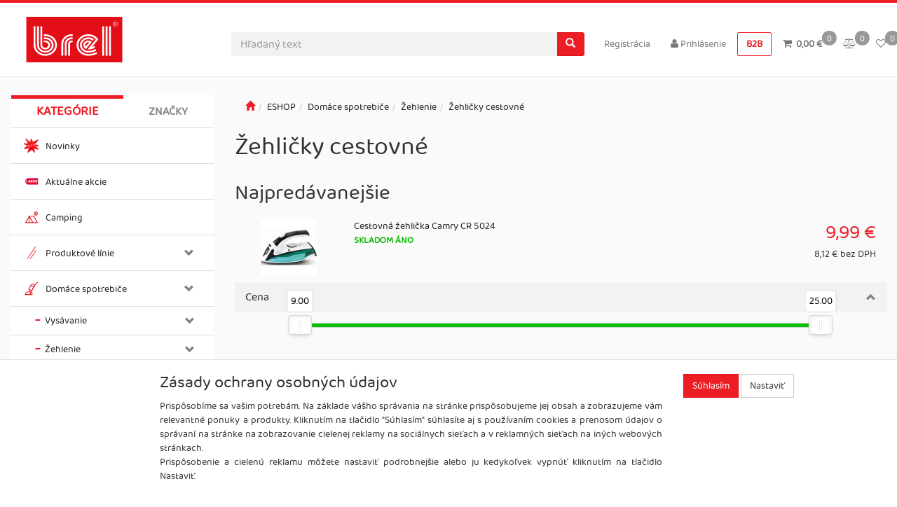

--- FILE ---
content_type: text/html; charset=utf-8
request_url: https://www.brel.sk/kategorie/eshop/domace-spotrebice/zehlenie/zehlicky-cestovne/
body_size: 51982
content:
<!DOCTYPE html>
<html id="ctl00_html1" xmlns="http://www.w3.org/1999/xhtml" lang="sk" xml:lang="sk">
<head id="ctl00_Head1"><script>
window.dataLayer = window.dataLayer || [];
function gtag(){dataLayer.push(arguments);}
gtag('consent', 'default',   {'ad_storage': 'denied', 
                                            'ad_user_data': 'denied', 
                                            'analytics_storage': 'denied',
                                            'ad_personalization': 'denied', 
                                            'functionality_storage': 'denied',
                                            'personalization_storage': 'denied',
                                            'security_storage': 'granted',
                                            'anonymize_ip': true, 'client_id': 'zplqtrqb0mkvnq4gdm3lerwl' });
</script><script async src="https://www.googletagmanager.com/gtag/js?id=AW-1007624411"></script>
<script>
window.dataLayer = window.dataLayer || [];
function gtag(){dataLayer.push(arguments);}
gtag('js', new Date());

gtag('config', 'AW-1007624411',{'allow_enhanced_conversions':true});
</script>
<script>
gtag('event','view_item_list', {
'send_to': 'AW-1007624411',
'value': 'ESHOP | Domáce spotrebiče | Žehlenie | Žehličky cestovné',
});
</script>
<script async src="https://www.googletagmanager.com/gtag/js?id=G-8DXWCKFKPV"></script>
<script>
window.dataLayer = window.dataLayer || [];
function gtag(){dataLayer.push(arguments);}
gtag('js', new Date());

gtag('consent', 'default',   {'ad_storage': 'denied', 
                                            'ad_user_data': 'denied', 
                                            'ad_personalization': 'denied', 
                                            'analytics_storage': 'denied',
                                            'functionality_storage': 'denied',
                                            'personalization_storage': 'denied',
                                            'security_storage': 'granted',
                                            'anonymize_ip': true, 'client_id': 'zplqtrqb0mkvnq4gdm3lerwl', 
                                            'debug_mode': false });
gtag('config', 'G-8DXWCKFKPV');
</script>
<script>
gtag('event','view_item_list',{"user_id":"d41d8cd98f00b204e9800998ecf8427e","item_list_name":"ESHOP | Domáce spotrebiče | Žehlenie | Žehličky cestovné","value":"ESHOP | Domáce spotrebiče | Žehlenie | Žehličky cestovné","items":[{"item_id":"CWK3000301","item_name":"Cestovná naparovacia žehlička Camry CR 5040","index":0,"price":19.99,"discount":3.0,"item_category":"ESHOP","item_category2":"Domáce spotrebiče","item_category3":"Žehlenie","item_category4":"Žehličky cestovné"},{"item_id":"5WT2000301","item_name":"Cestovná naparovacia žehlička ETA 127190000 SOPHIA","index":1,"price":24.99,"discount":0.0,"item_category":"ESHOP","item_category2":"Domáce spotrebiče","item_category3":"Žehlenie","item_category4":"Žehličky cestovné"},{"item_id":"CW74000301","item_name":"Cestovná žehlička Adler AD 5015","index":2,"price":15.99,"discount":2.4,"item_category":"ESHOP","item_category2":"Domáce spotrebiče","item_category3":"Žehlenie","item_category4":"Žehličky cestovné"},{"item_id":"3R41000301","item_name":"Cestovná žehlička Camry CR 5024","index":3,"price":22.99,"discount":13.0,"item_category":"ESHOP","item_category2":"Domáce spotrebiče","item_category3":"Žehlenie","item_category4":"Žehličky cestovné"}]});
</script>
<link rel='preconnect' href='//ajax.googleapis.com'><title>
	Žehličky cestovné | Eshop BREL
</title><meta name="viewport" content="width=device-width, initial-scale=1.0, maximum-scale=1.0" />
        <meta http-equiv="Content-Type" content="text/html; charset=utf-8" />
        <script type='text/javascript' src="//ajax.googleapis.com/ajax/libs/jquery/3.3.1/jquery.min.js"></script>
        
        <script src="/js?v=ogKq3MWaZP_DlUij8isAo4VivKla-Tvhi8fgIs2X6Gg1" language="javascript" type="text/javascript"></script>
    <!-- Smartsupp Live Chat script -->
<script type="text/javascript">
var _smartsupp = _smartsupp || {};
_smartsupp.key = '6992bd7c0702429f7c8ba1e4f884bf3f52371211';
window.smartsupp||(function(d) {
  var s,c,o=smartsupp=function(){ o._.push(arguments)};o._=[];
  s=d.getElementsByTagName('script')[0];
  c=d.createElement('script');
  c.type='text/javascript';
  c.charset='utf-8';
  c.async=true;
  c.src='https://www.smartsuppchat.com/loader.js?';
  s.parentNode.insertBefore(c,s);
})(document);
</script>

<!-- Heureka script -->
<script type="text/javascript">
//<![CDATA[
var _hwq = _hwq || [];
    _hwq.push(['setKey', '47F0A301B03191B49F9616DDE772E1CC']);_hwq.push(['setTopPos', '360']);_hwq.push(['showWidget', '22']);(function() {
    var ho = document.createElement('script'); ho.type = 'text/javascript'; ho.async = true;
    ho.src = 'https://www.heureka.sk/direct/i/gjs.php?n=wdgt&sak=47F0A301B03191B49F9616DDE772E1CC';
    var s = document.getElementsByTagName('script')[0]; s.parentNode.insertBefore(ho, s);
})();
//]]>
</script>


<!-- Global site tag (gtag.js) - Google Ads: 1007624411 --> <script async src="https://www.googletagmanager.com/gtag/js?id=AW-1007624411"></script> <script> window.dataLayer = window.dataLayer || []; function gtag(){dataLayer.push(arguments);} gtag('js', new Date()); gtag('config', 'AW-1007624411'); </script> 
<!-- Event snippet for Begin checkout conversion page --> <script> gtag('event', 'conversion', { 'send_to': 'AW-1007624411/o10fCPHlueICENvBvOAD', 'value': 1.0, 'currency': 'EUR' }); </script> <link href="../../../../../App_Themes/Default/css/bootstrap.css" type="text/css" rel="stylesheet" /><link href="../../../../../App_Themes/Default/css/custom_v2.css" type="text/css" rel="stylesheet" /><link href="../../../../../App_Themes/Default/css/easyautocomplete.css" type="text/css" rel="stylesheet" /><link href="../../../../../App_Themes/Default/css/font-awesome.css" type="text/css" rel="stylesheet" /><link href="../../../../../App_Themes/Default/css/hovermenu.css" type="text/css" rel="stylesheet" /><link href="../../../../../App_Themes/Default/css/nivoslider.css" type="text/css" rel="stylesheet" /><link href="../../../../../App_Themes/Default/css/nivosliderdefault.css" type="text/css" rel="stylesheet" /><link href="../../../../../App_Themes/Default/css/owl.carousel.css" type="text/css" rel="stylesheet" /><link href="../../../../../App_Themes/Default/css/owl.carousel2.css" type="text/css" rel="stylesheet" /><link href="../../../../../App_Themes/Default/css/sidebar.css" type="text/css" rel="stylesheet" /><link href="../../../../../App_Themes/Default/css/slick.css" type="text/css" rel="stylesheet" /><link href="../../../../../App_Themes/Default/css/treetopnavbar.css" type="text/css" rel="stylesheet" /><meta name="description" content="ESHOP | Domáce spotrebiče | Žehlenie | Žehličky cestovné" /><meta name="keywords" content="ESHOP,|,Domáce,spotrebiče,|,Žehlenie,|,Žehličky,cestovné" /><meta name="author" content="BRELB2C" /><meta name="copyright" content="BRELB2C" /><meta name="robots" content="index,follow" /><meta name="googlebot" content="index,follow" /><!--[if lt IE 9]><script src="https://oss.maxcdn.com/html5shiv/3.7.2/html5shiv.min.js"></script><script src="https://oss.maxcdn.com/respond/1.4.2/respond.min.js"></script><![endif]--><link rel="shortcut icon" href="https://www.brel.sk/favicon.png" /><style type="text/css">
	.ctl00_ewpz1_mainTemplateCtrl_TemplateCtrl1_TCWebPartZone1_0 { border-color:Black;border-width:0px;border-style:Solid; }
	.ctl00_ewpz1_mainTemplateCtrl_TemplateCtrl1_TCWebPartZone1_1 {  }

</style></head>
<body id="ctl00_bodymaster">
    
    <form method="post" action="/kategorie/eshop/domace-spotrebice/zehlenie/zehlicky-cestovne/" onsubmit="javascript:return WebForm_OnSubmit();" id="aspnetForm">
<div>
<input type="hidden" name="__WPPS" id="__WPPS" value="s" />
<input type="hidden" name="__EVENTTARGET" id="__EVENTTARGET" value="" />
<input type="hidden" name="__EVENTARGUMENT" id="__EVENTARGUMENT" value="" />
<input type="hidden" name="__LASTFOCUS" id="__LASTFOCUS" value="" />
<input type="hidden" name="__VIEWSTATE" id="__VIEWSTATE" value="/wEPZwUPOGRlNThkZGEyZjc0NTM4R73IoDo2r/31VsbAsvYsY7SiEY9hOVaFBwexqi5TDRw=" />
</div>

<script type="text/javascript">
//<![CDATA[
var theForm = document.forms['aspnetForm'];
if (!theForm) {
    theForm = document.aspnetForm;
}
function __doPostBack(eventTarget, eventArgument) {
    if (!theForm.onsubmit || (theForm.onsubmit() != false)) {
        theForm.__EVENTTARGET.value = eventTarget;
        theForm.__EVENTARGUMENT.value = eventArgument;
        theForm.submit();
    }
}
//]]>
</script>


<script src="/WebResource.axd?d=cszJa1ZJu95UwELBiUa_nOiWGtmzWdjs1LHyf8RAfvoqRvV-uBafotTJazyPPJuRiMwEeyGmEkwhl7jJepZFHFQ0KJbM2ZyC1tZz4M_ipD01&amp;t=638286151360000000" type="text/javascript"></script>


<script type="text/javascript">
//<![CDATA[
var __cultureInfo = {"name":"sk-SK","numberFormat":{"CurrencyDecimalDigits":2,"CurrencyDecimalSeparator":",","IsReadOnly":false,"CurrencyGroupSizes":[3],"NumberGroupSizes":[3],"PercentGroupSizes":[3],"CurrencyGroupSeparator":" ","CurrencySymbol":"EUR","NaNSymbol":"Nie je číslo","CurrencyNegativePattern":8,"NumberNegativePattern":1,"PercentPositivePattern":0,"PercentNegativePattern":0,"NegativeInfinitySymbol":"-nekonečno","NegativeSign":"-","NumberDecimalDigits":2,"NumberDecimalSeparator":",","NumberGroupSeparator":" ","CurrencyPositivePattern":3,"PositiveInfinitySymbol":"+nekonečno","PositiveSign":"+","PercentDecimalDigits":2,"PercentDecimalSeparator":",","PercentGroupSeparator":" ","PercentSymbol":"%","PerMilleSymbol":"‰","NativeDigits":["0","1","2","3","4","5","6","7","8","9"],"DigitSubstitution":1},"dateTimeFormat":{"AMDesignator":"dop.","Calendar":{"MinSupportedDateTime":"\/Date(-62135596800000)\/","MaxSupportedDateTime":"\/Date(253402297199999)\/","AlgorithmType":1,"CalendarType":1,"Eras":[1],"TwoDigitYearMax":2029,"IsReadOnly":false},"DateSeparator":".","FirstDayOfWeek":1,"CalendarWeekRule":0,"FullDateTimePattern":"d. MMMM yyyy H:mm:ss","LongDatePattern":"d. MMMM yyyy","LongTimePattern":"H:mm:ss","MonthDayPattern":"d. MMMM","PMDesignator":"odp.","RFC1123Pattern":"ddd, dd MMM yyyy HH\u0027:\u0027mm\u0027:\u0027ss \u0027GMT\u0027","ShortDatePattern":"d.M.yyyy","ShortTimePattern":"H:mm","SortableDateTimePattern":"yyyy\u0027-\u0027MM\u0027-\u0027dd\u0027T\u0027HH\u0027:\u0027mm\u0027:\u0027ss","TimeSeparator":":","UniversalSortableDateTimePattern":"yyyy\u0027-\u0027MM\u0027-\u0027dd HH\u0027:\u0027mm\u0027:\u0027ss\u0027Z\u0027","YearMonthPattern":"MMMM yyyy","AbbreviatedDayNames":["ne","po","ut","st","št","pi","so"],"ShortestDayNames":["ne","po","ut","st","št","pi","so"],"DayNames":["nedeľa","pondelok","utorok","streda","štvrtok","piatok","sobota"],"AbbreviatedMonthNames":["1","2","3","4","5","6","7","8","9","10","11","12",""],"MonthNames":["január","február","marec","apríl","máj","jún","júl","august","september","október","november","december",""],"IsReadOnly":false,"NativeCalendarName":"gregoriánsky kalendár","AbbreviatedMonthGenitiveNames":["1","2","3","4","5","6","7","8","9","10","11","12",""],"MonthGenitiveNames":["januára","februára","marca","apríla","mája","júna","júla","augusta","septembra","októbra","novembra","decembra",""]},"eras":[1,"n. l.",null,0]};//]]>
</script>

<script src="/ScriptResource.axd?d=0tt0TJ8wUBaa09EajK02a3RsyljbfBukRxWmtVyiQjy1SDilrEAFhuXzfmm_7I2IE08IIFiUk6Qp_Tg5D-erME91yansBKYjiSL1_WVr7SwZzgsv-zoFtOYAFzwv5h3WZ-soJj0JY-NED0I3qMz817DV7sKREwG1eJn2xPTYwCA1&amp;t=13798092" type="text/javascript"></script>
<script src="/ScriptResource.axd?d=Dn01Io0kN7-1uIYvGXTyPWaQoVFDmWJlrbuT2oz5N-P8wxXbV2Yfprj1W9QeMUVy39-FBUnwo7ZN9ZGjf3J9I30I95nnr1G9r0-up8LU5bSrYIwHPwYbhQkUBMog1l2qbFQTn9q8DUURb6dkM0z8HUbSB8Yu07sOtfh1Np0LqFLoEweCppWu59PzbklmQPXG0&amp;t=13798092" type="text/javascript"></script>
<script type="text/javascript">
//<![CDATA[
var PageMethods = function() {
PageMethods.initializeBase(this);
this._timeout = 0;
this._userContext = null;
this._succeeded = null;
this._failed = null;
}
PageMethods.prototype = {
_get_path:function() {
 var p = this.get_path();
 if (p) return p;
 else return PageMethods._staticInstance.get_path();},
GetAutoCompleteSearchTextSTART2022:function(prefixText,count,contextKey,succeededCallback, failedCallback, userContext) {
return this._invoke(this._get_path(), 'GetAutoCompleteSearchTextSTART2022',false,{prefixText:prefixText,count:count,contextKey:contextKey},succeededCallback,failedCallback,userContext); },
GetAutoCompleteSearchText:function(prefixText,count,contextKey,succeededCallback, failedCallback, userContext) {
return this._invoke(this._get_path(), 'GetAutoCompleteSearchText',false,{prefixText:prefixText,count:count,contextKey:contextKey},succeededCallback,failedCallback,userContext); },
PostAutoCompleteSearchAddToCart:function(itemId,quantity,succeededCallback, failedCallback, userContext) {
return this._invoke(this._get_path(), 'PostAutoCompleteSearchAddToCart',false,{itemId:itemId,quantity:quantity},succeededCallback,failedCallback,userContext); },
CategoryGridGetRows:function(currpage,pagerows,succeededCallback, failedCallback, userContext) {
return this._invoke(this._get_path(), 'CategoryGridGetRows',false,{currpage:currpage,pagerows:pagerows},succeededCallback,failedCallback,userContext); }}
PageMethods.registerClass('PageMethods',Sys.Net.WebServiceProxy);
PageMethods._staticInstance = new PageMethods();
PageMethods.set_path = function(value) { PageMethods._staticInstance.set_path(value); }
PageMethods.get_path = function() { return PageMethods._staticInstance.get_path(); }
PageMethods.set_timeout = function(value) { PageMethods._staticInstance.set_timeout(value); }
PageMethods.get_timeout = function() { return PageMethods._staticInstance.get_timeout(); }
PageMethods.set_defaultUserContext = function(value) { PageMethods._staticInstance.set_defaultUserContext(value); }
PageMethods.get_defaultUserContext = function() { return PageMethods._staticInstance.get_defaultUserContext(); }
PageMethods.set_defaultSucceededCallback = function(value) { PageMethods._staticInstance.set_defaultSucceededCallback(value); }
PageMethods.get_defaultSucceededCallback = function() { return PageMethods._staticInstance.get_defaultSucceededCallback(); }
PageMethods.set_defaultFailedCallback = function(value) { PageMethods._staticInstance.set_defaultFailedCallback(value); }
PageMethods.get_defaultFailedCallback = function() { return PageMethods._staticInstance.get_defaultFailedCallback(); }
PageMethods.set_enableJsonp = function(value) { PageMethods._staticInstance.set_enableJsonp(value); }
PageMethods.get_enableJsonp = function() { return PageMethods._staticInstance.get_enableJsonp(); }
PageMethods.set_jsonpCallbackParameter = function(value) { PageMethods._staticInstance.set_jsonpCallbackParameter(value); }
PageMethods.get_jsonpCallbackParameter = function() { return PageMethods._staticInstance.get_jsonpCallbackParameter(); }
PageMethods.set_path("./");
PageMethods.GetAutoCompleteSearchTextSTART2022= function(prefixText,count,contextKey,onSuccess,onFailed,userContext) {PageMethods._staticInstance.GetAutoCompleteSearchTextSTART2022(prefixText,count,contextKey,onSuccess,onFailed,userContext); }
PageMethods.GetAutoCompleteSearchText= function(prefixText,count,contextKey,onSuccess,onFailed,userContext) {PageMethods._staticInstance.GetAutoCompleteSearchText(prefixText,count,contextKey,onSuccess,onFailed,userContext); }
PageMethods.PostAutoCompleteSearchAddToCart= function(itemId,quantity,onSuccess,onFailed,userContext) {PageMethods._staticInstance.PostAutoCompleteSearchAddToCart(itemId,quantity,onSuccess,onFailed,userContext); }
PageMethods.CategoryGridGetRows= function(currpage,pagerows,onSuccess,onFailed,userContext) {PageMethods._staticInstance.CategoryGridGetRows(currpage,pagerows,onSuccess,onFailed,userContext); }
var gtc = Sys.Net.WebServiceProxy._generateTypedConstructor;
Type.registerNamespace('WebCtrlLib');
if (typeof(WebCtrlLib.CategoryGridItem) === 'undefined') {
WebCtrlLib.CategoryGridItem=gtc("WebCtrlLib.CategoryGridItem");
WebCtrlLib.CategoryGridItem.registerClass('WebCtrlLib.CategoryGridItem');
}
function WebForm_OnSubmit() {
null;
return true;
}
//]]>
</script>

<div>

	<input type="hidden" name="__VIEWSTATEGENERATOR" id="__VIEWSTATEGENERATOR" value="9E3BDDCF" />
</div>
        <script type="text/javascript">
//<![CDATA[
Sys.WebForms.PageRequestManager._initialize('ctl00$ScriptManager1', 'aspnetForm', ['tctl00$ewpz1$mainTemplateCtrl$header$updatePanelCart2','','tctl00$ewpz1$mainTemplateCtrl$header$updatePanelCart1','','tctl00$ewpz1$mainTemplateCtrl$header$SearchNavBar2$upDocumentType','','tctl00$ewpz1$mainTemplateCtrl$header$SearchNavBar5$upDocumentType','','tctl00$ewpz1$mainTemplateCtrl$updatePanelMain','','tctl00$ewpz1$mainTemplateCtrl$footer$updatePanelCartCookies','','tctl00$ewpz1$mainTemplateCtrl$footer$updatePanelCart3','','tctl00$updatePanel1',''], ['ctl00$ScriptManager1',''], [], 90, 'ctl00');
//]]>
</script>
<input type="hidden" name="ctl00$ScriptManager1" id="ctl00_ScriptManager1" />
<script type="text/javascript">
//<![CDATA[
Sys.Application.setServerId("ctl00_ScriptManager1", "ctl00$ScriptManager1");
Sys.Application._enableHistoryInScriptManager();
//]]>
</script>

        <script language="JavaScript" type="text/javascript">
            var prm = Sys.WebForms.PageRequestManager.getInstance();
            prm.add_initializeRequest(InitializeRequest);
            prm.add_endRequest(EndRequest);
        </script>

        <span id="ctl00_webPartManager1"></span>
        

        

        

        <div class='maindiv-null'>
            <div id="megadiv-null">
                <div id="ctl00_ewpz1_mainTemplateCtrl_header_head">

</div>


<nav class="navbar navbar-default navbar-fixed-top custom-header-navbar" role="navigation">
    <div class="container">
		<div class="row">
			<div class="col-xs-2 col-sm-4 col-md-2">
				<div class="noborder custom-thumb-header">
					<a href="/">
						<!--<img srcset="/userdata/images/logo-small.png 2x,/userdata/images/logo.png 1x" src="/userdata/images/logo-small.png" alt="Logo" class="img-responsive logo-top-left"/>-->
						<img src="/userdata/images/logo.svg" alt="Logo" style="min-height: 2.25rem" class="img-responsive logo-top-left xs-hidden">
					</a>
				</div>
			</div>
			<div class="col-xs-10 col-sm-8 col-md-10 custom-header-xs-height">				
				<div class="nav navbar-nav navbar-left header-row-contact hidden-xs hidden-sm hidden-md">
					<div class="bn-mail-header">
						<a href="mailto:info@brel.sk">info@brel.sk</a>
					</div>
					<div class="text-gray-500">INFOLINKA:
					</div>					
					<div class="bn-tel-header">
						<a href='tel:+421 918 341 571'>+421 918 341 571</a>
					</div>
				</div>			

				<button type="button" class="navbar-toggle visible-xs visible-sm" data-toggle="collapse" data-target=".sidebar-navbar-collapse" onclick="$('html,body').animate({scrollTop:0},'slow');return false;">
					<span class="sr-only">Toggle navigation</span>
					<span class="icon-bar"></span>
					<span class="icon-bar"></span>
					<span class="icon-bar"></span>
					<span class="icon-bar"></span>
				</button>
				 
				<button type="button" class="navbar-toggle" data-toggle="collapse" data-target=".login-navbar-collapse">
					<span class="sr-only">Toggle navigation</span>
					<span class="glyphicon glyphicon-user"></span>
				</button>
				
				<button type="button" id="navbar-toggle4" class="navbar-toggle collapsed custom-button-search-toggle" data-toggle="collapse" data-target=".search-navbar-collapse">
					<span class="sr-only">Toggle search</span>
					<span class="glyphicon glyphicon-search"></span>
				</button>
			
				<div id="ctl00_ewpz1_mainTemplateCtrl_header_updatePanelCart2">
	 
						<a class='navbar-toggle btn visible-xs visible-sm' href='/filtr/oblibene/' title='Obľúbený tovar'><i class='fa fa-heart-o'></i><div class='favCount'>0</div></a><a class='navbar-toggle btn visible-xs visible-sm' href='/porovnavani/' title='Porovnávanie'><i class='fa fa-balance-scale'></i><div class='cmpCount'>0</div></a><a class='navbar-toggle btn visible-xs visible-sm' href='/webform5.aspx'><i class='fa fa-shopping-cart'></i><div class='cartCount'>0</div></a>
					
</div>
				
				<div class="collapse navbar-collapse" id="bs-example-navbar-collapse-1">
					<div id="ctl00_ewpz1_mainTemplateCtrl_header_updatePanelCart1">
							
							<ul class="nav navbar-nav navbar-right nav-top-margin visible-md visible-lg">
								<li class='bncart'><a class='btn' href='/webform5.aspx'><i class='fa fa-shopping-cart'></i><div class='cartCount'>0</div>&nbsp;<strong> 0,00&nbsp;€</strong></a></li><li class='bnfavourites'><a class='btn' href='/porovnavani/' title='Porovnávanie'><i class='fa fa-balance-scale'></i><div class='cmpCount'>0</div></a></a></li><li class='bnfavourites'><a class='btn' href='/filtr/oblibene/' title='Obľúbený tovar'><i class='fa fa-heart-o'></i><div class='favCount'>0</div></a></a></li>
							</ul>							
						
</div>
					<ul class="nav navbar-nav navbar-right nav-top-margin hidden-xs hidden-sm">
						<a class="btn btn-b2b" href="https://b2b.brel.sk/" role="button">B2B</a>&nbsp;
					</ul>
					<ul class="nav navbar-nav navbar-right nav-top-margin hidden-xs hidden-sm">
						<li class='bnregister'><a class='btn' href='/webform4.aspx?return_url=%2fkategorie%2feshop%2fdomace-spotrebice%2fzehlenie%2fzehlicky-cestovne%2f'>Registrácia</a></li><li class='bnlogin'><a id="ctl00_ewpz1_mainTemplateCtrl_header_LoginNavBar_BnLoginForm" class="btn" href="javascript:__doPostBack(&#39;ctl00$ewpz1$mainTemplateCtrl$header$LoginNavBar$BnLoginForm&#39;,&#39;&#39;)"><i class='fa fa-user'></i> Prihlásenie</a></li>
					</ul>
					<div class="navbar-form navbar-right search-header hidden-xs hidden-sm" role="search">
						<div id="ctl00_ewpz1_mainTemplateCtrl_header_SearchNavBar2">
	<div id="ctl00_ewpz1_mainTemplateCtrl_header_SearchNavBar2_upDocumentType">
		<div class='input-group'><input name="ctl00$ewpz1$mainTemplateCtrl$header$SearchNavBar2$tbSearchText" type="search" id="ctl00_ewpz1_mainTemplateCtrl_header_SearchNavBar2_tbSearchText" class="form-control searchnavbar-input" onkeydown="javascript:KeyDownHandler(event,&#39;ctl00$ewpz1$mainTemplateCtrl$header$SearchNavBar2$BnVyhledat1&#39;);" placeholder="Hľadaný text" /><span class='input-group-btn'><a id="ctl00_ewpz1_mainTemplateCtrl_header_SearchNavBar2_BnVyhledat1" class="btn btn-primary btn-search" aria-label="Vyhľadať" href="javascript:__doPostBack(&#39;ctl00$ewpz1$mainTemplateCtrl$header$SearchNavBar2$BnVyhledat1&#39;,&#39;&#39;)" style="cursor:pointer;"><span class='glyphicon glyphicon-search'></span></a></span></div>
	</div>
</div>
					</div>			
				</div>
			</div>
			
			<div class="visible-xs visible-sm login-nav-col">	
				<ul class="navbar-form nav navbar-nav navbar-right login-navbar-collapse collapse">
					<li class='bnregister'><a class='btn' href='/webform4.aspx?return_url=%2fkategorie%2feshop%2fdomace-spotrebice%2fzehlenie%2fzehlicky-cestovne%2f'>Registrácia</a></li><li class='bnlogin'><a id="ctl00_ewpz1_mainTemplateCtrl_header_LoginNavBar2_BnLoginForm" class="btn" href="javascript:__doPostBack(&#39;ctl00$ewpz1$mainTemplateCtrl$header$LoginNavBar2$BnLoginForm&#39;,&#39;&#39;)"><i class='fa fa-user'></i> Prihlásenie</a></li>
				</ul>
			</div>
			<div class="visible-xs visible-sm search-col">			
				<div class="navbar-form navbar-right navbar-nav navbar-collapse-cust custom-search-nav-top search-navbar-collapse collapse" role="search">
					<div id="ctl00_ewpz1_mainTemplateCtrl_header_SearchNavBar5">
	<div id="ctl00_ewpz1_mainTemplateCtrl_header_SearchNavBar5_upDocumentType">
		<div class='input-group'><input name="ctl00$ewpz1$mainTemplateCtrl$header$SearchNavBar5$tbSearchText" type="search" id="ctl00_ewpz1_mainTemplateCtrl_header_SearchNavBar5_tbSearchText" class="form-control searchnavbar-input" onkeydown="javascript:KeyDownHandler(event,&#39;ctl00$ewpz1$mainTemplateCtrl$header$SearchNavBar5$BnVyhledat1&#39;);" placeholder="Hľadaný text" /><span class='input-group-btn'><a id="ctl00_ewpz1_mainTemplateCtrl_header_SearchNavBar5_BnVyhledat1" class="btn btn-primary btn-search" aria-label="Vyhľadať" href="javascript:__doPostBack(&#39;ctl00$ewpz1$mainTemplateCtrl$header$SearchNavBar5$BnVyhledat1&#39;,&#39;&#39;)" style="cursor:pointer;"><span class='glyphicon glyphicon-search'></span></a></span></div>
	</div>
</div>
				</div>
			</div>
        </div>
    </div>
</nav>
<div class="container custom-container">
    <div class="row">
        

<div class="col-md-3">
    <!--
	<div class="text-center visible-xs">
        <a href="/">
			<img src="/userdata/images/logo.svg" alt="Logo" class="img-responsive logo-top-left"/>
		</a>		
    </div>
	-->
	
    <div class="sidebar-nav">
        <div class="navbar navbar-default" role="navigation" style="min-height: 0px; border: 0px;">
			<div class="hidden-lg hidden-md">
				<div class="navbar-collapse collapse sidebar-navbar-collapse" style="padding: 1px; border: 0px;">
					<div class="sidebar-nav-ext">
						<ul class="nav sidebar">
							<li class="sidebar-item"><a href="https://b2b.brel.sk/" class="btn btn-b2b" role="button">B2B</a></li>
							<li>&nbsp;</li>
						</ul>
					</div>
				</div>
			</div>		
		
            <div class="navbar-collapse collapse sidebar-navbar-collapse" style="padding: 1px; border: 0px;">
                <div id="ctl00_ewpz1_mainTemplateCtrl_TemplateCtrl1_TCWebPartZone1">
	<div id="WebPart_MetaDataNavBar1">
		<div id="ctl00_webPartManager1_MetaDataNavBar1">

		</div>
	</div><div id="WebPart_TreeNavBar1">
		<ul class='nav nav-tabs nav-justified treetabnavbar'><li class='active'><a href='/kategorie/eshop/'>Kategórie</a><ul class='hidden-xs hovermenu hovercat tab1' ><li class='clear'><div class='divhoverimg2'><img src='/userdata/cache///SERVER-BREL2/webinfo/obrazky/storemenu/2K00000301/50/novinky%20ikona-01.jpg' alt=''/></div><div class='divhovercat2'><a href='/kategorie/eshop/novinky/'>Novinky</a></div><br clear='all'/></li><li><div class='divhoverimg2'><img src='/userdata/cache///SERVER-BREL2/webinfo/obrazky/storemenu/1WS0000301/50/menu-icon.jpg' alt=''/></div><div class='divhovercat2'><a href='/kategorie/eshop/aktualne-akcie/'>Aktu&#225;lne akcie</a></div><br clear='all'/></li><li><div class='divhoverimg2'><img src='/userdata/cache///SERVER-BREL2/webinfo/obrazky/storemenu/1WU0000301/50/camping-01%20ikona.jpg' alt=''/></div><div class='divhovercat2'><a href='/kategorie/eshop/camping/'>Camping</a></div><br clear='all'/></li><li class='clear'><div class='divhoverimg2'><img src='/userdata/cache///SERVER-BREL2/webinfo/obrazky/storemenu/1Z00000301/50/icona%20prod%20linie-01.jpg' alt=''/></div><div class='divhovercat2'><a href='/kategorie/eshop/produktove-linie/'>Produktov&#233; l&#237;nie</a></div><br clear='all'/><ul class=' hovercat tab1' ><li><div class='divhovercat3'><a href='/kategorie/eshop/produktove-linie/beurer-kids/'>Beurer KIDS</a><div class='divhoversepar'>|</div></div><br clear='all'/></li><li><div class='divhovercat3'><a href='/kategorie/eshop/produktove-linie/beurer-green-planet/'>Beurer Green Planet</a><div class='divhoversepar'>|</div></div><br clear='all'/></li><li><div class='divhovercat3'><a href='/kategorie/eshop/produktove-linie/beurer-iconic-pro/'>Beurer ICONIC PRO</a><div class='divhoversepar'>|</div></div><br clear='all'/></li><li><div class='divhovercat3'><a href='/kategorie/eshop/produktove-linie/signatureline/'>SignatureLine</a><div class='divhoversepar'>|</div></div><br clear='all'/></li><li><div class='divhovercat3'><a href='/kategorie/eshop/produktove-linie/ocean-line/'>Ocean Line</a><div class='divhoversepar'>|</div></div><br clear='all'/></li><li><div class='divhovercat3'><a href='/kategorie/eshop/produktove-linie/'>ďalšie...</a></div><br clear='all'/></li></ul></li><li><div class='divhoverimg2'><img src='/userdata/cache///SERVER-BREL2/webinfo/obrazky/storemenu/3K00000301/50/%C5%BEehlenie-01.jpg' alt=''/></div><div class='divhovercat2'><a href='/kategorie/eshop/domace-spotrebice/'>Dom&#225;ce spotrebiče</a></div><br clear='all'/><ul class=' hovercat tab1' ><li><div class='divhovercat3'><a href='/kategorie/eshop/domace-spotrebice/vysavanie/'>Vys&#225;vanie</a><div class='divhoversepar'>|</div></div><br clear='all'/></li><li><div class='divhovercat3'><a href='/kategorie/eshop/domace-spotrebice/zehlenie/'>Žehlenie</a><div class='divhoversepar'>|</div></div><br clear='all'/></li><li><div class='divhovercat3'><a href='/kategorie/eshop/domace-spotrebice/cistenie/'>Čistenie</a><div class='divhoversepar'>|</div></div><br clear='all'/></li><li><div class='divhovercat3'><a href='/kategorie/eshop/domace-spotrebice/odzmolkovace/'>Odžmolkovače</a><div class='divhoversepar'>|</div></div><br clear='all'/></li><li><div class='divhovercat3'><a href='/kategorie/eshop/domace-spotrebice/prenosne-pracky/'>Prenosn&#233; pr&#225;čky</a><div class='divhoversepar'>|</div></div><br clear='all'/></li><li><div class='divhovercat3'><a href='/kategorie/eshop/domace-spotrebice/'>ďalšie...</a></div><br clear='all'/></li></ul></li><li><div class='divhoverimg2'><img src='/userdata/cache///SERVER-BREL2/webinfo/obrazky/storemenu/QK00000301/50/pr%C3%ADprava_k%C3%A1vy_a_n%C3%A1pojov_k%C3%A1vovary_espresso-01.jpg' alt=''/></div><div class='divhovercat2'><a href='/kategorie/eshop/kuchynske-spotrebice/'>Kuchynsk&#233; spotrebiče</a></div><br clear='all'/><ul class=' hovercat tab1' ><li><div class='divhovercat3'><a href='/kategorie/eshop/kuchynske-spotrebice/varenie-a-pecenie/'>Varenie a pečenie</a><div class='divhoversepar'>|</div></div><br clear='all'/></li><li><div class='divhovercat3'><a href='/kategorie/eshop/kuchynske-spotrebice/chladenie/'>Chladenie</a><div class='divhoversepar'>|</div></div><br clear='all'/></li><li><div class='divhovercat3'><a href='/kategorie/eshop/kuchynske-spotrebice/spracovanie-potravin/'>Spracovanie potrav&#237;n</a><div class='divhoversepar'>|</div></div><br clear='all'/></li><li><div class='divhovercat3'><a href='/kategorie/eshop/kuchynske-spotrebice/priprava-kavy-a-napojov/'>Pr&#237;prava k&#225;vy a n&#225;pojov</a><div class='divhoversepar'>|</div></div><br clear='all'/></li><li><div class='divhovercat3'><a href='/kategorie/eshop/kuchynske-spotrebice/prislusenstvo-k-malym-spotrebi/'>Pr&#237;slušenstvo k mal&#253;m spotrebi</a><div class='divhoversepar'>|</div></div><br clear='all'/></li><li><div class='divhovercat3'><a href='/kategorie/eshop/kuchynske-spotrebice/'>ďalšie...</a></div><br clear='all'/></li></ul></li><li class='clear'><div class='divhoverimg2'><img src='/userdata/cache///SERVER-BREL2/webinfo/obrazky/storemenu/8N00000301/50/kuchynsk%C3%BD_riad_kuchynsk%C3%A9_hrnce-01.jpg' alt=''/></div><div class='divhovercat2'><a href='/kategorie/eshop/kuchynska-technika/'>Kuchynsk&#225; technika</a></div><br clear='all'/><ul class=' hovercat tab1' ><li><div class='divhovercat3'><a href='/kategorie/eshop/kuchynska-technika/kuchynsky-riad/'>Kuchynsk&#253; riad</a><div class='divhoversepar'>|</div></div><br clear='all'/></li><li><div class='divhovercat3'><a href='/kategorie/eshop/kuchynska-technika/minutky/'>Min&#250;tky</a><div class='divhoversepar'>|</div></div><br clear='all'/></li><li><div class='divhovercat3'><a href='/kategorie/eshop/kuchynska-technika/vodne-filtre/'>Vodn&#233; filtre</a></div><br clear='all'/></li></ul></li><li><div class='divhoverimg2'><img src='/userdata/cache///SERVER-BREL2/webinfo/obrazky/storemenu/MN00000301/50/starostlivos%C5%A5_o_vlasy-01.jpg' alt=''/></div><div class='divhovercat2'><a href='/kategorie/eshop/starostlivost-o-telo/'>Starostlivosť o telo</a></div><br clear='all'/><ul class=' hovercat tab1' ><li><div class='divhovercat3'><a href='/kategorie/eshop/starostlivost-o-telo/horske-slnka/'>Horsk&#233; slnk&#225;</a><div class='divhoversepar'>|</div></div><br clear='all'/></li><li><div class='divhovercat3'><a href='/kategorie/eshop/starostlivost-o-telo/infralampy/'>Infralampy</a><div class='divhoversepar'>|</div></div><br clear='all'/></li><li><div class='divhovercat3'><a href='/kategorie/eshop/starostlivost-o-telo/kozmeticke-pristroje/'>Kozmetick&#233; pr&#237;stroje</a><div class='divhoversepar'>|</div></div><br clear='all'/></li><li><div class='divhovercat3'><a href='/kategorie/eshop/starostlivost-o-telo/holiace-strojceky/'>Holiace strojčeky</a><div class='divhoversepar'>|</div></div><br clear='all'/></li><li><div class='divhovercat3'><a href='/kategorie/eshop/starostlivost-o-telo/strihacie-strojceky/'>Strihacie strojčeky</a><div class='divhoversepar'>|</div></div><br clear='all'/></li><li><div class='divhovercat3'><a href='/kategorie/eshop/starostlivost-o-telo/'>ďalšie...</a></div><br clear='all'/></li></ul></li><li><div class='divhoverimg2'><img src='/userdata/cache///SERVER-BREL2/webinfo/obrazky/storemenu/EO00000301/50/ohrieva%C4%8De_detsk%C3%BDch_flia%C5%A1-01.jpg' alt=''/></div><div class='divhovercat2'><a href='/kategorie/eshop/starostlivost-o-dieta/'>Starostlivosť o dieťa</a></div><br clear='all'/><ul class=' hovercat tab1' ><li><div class='divhovercat3'><a href='/kategorie/eshop/starostlivost-o-dieta/detske-vahy/'>Detsk&#233; v&#225;hy</a><div class='divhoversepar'>|</div></div><br clear='all'/></li><li><div class='divhovercat3'><a href='/kategorie/eshop/starostlivost-o-dieta/detske-teplomery/'>Detsk&#233; teplomery</a><div class='divhoversepar'>|</div></div><br clear='all'/></li><li><div class='divhovercat3'><a href='/kategorie/eshop/starostlivost-o-dieta/detske-inhalatory/'>Detsk&#233; inhal&#225;tory</a><div class='divhoversepar'>|</div></div><br clear='all'/></li><li><div class='divhovercat3'><a href='/kategorie/eshop/starostlivost-o-dieta/detske-pestunky-a-kamery/'>Detsk&#233; pest&#250;nky a kamery</a><div class='divhoversepar'>|</div></div><br clear='all'/></li><li><div class='divhovercat3'><a href='/kategorie/eshop/starostlivost-o-dieta/ohrievace-detskych-flias/'>Ohrievače detsk&#253;ch fliaš</a><div class='divhoversepar'>|</div></div><br clear='all'/></li><li><div class='divhovercat3'><a href='/kategorie/eshop/starostlivost-o-dieta/'>ďalšie...</a></div><br clear='all'/></li></ul></li><li class='clear'><div class='divhoverimg2'><img src='/userdata/cache///SERVER-BREL2/webinfo/obrazky/storemenu/PO00000301/50/tlakomery-01.jpg' alt=''/></div><div class='divhovercat2'><a href='/kategorie/eshop/starostlivost-o-zdravie/'>Starostlivosť o zdravie</a></div><br clear='all'/><ul class=' hovercat tab1' ><li><div class='divhovercat3'><a href='/kategorie/eshop/starostlivost-o-zdravie/tlakomery/'>Tlakomery</a><div class='divhoversepar'>|</div></div><br clear='all'/></li><li><div class='divhovercat3'><a href='/kategorie/eshop/starostlivost-o-zdravie/teplomery/'>Teplomery</a><div class='divhoversepar'>|</div></div><br clear='all'/></li><li><div class='divhovercat3'><a href='/kategorie/eshop/starostlivost-o-zdravie/vyhrievacie-deky-a-podlozky/'>Vyhrievacie deky a podložky</a><div class='divhoversepar'>|</div></div><br clear='all'/></li><li><div class='divhovercat3'><a href='/kategorie/eshop/starostlivost-o-zdravie/masazne-podusky/'>Mas&#225;žne podušky</a><div class='divhoversepar'>|</div></div><br clear='all'/></li><li><div class='divhovercat3'><a href='/kategorie/eshop/starostlivost-o-zdravie/masazne-pristroje/'>Mas&#225;žne pr&#237;stroje</a><div class='divhoversepar'>|</div></div><br clear='all'/></li><li><div class='divhovercat3'><a href='/kategorie/eshop/starostlivost-o-zdravie/'>ďalšie...</a></div><br clear='all'/></li></ul></li><li><div class='divhoverimg2'><img src='/userdata/cache///SERVER-BREL2/webinfo/obrazky/storemenu/KP00000301/50/v%C3%B4dzky_pre_psov-01.jpg' alt=''/></div><div class='divhovercat2'><a href='/kategorie/eshop/starostlivost-o-zvierata/'>Starostlivosť o zvierat&#225;</a></div><br clear='all'/><ul class=' hovercat tab1' ><li><div class='divhovercat3'><a href='/kategorie/eshop/starostlivost-o-zvierata/kozmetika-a-uprava-psa/'>Kozmetika a &#250;prava psa</a><div class='divhoversepar'>|</div></div><br clear='all'/></li><li><div class='divhovercat3'><a href='/kategorie/eshop/starostlivost-o-zvierata/vyhrievacie-podlozky/'>Vyhrievacie podložky</a><div class='divhoversepar'>|</div></div><br clear='all'/></li><li><div class='divhovercat3'><a href='/kategorie/eshop/starostlivost-o-zvierata/vyhrievane-pelechy/'>Vyhrievan&#233; pelechy</a><div class='divhoversepar'>|</div></div><br clear='all'/></li><li><div class='divhovercat3'><a href='/kategorie/eshop/starostlivost-o-zvierata/vahy/'>V&#225;hy</a><div class='divhoversepar'>|</div></div><br clear='all'/></li><li><div class='divhovercat3'><a href='/kategorie/eshop/starostlivost-o-zvierata/masazne-pristroje/'>Mas&#225;žne pr&#237;stroje</a><div class='divhoversepar'>|</div></div><br clear='all'/></li><li><div class='divhovercat3'><a href='/kategorie/eshop/starostlivost-o-zvierata/'>ďalšie...</a></div><br clear='all'/></li></ul></li><li><div class='divhoverimg2'><img src='/userdata/cache///SERVER-BREL2/webinfo/obrazky/storemenu/SP00000301/50/elektrick%C3%A9_konvektory-01.jpg' alt=''/></div><div class='divhovercat2'><a href='/kategorie/eshop/tepelna-technika/'>Tepeln&#225; technika</a></div><br clear='all'/><ul class=' hovercat tab1' ><li><div class='divhovercat3'><a href='/kategorie/eshop/tepelna-technika/elektricke-krby/'>Elektrick&#233; krby</a><div class='divhoversepar'>|</div></div><br clear='all'/></li><li><div class='divhovercat3'><a href='/kategorie/eshop/tepelna-technika/akumulacne-kachle/'>Akumulačn&#233; kachle</a><div class='divhoversepar'>|</div></div><br clear='all'/></li><li><div class='divhovercat3'><a href='/kategorie/eshop/tepelna-technika/salave-panely/'>S&#225;lav&#233; panely</a><div class='divhoversepar'>|</div></div><br clear='all'/></li><li><div class='divhovercat3'><a href='/kategorie/eshop/tepelna-technika/elektricke-konvektory/'>Elektrick&#233; konvektory</a><div class='divhoversepar'>|</div></div><br clear='all'/></li><li><div class='divhovercat3'><a href='/kategorie/eshop/tepelna-technika/elektricke-radiatory/'>Elektrick&#233; radi&#225;tory</a><div class='divhoversepar'>|</div></div><br clear='all'/></li><li><div class='divhovercat3'><a href='/kategorie/eshop/tepelna-technika/'>ďalšie...</a></div><br clear='all'/></li></ul></li><li class='clear'><div class='divhoverimg2'><img src='/userdata/cache///SERVER-BREL2/webinfo/obrazky/storemenu/NQ00000301/50/ventil%C3%A1tory-01.jpg' alt=''/></div><div class='divhovercat2'><a href='/kategorie/eshop/chladiaca-technika/'>Chladiaca technika</a></div><br clear='all'/><ul class=' hovercat tab1' ><li><div class='divhovercat3'><a href='/kategorie/eshop/chladiaca-technika/klimatizacie/'>Klimatiz&#225;cie</a><div class='divhoversepar'>|</div></div><br clear='all'/></li><li><div class='divhovercat3'><a href='/kategorie/eshop/chladiaca-technika/ventilatory/'>Ventil&#225;tory</a><div class='divhoversepar'>|</div></div><br clear='all'/></li><li><div class='divhovercat3'><a href='/kategorie/eshop/chladiaca-technika/ochladzovace-vzduchu/'>Ochladzovače vzduchu</a><div class='divhoversepar'>|</div></div><br clear='all'/></li><li><div class='divhovercat3'><a href='/kategorie/eshop/chladiaca-technika/chladiace-podlozky/'>Chladiace podložky</a></div><br clear='all'/></li></ul></li><li><div class='divhoverimg2'><img src='/userdata/cache///SERVER-BREL2/webinfo/obrazky/storemenu/4WB0000301/50/kosacky-01.jpg' alt=''/></div><div class='divhovercat2'><a href='/kategorie/eshop/zahradna-technika/'>Z&#225;hradn&#225; technika</a></div><br clear='all'/><ul class=' hovercat tab1' ><li><div class='divhovercat3'><a href='/kategorie/eshop/zahradna-technika/akumulatorove-stroje/'>Akumul&#225;torov&#233; stroje</a><div class='divhoversepar'>|</div></div><br clear='all'/></li><li><div class='divhovercat3'><a href='/kategorie/eshop/zahradna-technika/elektricke-stroje/'>Elektrick&#233; stroje</a><div class='divhoversepar'>|</div></div><br clear='all'/></li><li><div class='divhovercat3'><a href='/kategorie/eshop/zahradna-technika/benzinove-stroje/'>Benz&#237;nov&#233; stroje</a><div class='divhoversepar'>|</div></div><br clear='all'/></li><li><div class='divhovercat3'><a href='/kategorie/eshop/zahradna-technika/cerpadla/'>Čerpadl&#225;</a><div class='divhoversepar'>|</div></div><br clear='all'/></li><li><div class='divhovercat3'><a href='/kategorie/eshop/zahradna-technika/cistice-buriny/'>Čističe buriny</a><div class='divhoversepar'>|</div></div><br clear='all'/></li><li><div class='divhovercat3'><a href='/kategorie/eshop/zahradna-technika/'>ďalšie...</a></div><br clear='all'/></li></ul></li><li><div class='divhoverimg2'><img src='/userdata/cache///SERVER-BREL2/webinfo/obrazky/storemenu/2I10000301/50/r%C3%A1diopr%C3%ADjma%C4%8De_a_r%C3%A1diobud%C3%ADky-01.jpg' alt=''/></div><div class='divhovercat2'><a href='/kategorie/eshop/televizory-a-audio/'>Telev&#237;zory a audio</a></div><br clear='all'/><ul class=' hovercat tab1' ><li><div class='divhovercat3'><a href='/kategorie/eshop/televizory-a-audio/gramofony/'>Gramof&#243;ny</a><div class='divhoversepar'>|</div></div><br clear='all'/></li><li><div class='divhovercat3'><a href='/kategorie/eshop/televizory-a-audio/radioprijimace-a-radiobudiky/'>R&#225;dioprij&#237;mače a r&#225;diobud&#237;ky</a><div class='divhoversepar'>|</div></div><br clear='all'/></li><li><div class='divhovercat3'><a href='/kategorie/eshop/televizory-a-audio/reprosustavy-a-reproduktory/'>Repros&#250;stavy a reproduktory</a><div class='divhoversepar'>|</div></div><br clear='all'/></li><li><div class='divhovercat3'><a href='/kategorie/eshop/televizory-a-audio/sluchadla/'>Sl&#250;chadl&#225;</a><div class='divhoversepar'>|</div></div><br clear='all'/></li><li><div class='divhovercat3'><a href='/kategorie/eshop/televizory-a-audio/digitalne-budiky/'>Digit&#225;lne bud&#237;ky</a><div class='divhoversepar'>|</div></div><br clear='all'/></li><li><div class='divhovercat3'><a href='/kategorie/eshop/televizory-a-audio/'>ďalšie...</a></div><br clear='all'/></li></ul></li><li class='clear'><div class='divhoverimg2'><img src='/userdata/cache///SERVER-BREL2/webinfo/obrazky/storemenu/QQ00000301/50/sveteln%C3%A9_zdroje_LED_E27-01.jpg' alt=''/></div><div class='divhovercat2'><a href='/kategorie/eshop/osvetlenie/'>Osvetlenie</a></div><br clear='all'/><ul class=' hovercat tab1' ><li><div class='divhovercat3'><a href='/kategorie/eshop/osvetlenie/svetelne-zdroje/'>Sveteln&#233; zdroje</a><div class='divhoversepar'>|</div></div><br clear='all'/></li><li><div class='divhovercat3'><a href='/kategorie/eshop/osvetlenie/svietidla/'>Svietidl&#225;</a></div><br clear='all'/></li></ul></li><li><div class='divhoverimg2'><img src='/userdata/cache///SERVER-BREL2/webinfo/obrazky/storemenu/UR00000301/50/bat%C3%A9rie_pr%C3%ADmarne-01.jpg' alt=''/></div><div class='divhovercat2'><a href='/kategorie/eshop/baterie/'>Bat&#233;rie</a></div><br clear='all'/><ul class=' hovercat tab1' ><li><div class='divhovercat3'><a href='/kategorie/eshop/baterie/rucne-svietidla/'>Ručn&#233; svietidl&#225;</a><div class='divhoversepar'>|</div></div><br clear='all'/></li><li><div class='divhovercat3'><a href='/kategorie/eshop/baterie/baterie-primarne/'>Bat&#233;rie prim&#225;rne</a></div><br clear='all'/></li></ul></li><li><div class='divhoverimg2'><img src='/userdata/cache///SERVER-BREL2/webinfo/obrazky/storemenu/3WK0000301/50/menu-icon.jpg' alt=''/></div><div class='divhovercat2'><a href='/kategorie/eshop/elektrokolobezky/'>Elektrokolobežky</a></div><br clear='all'/></li><li class='clear'><div class='divhoverimg2'><img src='/userdata/cache///SERVER-BREL2/webinfo/obrazky/storemenu/SR00000301/50/ine.jpg' alt=''/></div><div class='divhovercat2'><a href='/kategorie/eshop/ine-spotrebice/'>In&#233; spotrebiče</a></div><br clear='all'/></li><li><div class='divhoverimg2'><img src='/userdata/cache///SERVER-BREL2/webinfo/obrazky/storemenu/1WM0000301/50/menu-icon.jpg' alt=''/></div><div class='divhovercat2'><a href='/kategorie/eshop/vodne-sporty/'>Vodn&#233; športy</a></div><br clear='all'/><ul class=' hovercat tab1' ><li><div class='divhovercat3'><a href='/kategorie/eshop/vodne-sporty/paddleboardy/'>Paddleboardy</a></div><br clear='all'/></li></ul></li><li><div class='divhoverimg2'><img src='/userdata/cache///SERVER-BREL2/webinfo/obrazky/storemenu/TR00000301/50/sale.jpg' alt=''/></div><div class='divhovercat2'><a href='/kategorie/eshop/vypredaj/'>V&#253;predaj</a></div><br clear='all'/></li></ul></li><li><a href='/kategorie/znacky/'>Značky</a><ul class='hidden-xs hovermenu hovercat tab1' ><li class='clear'><div class='divhoverimg2'><img src='/userdata/cache///SERVER-BREL2/webinfo/obrazky/storemenu/2WY0000301/50/icon%20brel-01.jpg' alt=''/></div><div class='divhovercat2'><a href='/kategorie/znacky/brel/'>Brel</a></div><br clear='all'/></li><li><div class='divhoverimg2'><img src='/userdata/cache///SERVER-BREL2/webinfo/obrazky/storemenu/2W60000301/50/abc-01.jpg' alt=''/></div><div class='divhovercat2'><a href='/kategorie/znacky/abc/'>ABC</a></div><br clear='all'/></li><li><div class='divhoverimg2'><img src='/userdata/cache///SERVER-BREL2/webinfo/obrazky/storemenu/3W60000301/50/aquavac.jpg' alt=''/></div><div class='divhovercat2'><a href='/kategorie/znacky/aquavac/'>AquaVac</a></div><br clear='all'/></li><li class='clear'><div class='divhoverimg2'><img src='/userdata/cache///SERVER-BREL2/webinfo/obrazky/storemenu/4W60000301/50/adler-01.jpg' alt=''/></div><div class='divhovercat2'><a href='/kategorie/znacky/adler/'>Adler</a></div><br clear='all'/></li><li><div class='divhoverimg2'><img src='/userdata/cache///SERVER-BREL2/webinfo/obrazky/storemenu/6W60000301/50/alafil-01.jpg' alt=''/></div><div class='divhovercat2'><a href='/kategorie/znacky/alafil/'>Alafil</a></div><br clear='all'/></li><li><div class='divhoverimg2'><img src='/userdata/cache///SERVER-BREL2/webinfo/obrazky/storemenu/7W60000301/50/beurer-01.jpg' alt=''/></div><div class='divhovercat2'><a href='/kategorie/znacky/beurer/'>Beurer</a></div><br clear='all'/></li><li class='clear'><div class='divhoverimg2'><img src='/userdata/cache///SERVER-BREL2/webinfo/obrazky/storemenu/8W60000301/50/bielmeier-01.jpg' alt=''/></div><div class='divhovercat2'><a href='/kategorie/znacky/bielmeier/'>Bielmeier</a></div><br clear='all'/></li><li><div class='divhoverimg2'><img src='/userdata/cache///SERVER-BREL2/webinfo/obrazky/storemenu/9W60000301/50/bimar-01.jpg' alt=''/></div><div class='divhovercat2'><a href='/kategorie/znacky/bimar/'>Bimar</a></div><br clear='all'/></li><li><div class='divhoverimg2'><img src='/userdata/cache///SERVER-BREL2/webinfo/obrazky/storemenu/AW60000301/50/camry-01.jpg' alt=''/></div><div class='divhovercat2'><a href='/kategorie/znacky/camry/'>Camry</a></div><br clear='all'/></li><li class='clear'><div class='divhoverimg2'><img src='/userdata/cache///SERVER-BREL2/webinfo/obrazky/storemenu/BW60000301/50/dimplex-01.jpg' alt=''/></div><div class='divhovercat2'><a href='/kategorie/znacky/dimplex/'>Dimplex</a></div><br clear='all'/></li><li><div class='divhoverimg2'><img src='/userdata/cache///SERVER-BREL2/webinfo/obrazky/storemenu/CW60000301/50/eio-01.jpg' alt=''/></div><div class='divhovercat2'><a href='/kategorie/znacky/eio/'>EIO</a></div><br clear='all'/></li><li><div class='divhoverimg2'><img src='/userdata/cache///SERVER-BREL2/webinfo/obrazky/storemenu/DW60000301/50/elb-01.jpg' alt=''/></div><div class='divhovercat2'><a href='/kategorie/znacky/elb/'>ELB</a></div><br clear='all'/></li><li class='clear'><div class='divhoverimg2'><img src='/userdata/cache///SERVER-BREL2/webinfo/obrazky/storemenu/EW60000301/50/emko-01.jpg' alt=''/></div><div class='divhovercat2'><a href='/kategorie/znacky/emko/'>Emko</a></div><br clear='all'/></li><li><div class='divhoverimg2'><img src='/userdata/cache///SERVER-BREL2/webinfo/obrazky/storemenu/FW60000301/50/ewt-01.jpg' alt=''/></div><div class='divhovercat2'><a href='/kategorie/znacky/ewt/'>EWT</a></div><br clear='all'/></li><li><div class='divhoverimg2'><img src='/userdata/cache///SERVER-BREL2/webinfo/obrazky/storemenu/GW60000301/50/gerlach-01.jpg' alt=''/></div><div class='divhovercat2'><a href='/kategorie/znacky/gerlach/'>Gerlach</a></div><br clear='all'/></li><li class='clear'><div class='divhoverimg2'><img src='/userdata/cache///SERVER-BREL2/webinfo/obrazky/storemenu/HW60000301/50/heller-01.jpg' alt=''/></div><div class='divhovercat2'><a href='/kategorie/znacky/heller/'>Heller</a></div><br clear='all'/></li><li><div class='divhoverimg2'><img src='/userdata/cache///SERVER-BREL2/webinfo/obrazky/storemenu/IW60000301/50/kalorik-01.jpg' alt=''/></div><div class='divhovercat2'><a href='/kategorie/znacky/kalorik/'>Kalorik</a></div><br clear='all'/></li><li><div class='divhoverimg2'><img src='/userdata/cache///SERVER-BREL2/webinfo/obrazky/storemenu/JW60000301/50/mesko-01.jpg' alt=''/></div><div class='divhovercat2'><a href='/kategorie/znacky/mesko/'>Mesko</a></div><br clear='all'/></li><li class='clear'><div class='divhoverimg2'><img src='/userdata/cache///SERVER-BREL2/webinfo/obrazky/storemenu/KW60000301/50/momert-01.jpg' alt=''/></div><div class='divhovercat2'><a href='/kategorie/znacky/momert/'>Momert</a></div><br clear='all'/></li><li><div class='divhoverimg2'><img src='/userdata/cache///SERVER-BREL2/webinfo/obrazky/storemenu/LW60000301/50/nivona-01.jpg' alt=''/></div><div class='divhovercat2'><a href='/kategorie/znacky/nivona/'>Nivona</a></div><br clear='all'/><ul class=' hovercat tab1' ><li><div class='divhovercat3'><a href='/kategorie/znacky/nivona/kavovary-a-prislusenstvo/'>K&#225;vovary a pr&#237;slušenstvo</a><div class='divhoversepar'>|</div></div><br clear='all'/></li><li><div class='divhovercat3'><a href='/kategorie/znacky/nivona/nahradne-diely/'>N&#225;hradn&#233; diely</a></div><br clear='all'/></li></ul></li><li><div class='divhoverimg2'><img src='/userdata/cache///SERVER-BREL2/webinfo/obrazky/storemenu/OW60000301/50/ritter-01.jpg' alt=''/></div><div class='divhovercat2'><a href='/kategorie/znacky/ritter/'>Ritter</a></div><br clear='all'/></li><li class='clear'><div class='divhoverimg2'><img src='/userdata/cache///SERVER-BREL2/webinfo/obrazky/storemenu/PW60000301/50/rodri-01.jpg' alt=''/></div><div class='divhovercat2'><a href='/kategorie/znacky/rodri/'>Rodri</a></div><br clear='all'/></li><li><div class='divhoverimg2'><img src='/userdata/cache///SERVER-BREL2/webinfo/obrazky/storemenu/QW60000301/50/sanitas-01.jpg' alt=''/></div><div class='divhovercat2'><a href='/kategorie/znacky/sanitas/'>Sanitas</a></div><br clear='all'/></li><li><div class='divhoverimg2'><img src='/userdata/cache///SERVER-BREL2/webinfo/obrazky/storemenu/RW60000301/50/efbe-01.jpg' alt=''/></div><div class='divhovercat2'><a href='/kategorie/znacky/schott/'>Schott</a></div><br clear='all'/></li><li class='clear'><div class='divhoverimg2'><img src='/userdata/cache///SERVER-BREL2/webinfo/obrazky/storemenu/SW60000301/50/team-01.jpg' alt=''/></div><div class='divhovercat2'><a href='/kategorie/znacky/team/'>Team</a></div><br clear='all'/></li><li><div class='divhoverimg2'><img src='/userdata/cache///SERVER-BREL2/webinfo/obrazky/storemenu/TW60000301/50/technotherm-01.jpg' alt=''/></div><div class='divhovercat2'><a href='/kategorie/znacky/technotherm/'>Technotherm</a></div><br clear='all'/></li><li><div class='divhoverimg2'><img src='/userdata/cache///SERVER-BREL2/webinfo/obrazky/storemenu/2XC0000301/50/texas-01.jpg' alt=''/></div><div class='divhovercat2'><a href='/kategorie/znacky/texas/'>Texas</a></div><br clear='all'/><ul class=' hovercat tab1' ><li><div class='divhovercat3'><a href='/kategorie/znacky/texas/stroje/'>Stroje</a><div class='divhoversepar'>|</div></div><br clear='all'/></li><li><div class='divhovercat3'><a href='/kategorie/znacky/texas/prislusenstvo/'>Pr&#237;slušenstvo</a></div><br clear='all'/></li></ul></li><li class='clear'><div class='divhoverimg2'><img src='/userdata/cache///SERVER-BREL2/webinfo/obrazky/storemenu/UW60000301/50/tkg-01.jpg' alt=''/></div><div class='divhovercat2'><a href='/kategorie/znacky/tkg/'>TKG</a></div><br clear='all'/></li><li><div class='divhoverimg2'><img src='/userdata/cache///SERVER-BREL2/webinfo/obrazky/storemenu/VW60000301/50/veronia-01.jpg' alt=''/></div><div class='divhovercat2'><a href='/kategorie/znacky/veronia/'>Veronia</a></div><br clear='all'/></li><li><div class='divhoverimg2'><img src='/userdata/cache///SERVER-BREL2/webinfo/obrazky/storemenu/1WJ0000301/50/maybaum.jpg' alt=''/></div><div class='divhovercat2'><a href='/kategorie/znacky/maybaum/'>Maybaum</a></div><br clear='all'/></li><li class='clear'><div class='divhoverimg2'><img src='/userdata/cache///SERVER-BREL2/webinfo/obrazky/storemenu/4WL0000301/50/Silva%20Schneider.jpg' alt=''/></div><div class='divhovercat2'><a href='/kategorie/znacky/silva-schneider/'>Silva Schneider</a></div><br clear='all'/></li><li><div class='divhoverimg2'><img src='/userdata/cache///SERVER-BREL2/webinfo/obrazky/storemenu/1WX0000301/50/Venga-logo.jpg' alt=''/></div><div class='divhovercat2'><a href='/kategorie/znacky/venga/'>Venga</a></div><br clear='all'/></li><li><div class='divhoverimg2'><img src='/userdata/cache///SERVER-BREL2/webinfo/obrazky/storemenu/2W11000301/50/Berlinger-haus-logoPNG.jpg' alt=''/></div><div class='divhovercat2'><a href='/kategorie/znacky/berlingerhaus/'>BerlingerHaus</a></div><br clear='all'/></li><li class='clear'><div class='divhoverimg2'><img src='/userdata/cache///SERVER-BREL2/webinfo/obrazky/storemenu/4W11000301/50/aqa%20viva.jpg' alt=''/></div><div class='divhovercat2'><a href='/kategorie/znacky/aqua-viva/'>Aqua Viva</a></div><br clear='all'/></li><li><div class='divhoverimg2'><img src='/userdata/cache///SERVER-BREL2/webinfo/obrazky/storemenu/2W41000301/50/domo%20logo.jpg' alt=''/></div><div class='divhovercat2'><a href='/kategorie/znacky/domo/'>Domo</a></div><br clear='all'/></li></ul></li></ul><ul id='m1k00000301' class='nav collapse in sidebar'><li class='sidebar-item'><div class='rootMenu row'><a class=' col-xs-12' href='/kategorie/eshop/novinky/'><div class='menuIcon'><img src='/documents/storemenu/2K00000301%2Fmenu-icon.svg' /></div><span>Novinky</span></a></div></li><li class='sidebar-item'><div class='rootMenu row'><a class=' col-xs-12' href='/kategorie/eshop/aktualne-akcie/'><div class='menuIcon'><img src='/documents/storemenu/1WS0000301%2Fmenu-icon.png' /></div><span>Aktuálne akcie</span></a></div></li><li class='sidebar-item'><div class='rootMenu row'><a class=' col-xs-12' href='/kategorie/eshop/camping/'><div class='menuIcon'><img src='/documents/storemenu/1WU0000301%2Fmenu-icon.svg' /></div><span>Camping</span></a></div></li><li class='sidebar-item'><div class='rootMenu row'><a class=' col-xs-10' href='/kategorie/eshop/produktove-linie/'><div class='menuIcon'><img src='/documents/storemenu/1Z00000301%2Fmenu-icon.png' /></div><span>Produktové línie</span></a><a href='#m1z00000301' class=' col-xs-2 accordion-toggle collapsed' data-toggle='collapse'></a><ul class='hidden-xs hovermenu hovercat tab1' ><li class='clear'><div class='divhoverimg2'><img src='/userdata/cache///SERVER-BREL2/webinfo/obrazky/storemenu/1J10000301/50/beurer%20KIDS-01.jpg' alt=''/></div><div class='divhovercat2'><a href='/kategorie/eshop/produktove-linie/beurer-kids/'>Beurer KIDS</a></div><br clear='all'/></li><li><div class='divhoverimg2'><img src='/userdata/cache///SERVER-BREL2/webinfo/obrazky/storemenu/2WZ0000301/50/Beurer%20Green%20planet.jpg' alt=''/></div><div class='divhovercat2'><a href='/kategorie/eshop/produktove-linie/beurer-green-planet/'>Beurer Green Planet</a></div><br clear='all'/></li><li><div class='divhoverimg2'><img src='/userdata/cache///SERVER-BREL2/webinfo/obrazky/storemenu/1WB1000301/50/IconicPro%20-%20ikona.jpg' alt=''/></div><div class='divhovercat2'><a href='/kategorie/eshop/produktove-linie/beurer-iconic-pro/'>Beurer ICONIC PRO</a></div><br clear='all'/></li><li class='clear'><div class='divhoverimg2'><img src='/userdata/cache///SERVER-BREL2/webinfo/obrazky/storemenu/1610000301/50/signature%20line-01.jpg' alt=''/></div><div class='divhovercat2'><a href='/kategorie/eshop/produktove-linie/signatureline/'>SignatureLine</a></div><br clear='all'/></li><li><div class='divhoverimg2'><img src='/userdata/cache///SERVER-BREL2/webinfo/obrazky/storemenu/1X60000301/50/ocean%20blue-01.jpg' alt=''/></div><div class='divhovercat2'><a href='/kategorie/eshop/produktove-linie/ocean-line/'>Ocean Line</a></div><br clear='all'/></li><li><div class='divhoverimg2'><img src='/userdata/cache///SERVER-BREL2/webinfo/obrazky/storemenu/1210000301/50/barbers%20corner-01.jpg' alt=''/></div><div class='divhovercat2'><a href='/kategorie/eshop/produktove-linie/beurer-mencare/'>Beurer MenCare</a></div><br clear='all'/></li><li class='clear'><div class='divhoverimg2'><img src='/userdata/cache///SERVER-BREL2/webinfo/obrazky/storemenu/2Z00000301/50/cooper%20-%20meden%C3%A1-01.jpg' alt=''/></div><div class='divhovercat2'><a href='/kategorie/eshop/produktove-linie/copper--medena/'>Copper - meden&#225;</a></div><br clear='all'/></li><li><div class='divhoverimg2'><img src='/userdata/cache///SERVER-BREL2/webinfo/obrazky/storemenu/3Z00000301/50/red%20dot-01.jpg' alt=''/></div><div class='divhovercat2'><a href='/kategorie/eshop/produktove-linie/red-dot/'>Red dot</a></div><br clear='all'/></li><li><div class='divhoverimg2'><img src='/userdata/cache///SERVER-BREL2/webinfo/obrazky/storemenu/1010000301/50/ritter-01.jpg' alt=''/></div><div class='divhovercat2'><a href='/kategorie/eshop/produktove-linie/ritter/'>Ritter</a></div><br clear='all'/><ul class=' hovercat tab1' ><li><div class='divhovercat3'><a href='/kategorie/eshop/produktove-linie/ritter/biela/'>Biela</a><div class='divhoversepar'>|</div></div><br clear='all'/></li><li><div class='divhovercat3'><a href='/kategorie/eshop/produktove-linie/ritter/cierna/'>Čierna</a><div class='divhoversepar'>|</div></div><br clear='all'/></li><li><div class='divhovercat3'><a href='/kategorie/eshop/produktove-linie/ritter/cervena/'>Červen&#225;</a></div><br clear='all'/></li></ul></li><li class='clear'><div class='divhoverimg2'><img src='/userdata/cache///SERVER-BREL2/webinfo/obrazky/storemenu/1E10000301/50/red%20mettalic-01.jpg' alt=''/></div><div class='divhovercat2'><a href='/kategorie/eshop/produktove-linie/red-metallic/'>Red metallic</a></div><br clear='all'/></li><li><div class='divhoverimg2'><img src='/userdata/cache///SERVER-BREL2/webinfo/obrazky/storemenu/1110000301/50/snow%20white-01.jpg' alt=''/></div><div class='divhovercat2'><a href='/kategorie/eshop/produktove-linie/snow-white/'>Snow white</a></div><br clear='all'/></li><li><div class='divhoverimg2'><img src='/userdata/cache///SERVER-BREL2/webinfo/obrazky/storemenu/5010000301/50/lavenda-01.jpg' alt=''/></div><div class='divhovercat2'><a href='/kategorie/eshop/produktove-linie/lavenda/'>Lavenda</a></div><br clear='all'/></li><li class='clear'><div class='divhoverimg2'><img src='/userdata/cache///SERVER-BREL2/webinfo/obrazky/storemenu/1U10000301/50/midnight%20blue-01.jpg' alt=''/></div><div class='divhovercat2'><a href='/kategorie/eshop/produktove-linie/midnight-blue/'>Midnight BLUE</a></div><br clear='all'/></li><li><div class='divhoverimg2'><img src='/userdata/cache///SERVER-BREL2/webinfo/obrazky/storemenu/1V10000301/50/nerez-01.jpg' alt=''/></div><div class='divhovercat2'><a href='/kategorie/eshop/produktove-linie/nerez/'>Nerez</a></div><br clear='all'/></li><li><div class='divhoverimg2'><img src='/userdata/cache///SERVER-BREL2/webinfo/obrazky/storemenu/1W40000301/50/white%20dot-01.jpg' alt=''/></div><div class='divhovercat2'><a href='/kategorie/eshop/produktove-linie/white-dot/'>White dot</a></div><br clear='all'/></li><li class='clear'><div class='divhoverimg2'><img src='/userdata/cache///SERVER-BREL2/webinfo/obrazky/storemenu/2W40000301/50/black-01.jpg' alt=''/></div><div class='divhovercat2'><a href='/kategorie/eshop/produktove-linie/black/'>Black</a></div><br clear='all'/></li></ul></div><ul id='m1z00000301' class='nav collapse sidebar'><li class='sidebar-item'><div class='row'><a class=' col-xs-12' href='/kategorie/eshop/produktove-linie/beurer-kids/'><span>Beurer KIDS</span></a></div></li><li class='sidebar-item'><div class='row'><a class=' col-xs-12' href='/kategorie/eshop/produktove-linie/beurer-green-planet/'><span>Beurer Green Planet</span></a></div></li><li class='sidebar-item'><div class='row'><a class=' col-xs-12' href='/kategorie/eshop/produktove-linie/beurer-iconic-pro/'><span>Beurer ICONIC PRO</span></a></div></li><li class='sidebar-item'><div class='row'><a class=' col-xs-12' href='/kategorie/eshop/produktove-linie/signatureline/'><span>SignatureLine</span></a></div></li><li class='sidebar-item'><div class='row'><a class=' col-xs-12' href='/kategorie/eshop/produktove-linie/ocean-line/'><span>Ocean Line</span></a></div></li><li class='sidebar-item'><div class='row'><a class=' col-xs-12' href='/kategorie/eshop/produktove-linie/beurer-mencare/'><span>Beurer MenCare</span></a></div></li><li class='sidebar-item'><div class='row'><a class=' col-xs-12' href='/kategorie/eshop/produktove-linie/copper--medena/'><span>Copper - medená</span></a></div></li><li class='sidebar-item'><div class='row'><a class=' col-xs-12' href='/kategorie/eshop/produktove-linie/red-dot/'><span>Red dot</span></a></div></li><li class='sidebar-item'><div class='row'><a class=' col-xs-10' href='/kategorie/eshop/produktove-linie/ritter/'><span>Ritter</span></a><a href='#m1010000301' class=' col-xs-2 accordion-toggle collapsed' data-toggle='collapse'></a></div><ul id='m1010000301' class='nav collapse sidebar'><li class='sidebar-item'><div class='row'><a class=' col-xs-12' href='/kategorie/eshop/produktove-linie/ritter/biela/'><span>Biela</span></a></div></li><li class='sidebar-item'><div class='row'><a class=' col-xs-12' href='/kategorie/eshop/produktove-linie/ritter/cierna/'><span>Čierna</span></a></div></li><li class='sidebar-item'><div class='row'><a class=' col-xs-12' href='/kategorie/eshop/produktove-linie/ritter/cervena/'><span>Červená</span></a></div></li></ul></li><li class='sidebar-item'><div class='row'><a class=' col-xs-12' href='/kategorie/eshop/produktove-linie/red-metallic/'><span>Red metallic</span></a></div></li><li class='sidebar-item'><div class='row'><a class=' col-xs-12' href='/kategorie/eshop/produktove-linie/snow-white/'><span>Snow white</span></a></div></li><li class='sidebar-item'><div class='row'><a class=' col-xs-12' href='/kategorie/eshop/produktove-linie/lavenda/'><span>Lavenda</span></a></div></li><li class='sidebar-item'><div class='row'><a class=' col-xs-12' href='/kategorie/eshop/produktove-linie/midnight-blue/'><span>Midnight BLUE</span></a></div></li><li class='sidebar-item'><div class='row'><a class=' col-xs-12' href='/kategorie/eshop/produktove-linie/nerez/'><span>Nerez</span></a></div></li><li class='sidebar-item'><div class='row'><a class=' col-xs-12' href='/kategorie/eshop/produktove-linie/white-dot/'><span>White dot</span></a></div></li><li class='sidebar-item'><div class='row'><a class=' col-xs-12' href='/kategorie/eshop/produktove-linie/black/'><span>Black</span></a></div></li></ul></li><li class='sidebar-item'><div class='rootMenu row'><a class=' col-xs-10' href='/kategorie/eshop/domace-spotrebice/'><div class='menuIcon'><img src='/documents/storemenu/3K00000301%2Fmenu-icon.svg' /></div><span>Domáce spotrebiče</span></a><a href='#m3k00000301' class=' col-xs-2 accordion-toggle collapsed' data-toggle='collapse'></a><ul class='hidden-xs hovermenu hovercat tab1' ><li class='clear'><div class='divhoverimg2'><img src='/userdata/cache///SERVER-BREL2/webinfo/obrazky/storemenu/4K00000301/50/vys%C3%A1vanie.jpg' alt=''/></div><div class='divhovercat2'><a href='/kategorie/eshop/domace-spotrebice/vysavanie/'>Vys&#225;vanie</a></div><br clear='all'/><ul class=' hovercat tab1' ><li><div class='divhovercat3'><a href='/kategorie/eshop/domace-spotrebice/vysavanie/priemyselne-vysavace/'>Priemyseln&#233; vys&#225;vače</a><div class='divhoversepar'>|</div></div><br clear='all'/></li><li><div class='divhovercat3'><a href='/kategorie/eshop/domace-spotrebice/vysavanie/vysavace-vreckove/'>Vys&#225;vače vreckov&#233;</a><div class='divhoversepar'>|</div></div><br clear='all'/></li><li><div class='divhovercat3'><a href='/kategorie/eshop/domace-spotrebice/vysavanie/vysavace-bezvreckove/'>Vys&#225;vače bezvreckov&#233;</a><div class='divhoversepar'>|</div></div><br clear='all'/></li><li><div class='divhovercat3'><a href='/kategorie/eshop/domace-spotrebice/vysavanie/vysavace-tycove/'>Vys&#225;vače tyčov&#233;</a><div class='divhoversepar'>|</div></div><br clear='all'/></li><li><div class='divhovercat3'><a href='/kategorie/eshop/domace-spotrebice/vysavanie/roboticke-vysavace/'>Robotick&#233; vys&#225;vače</a><div class='divhoversepar'>|</div></div><br clear='all'/></li><li><div class='divhovercat3'><a href='/kategorie/eshop/domace-spotrebice/vysavanie/'>ďalšie...</a></div><br clear='all'/></li></ul></li><li><div class='divhoverimg2'><img src='/userdata/cache///SERVER-BREL2/webinfo/obrazky/storemenu/FK00000301/50/%C5%BEehlenie-01.jpg' alt=''/></div><div class='divhovercat2'><a href='/kategorie/eshop/domace-spotrebice/zehlenie/'>Žehlenie</a></div><br clear='all'/><ul class=' hovercat tab1' ><li><div class='divhovercat3'><a href='/kategorie/eshop/domace-spotrebice/zehlenie/zehlicky-naparovacie/'>Žehličky naparovacie</a><div class='divhoversepar'>|</div></div><br clear='all'/></li><li><div class='divhovercat3'><a href='/kategorie/eshop/domace-spotrebice/zehlenie/zehlicky-bez-pary/'>Žehličky bez pary</a><div class='divhoversepar'>|</div></div><br clear='all'/></li><li><div class='divhovercat3'><a href='/kategorie/eshop/domace-spotrebice/zehlenie/zehlicky-cestovne/'>Žehličky cestovn&#233;</a><div class='divhoversepar'>|</div></div><br clear='all'/></li><li><div class='divhovercat3'><a href='/kategorie/eshop/domace-spotrebice/zehlenie/parne-generatory/'>Parn&#233; gener&#225;tory</a></div><br clear='all'/></li></ul></li><li><div class='divhoverimg2'><img src='/userdata/cache///SERVER-BREL2/webinfo/obrazky/storemenu/LK00000301/50/%C4%8Distenie-01.jpg' alt=''/></div><div class='divhovercat2'><a href='/kategorie/eshop/domace-spotrebice/cistenie/'>Čistenie</a></div><br clear='all'/><ul class=' hovercat tab1' ><li><div class='divhovercat3'><a href='/kategorie/eshop/domace-spotrebice/cistenie/parne-cistice/'>Parn&#233; čističe</a><div class='divhoversepar'>|</div></div><br clear='all'/></li><li><div class='divhovercat3'><a href='/kategorie/eshop/domace-spotrebice/cistenie/ultrazvukove-cistice/'>Ultrazvukov&#233; čističe</a><div class='divhoversepar'>|</div></div><br clear='all'/></li><li><div class='divhovercat3'><a href='/kategorie/eshop/domace-spotrebice/cistenie/stierky-na-sklo/'>Stierky na sklo</a></div><br clear='all'/></li></ul></li><li class='clear'><div class='divhoverimg2'><img src='/userdata/cache///SERVER-BREL2/webinfo/obrazky/storemenu/PK00000301/50/od%C5%BEmolkova%C4%8De-01.jpg' alt=''/></div><div class='divhovercat2'><a href='/kategorie/eshop/domace-spotrebice/odzmolkovace/'>Odžmolkovače</a></div><br clear='all'/></li><li><div class='divhoverimg2'><img src='/userdata/cache///SERVER-BREL2/webinfo/obrazky/storemenu/2910000301/50/%C4%8Distenie_prenosn%C3%A9_pr%C3%A1%C4%8Dky-01.jpg' alt=''/></div><div class='divhovercat2'><a href='/kategorie/eshop/domace-spotrebice/prenosne-pracky/'>Prenosn&#233; pr&#225;čky</a></div><br clear='all'/></li><li><div class='divhoverimg2'><img src='/userdata/cache///SERVER-BREL2/webinfo/obrazky/storemenu/2W50000301/50/z%C3%A1hrada.jpg' alt=''/></div><div class='divhovercat2'><a href='/kategorie/eshop/domace-spotrebice/zahrada/'>Z&#225;hrada</a></div><br clear='all'/><ul class=' hovercat tab1' ><li><div class='divhovercat3'><a href='/kategorie/eshop/domace-spotrebice/zahrada/lapace-a-odpudzovace/'>Lapače a odpudzovače</a></div><br clear='all'/></li></ul></li></ul></div><ul id='m3k00000301' class='nav collapse in sidebar'><li class='sidebar-item'><div class='row'><a class=' col-xs-10' href='/kategorie/eshop/domace-spotrebice/vysavanie/'><span>Vysávanie</span></a><a href='#m4k00000301' class=' col-xs-2 accordion-toggle collapsed' data-toggle='collapse'></a></div><ul id='m4k00000301' class='nav collapse sidebar'><li class='sidebar-item'><div class='row'><a class=' col-xs-12' href='/kategorie/eshop/domace-spotrebice/vysavanie/priemyselne-vysavace/'><span>Priemyselné vysávače</span></a></div></li><li class='sidebar-item'><div class='row'><a class=' col-xs-12' href='/kategorie/eshop/domace-spotrebice/vysavanie/vysavace-vreckove/'><span>Vysávače vreckové</span></a></div></li><li class='sidebar-item'><div class='row'><a class=' col-xs-12' href='/kategorie/eshop/domace-spotrebice/vysavanie/vysavace-bezvreckove/'><span>Vysávače bezvreckové</span></a></div></li><li class='sidebar-item'><div class='row'><a class=' col-xs-12' href='/kategorie/eshop/domace-spotrebice/vysavanie/vysavace-tycove/'><span>Vysávače tyčové</span></a></div></li><li class='sidebar-item'><div class='row'><a class=' col-xs-12' href='/kategorie/eshop/domace-spotrebice/vysavanie/roboticke-vysavace/'><span>Robotické vysávače</span></a></div></li><li class='sidebar-item'><div class='row'><a class=' col-xs-12' href='/kategorie/eshop/domace-spotrebice/vysavanie/vysavace-rucne/'><span>Vysávače ručné</span></a></div></li><li class='sidebar-item'><div class='row'><a class=' col-xs-12' href='/kategorie/eshop/domace-spotrebice/vysavanie/prislusenstvo-k-vysavacom/'><span>Príslušenstvo k vysávačom</span></a></div></li><li class='sidebar-item'><div class='row'><a class=' col-xs-12' href='/kategorie/eshop/domace-spotrebice/vysavanie/vrecka-do-vysavacov/'><span>Vrecká do vysávačov</span></a></div></li></ul></li><li class='sidebar-item'><div class='row'><a class=' col-xs-10' href='/kategorie/eshop/domace-spotrebice/zehlenie/'><span>Žehlenie</span></a><a href='#mfk00000301' class=' col-xs-2 accordion-toggle collapsed' data-toggle='collapse'></a></div><ul id='mfk00000301' class='nav collapse in sidebar'><li class='sidebar-item'><div class='row'><a class=' col-xs-12' href='/kategorie/eshop/domace-spotrebice/zehlenie/zehlicky-naparovacie/'><span>Žehličky naparovacie</span></a></div></li><li class='sidebar-item'><div class='row'><a class=' col-xs-12' href='/kategorie/eshop/domace-spotrebice/zehlenie/zehlicky-bez-pary/'><span>Žehličky bez pary</span></a></div></li><li class='sidebar-item'><div class='row active selectedleafnode'><a class=' col-xs-12' href='/kategorie/eshop/domace-spotrebice/zehlenie/zehlicky-cestovne/'><span>Žehličky cestovné</span></a></div></li><li class='sidebar-item'><div class='row'><a class=' col-xs-12' href='/kategorie/eshop/domace-spotrebice/zehlenie/parne-generatory/'><span>Parné generátory</span></a></div></li></ul></li><li class='sidebar-item'><div class='row'><a class=' col-xs-10' href='/kategorie/eshop/domace-spotrebice/cistenie/'><span>Čistenie</span></a><a href='#mlk00000301' class=' col-xs-2 accordion-toggle collapsed' data-toggle='collapse'></a></div><ul id='mlk00000301' class='nav collapse sidebar'><li class='sidebar-item'><div class='row'><a class=' col-xs-12' href='/kategorie/eshop/domace-spotrebice/cistenie/parne-cistice/'><span>Parné čističe</span></a></div></li><li class='sidebar-item'><div class='row'><a class=' col-xs-12' href='/kategorie/eshop/domace-spotrebice/cistenie/ultrazvukove-cistice/'><span>Ultrazvukové čističe</span></a></div></li><li class='sidebar-item'><div class='row'><a class=' col-xs-12' href='/kategorie/eshop/domace-spotrebice/cistenie/stierky-na-sklo/'><span>Stierky na sklo</span></a></div></li></ul></li><li class='sidebar-item'><div class='row'><a class=' col-xs-12' href='/kategorie/eshop/domace-spotrebice/odzmolkovace/'><span>Odžmolkovače</span></a></div></li><li class='sidebar-item'><div class='row'><a class=' col-xs-12' href='/kategorie/eshop/domace-spotrebice/prenosne-pracky/'><span>Prenosné práčky</span></a></div></li><li class='sidebar-item'><div class='row'><a class=' col-xs-10' href='/kategorie/eshop/domace-spotrebice/zahrada/'><span>Záhrada</span></a><a href='#m2w50000301' class=' col-xs-2 accordion-toggle collapsed' data-toggle='collapse'></a></div><ul id='m2w50000301' class='nav collapse sidebar'><li class='sidebar-item'><div class='row'><a class=' col-xs-12' href='/kategorie/eshop/domace-spotrebice/zahrada/lapace-a-odpudzovace/'><span>Lapače a odpudzovače</span></a></div></li></ul></li></ul></li><li class='sidebar-item'><div class='rootMenu row'><a class=' col-xs-10' href='/kategorie/eshop/kuchynske-spotrebice/'><div class='menuIcon'><img src='/documents/storemenu/QK00000301%2Fmenu-icon.svg' /></div><span>Kuchynské spotrebiče</span></a><a href='#mqk00000301' class=' col-xs-2 accordion-toggle collapsed' data-toggle='collapse'></a><ul class='hidden-xs hovermenu hovercat tab1' ><li class='clear'><div class='divhoverimg2'><img src='/userdata/cache///SERVER-BREL2/webinfo/obrazky/storemenu/RK00000301/50/varenie%20a%20pe%C4%8Denie-01.jpg' alt=''/></div><div class='divhovercat2'><a href='/kategorie/eshop/kuchynske-spotrebice/varenie-a-pecenie/'>Varenie a pečenie</a></div><br clear='all'/><ul class=' hovercat tab1' ><li><div class='divhovercat3'><a href='/kategorie/eshop/kuchynske-spotrebice/varenie-a-pecenie/volne-stojace-rury/'>Voľne stojace r&#250;ry</a><div class='divhoversepar'>|</div></div><br clear='all'/></li><li><div class='divhovercat3'><a href='/kategorie/eshop/kuchynske-spotrebice/varenie-a-pecenie/mikrovlnne-rury/'>Mikrovlnn&#233; r&#250;ry</a><div class='divhoversepar'>|</div></div><br clear='all'/></li><li><div class='divhovercat3'><a href='/kategorie/eshop/kuchynske-spotrebice/varenie-a-pecenie/grily/'>Grily</a><div class='divhoversepar'>|</div></div><br clear='all'/></li><li><div class='divhovercat3'><a href='/kategorie/eshop/kuchynske-spotrebice/varenie-a-pecenie/fritezy/'>Frit&#233;zy</a><div class='divhoversepar'>|</div></div><br clear='all'/></li><li><div class='divhovercat3'><a href='/kategorie/eshop/kuchynske-spotrebice/varenie-a-pecenie/elektricke-hrnce/'>Elektrick&#233; hrnce</a><div class='divhoversepar'>|</div></div><br clear='all'/></li><li><div class='divhovercat3'><a href='/kategorie/eshop/kuchynske-spotrebice/varenie-a-pecenie/'>ďalšie...</a></div><br clear='all'/></li></ul></li><li><div class='divhoverimg2'><img src='/userdata/cache///SERVER-BREL2/webinfo/obrazky/storemenu/ML00000301/50/chladnicka.jpg' alt=''/></div><div class='divhovercat2'><a href='/kategorie/eshop/kuchynske-spotrebice/chladenie/'>Chladenie</a></div><br clear='all'/><ul class=' hovercat tab1' ><li><div class='divhovercat3'><a href='/kategorie/eshop/kuchynske-spotrebice/chladenie/chladnicky/'>Chladničky</a><div class='divhoversepar'>|</div></div><br clear='all'/></li><li><div class='divhovercat3'><a href='/kategorie/eshop/kuchynske-spotrebice/chladenie/kombinovane-chladnicky/'>Kombinovan&#233; chladničky</a><div class='divhoversepar'>|</div></div><br clear='all'/></li><li><div class='divhovercat3'><a href='/kategorie/eshop/kuchynske-spotrebice/chladenie/prenosne-chladnicky/'>Prenosn&#233; chladničky</a><div class='divhoversepar'>|</div></div><br clear='all'/></li><li><div class='divhovercat3'><a href='/kategorie/eshop/kuchynske-spotrebice/chladenie/vinoteky/'>Vinot&#233;ky</a><div class='divhoversepar'>|</div></div><br clear='all'/></li><li><div class='divhovercat3'><a href='/kategorie/eshop/kuchynske-spotrebice/chladenie/vyrobniky-ladu/'>V&#253;robn&#237;ky ľadu</a><div class='divhoversepar'>|</div></div><br clear='all'/></li><li><div class='divhovercat3'><a href='/kategorie/eshop/kuchynske-spotrebice/chladenie/'>ďalšie...</a></div><br clear='all'/></li></ul></li><li><div class='divhoverimg2'><img src='/userdata/cache///SERVER-BREL2/webinfo/obrazky/storemenu/PL00000301/50/vaha.jpg' alt=''/></div><div class='divhovercat2'><a href='/kategorie/eshop/kuchynske-spotrebice/spracovanie-potravin/'>Spracovanie potrav&#237;n</a></div><br clear='all'/><ul class=' hovercat tab1' ><li><div class='divhovercat3'><a href='/kategorie/eshop/kuchynske-spotrebice/spracovanie-potravin/kuchynske-roboty/'>Kuchynsk&#233; roboty</a><div class='divhoversepar'>|</div></div><br clear='all'/></li><li><div class='divhovercat3'><a href='/kategorie/eshop/kuchynske-spotrebice/spracovanie-potravin/krajace/'>Kr&#225;jače</a><div class='divhoversepar'>|</div></div><br clear='all'/></li><li><div class='divhovercat3'><a href='/kategorie/eshop/kuchynske-spotrebice/spracovanie-potravin/mlynceky/'>Mlynčeky</a><div class='divhoversepar'>|</div></div><br clear='all'/></li><li><div class='divhovercat3'><a href='/kategorie/eshop/kuchynske-spotrebice/spracovanie-potravin/mixery/'>Mix&#233;ry</a><div class='divhoversepar'>|</div></div><br clear='all'/></li><li><div class='divhovercat3'><a href='/kategorie/eshop/kuchynske-spotrebice/spracovanie-potravin/susicky-potravin/'>Sušičky potrav&#237;n</a><div class='divhoversepar'>|</div></div><br clear='all'/></li><li><div class='divhovercat3'><a href='/kategorie/eshop/kuchynske-spotrebice/spracovanie-potravin/'>ďalšie...</a></div><br clear='all'/></li></ul></li><li class='clear'><div class='divhoverimg2'><img src='/userdata/cache///SERVER-BREL2/webinfo/obrazky/storemenu/JM00000301/50/pr%C3%ADprava_k%C3%A1vy_a_n%C3%A1pojov_k%C3%A1vovary_espresso_espresso_plnoautomatick%C3%A9-01.jpg' alt=''/></div><div class='divhovercat2'><a href='/kategorie/eshop/kuchynske-spotrebice/priprava-kavy-a-napojov/'>Pr&#237;prava k&#225;vy a n&#225;pojov</a></div><br clear='all'/><ul class=' hovercat tab1' ><li><div class='divhovercat3'><a href='/kategorie/eshop/kuchynske-spotrebice/priprava-kavy-a-napojov/automaticke-kavovary/'>Automatick&#233; k&#225;vovary</a><div class='divhoversepar'>|</div></div><br clear='all'/></li><li><div class='divhovercat3'><a href='/kategorie/eshop/kuchynske-spotrebice/priprava-kavy-a-napojov/filtracne-kavovary/'>Filtračn&#233; k&#225;vovary</a><div class='divhoversepar'>|</div></div><br clear='all'/></li><li><div class='divhovercat3'><a href='/kategorie/eshop/kuchynske-spotrebice/priprava-kavy-a-napojov/pakove-kavovary/'>P&#225;kov&#233; k&#225;vovary</a><div class='divhoversepar'>|</div></div><br clear='all'/></li><li><div class='divhovercat3'><a href='/kategorie/eshop/kuchynske-spotrebice/priprava-kavy-a-napojov/kapsulove-kavovary/'>Kapsulov&#233; k&#225;vovary</a><div class='divhoversepar'>|</div></div><br clear='all'/></li><li><div class='divhovercat3'><a href='/kategorie/eshop/kuchynske-spotrebice/priprava-kavy-a-napojov/rychlovarne-kanvice/'>R&#253;chlovarn&#233; kanvice</a><div class='divhoversepar'>|</div></div><br clear='all'/></li><li><div class='divhovercat3'><a href='/kategorie/eshop/kuchynske-spotrebice/priprava-kavy-a-napojov/'>ďalšie...</a></div><br clear='all'/></li></ul></li><li><div class='divhoverimg2'><img src='/userdata/cache///SERVER-BREL2/webinfo/obrazky/storemenu/6N00000301/50/noz.jpg' alt=''/></div><div class='divhovercat2'><a href='/kategorie/eshop/kuchynske-spotrebice/prislusenstvo-k-malym-spotrebi/'>Pr&#237;slušenstvo k mal&#253;m spotrebi</a></div><br clear='all'/></li><li><div class='divhoverimg2'><img src='/userdata/cache///SERVER-BREL2/webinfo/obrazky/storemenu/2WG0000301/50/Ostatn%C3%A9%20kuchynsk%C3%A9%20spotrebi%C4%8De.jpg' alt=''/></div><div class='divhovercat2'><a href='/kategorie/eshop/kuchynske-spotrebice/ostatne-kuchynske-spotrebice/'>Ostatn&#233; kuchynsk&#233; spotrebiče</a></div><br clear='all'/></li></ul></div><ul id='mqk00000301' class='nav collapse sidebar'><li class='sidebar-item'><div class='row'><a class=' col-xs-10' href='/kategorie/eshop/kuchynske-spotrebice/varenie-a-pecenie/'><span>Varenie a pečenie</span></a><a href='#mrk00000301' class=' col-xs-2 accordion-toggle collapsed' data-toggle='collapse'></a></div><ul id='mrk00000301' class='nav collapse sidebar'><li class='sidebar-item'><div class='row'><a class=' col-xs-12' href='/kategorie/eshop/kuchynske-spotrebice/varenie-a-pecenie/volne-stojace-rury/'><span>Voľne stojace rúry</span></a></div></li><li class='sidebar-item'><div class='row'><a class=' col-xs-10' href='/kategorie/eshop/kuchynske-spotrebice/varenie-a-pecenie/mikrovlnne-rury/'><span>Mikrovlnné rúry</span></a><a href='#mtk00000301' class=' col-xs-2 accordion-toggle collapsed' data-toggle='collapse'></a></div><ul id='mtk00000301' class='nav collapse sidebar'><li class='sidebar-item'><div class='row'><a class=' col-xs-12' href='/kategorie/eshop/kuchynske-spotrebice/varenie-a-pecenie/mikrovlnne-rury/digitalne/'><span>Digitálne</span></a></div></li><li class='sidebar-item'><div class='row'><a class=' col-xs-12' href='/kategorie/eshop/kuchynske-spotrebice/varenie-a-pecenie/mikrovlnne-rury/mechanicke/'><span>Mechanické</span></a></div></li></ul></li><li class='sidebar-item'><div class='row'><a class=' col-xs-10' href='/kategorie/eshop/kuchynske-spotrebice/varenie-a-pecenie/grily/'><span>Grily</span></a><a href='#mxk00000301' class=' col-xs-2 accordion-toggle collapsed' data-toggle='collapse'></a></div><ul id='mxk00000301' class='nav collapse sidebar'><li class='sidebar-item'><div class='row'><a class=' col-xs-12' href='/kategorie/eshop/kuchynske-spotrebice/varenie-a-pecenie/grily/kontaktne/'><span>Kontaktné</span></a></div></li><li class='sidebar-item'><div class='row'><a class=' col-xs-12' href='/kategorie/eshop/kuchynske-spotrebice/varenie-a-pecenie/grily/stolove/'><span>Stolové</span></a></div></li><li class='sidebar-item'><div class='row'><a class=' col-xs-12' href='/kategorie/eshop/kuchynske-spotrebice/varenie-a-pecenie/grily/stojanove/'><span>Stojanové</span></a></div></li></ul></li><li class='sidebar-item'><div class='row'><a class=' col-xs-12' href='/kategorie/eshop/kuchynske-spotrebice/varenie-a-pecenie/fritezy/'><span>Fritézy</span></a></div></li><li class='sidebar-item'><div class='row'><a class=' col-xs-12' href='/kategorie/eshop/kuchynske-spotrebice/varenie-a-pecenie/elektricke-hrnce/'><span>Elektrické hrnce</span></a></div></li><li class='sidebar-item'><div class='row'><a class=' col-xs-12' href='/kategorie/eshop/kuchynske-spotrebice/varenie-a-pecenie/parne-hrnce/'><span>Parné hrnce</span></a></div></li><li class='sidebar-item'><div class='row'><a class=' col-xs-12' href='/kategorie/eshop/kuchynske-spotrebice/varenie-a-pecenie/elektricke-panvice/'><span>Elektrické panvice</span></a></div></li><li class='sidebar-item'><div class='row'><a class=' col-xs-12' href='/kategorie/eshop/kuchynske-spotrebice/varenie-a-pecenie/elektricke-varice/'><span>Elektrické variče</span></a></div></li><li class='sidebar-item'><div class='row'><a class=' col-xs-12' href='/kategorie/eshop/kuchynske-spotrebice/varenie-a-pecenie/pekarne-na-chlieb/'><span>Pekárne na chlieb</span></a></div></li><li class='sidebar-item'><div class='row'><a class=' col-xs-12' href='/kategorie/eshop/kuchynske-spotrebice/varenie-a-pecenie/hriankovace/'><span>Hriankovače</span></a></div></li><li class='sidebar-item'><div class='row'><a class=' col-xs-12' href='/kategorie/eshop/kuchynske-spotrebice/varenie-a-pecenie/sendvicovace/'><span>Sendvičovače</span></a></div></li><li class='sidebar-item'><div class='row'><a class=' col-xs-12' href='/kategorie/eshop/kuchynske-spotrebice/varenie-a-pecenie/kombinacie-4v1-a-3v1/'><span>Kombinácie 4v1 a 3v1</span></a></div></li><li class='sidebar-item'><div class='row'><a class=' col-xs-12' href='/kategorie/eshop/kuchynske-spotrebice/varenie-a-pecenie/vaflovace/'><span>Vaflovače</span></a></div></li><li class='sidebar-item'><div class='row'><a class=' col-xs-12' href='/kategorie/eshop/kuchynske-spotrebice/varenie-a-pecenie/popkornovace/'><span>Popkornovače</span></a></div></li><li class='sidebar-item'><div class='row'><a class=' col-xs-12' href='/kategorie/eshop/kuchynske-spotrebice/varenie-a-pecenie/muffinovace/'><span>Muffinovače</span></a></div></li><li class='sidebar-item'><div class='row'><a class=' col-xs-12' href='/kategorie/eshop/kuchynske-spotrebice/varenie-a-pecenie/palacinkovace/'><span>Palacinkovače</span></a></div></li><li class='sidebar-item'><div class='row'><a class=' col-xs-12' href='/kategorie/eshop/kuchynske-spotrebice/varenie-a-pecenie/zmrzlinovace/'><span>Zmrzlinovače</span></a></div></li><li class='sidebar-item'><div class='row'><a class=' col-xs-12' href='/kategorie/eshop/kuchynske-spotrebice/varenie-a-pecenie/cokoladove-fontany/'><span>Čokoládové fontány</span></a></div></li><li class='sidebar-item'><div class='row'><a class=' col-xs-12' href='/kategorie/eshop/kuchynske-spotrebice/varenie-a-pecenie/varice-vajec/'><span>Variče vajec</span></a></div></li><li class='sidebar-item'><div class='row'><a class=' col-xs-12' href='/kategorie/eshop/kuchynske-spotrebice/varenie-a-pecenie/ryzovary/'><span>Ryžovary</span></a></div></li><li class='sidebar-item'><div class='row'><a class=' col-xs-12' href='/kategorie/eshop/kuchynske-spotrebice/varenie-a-pecenie/zapalovace/'><span>Zapaľovače</span></a></div></li></ul></li><li class='sidebar-item'><div class='row'><a class=' col-xs-10' href='/kategorie/eshop/kuchynske-spotrebice/chladenie/'><span>Chladenie</span></a><a href='#mml00000301' class=' col-xs-2 accordion-toggle collapsed' data-toggle='collapse'></a></div><ul id='mml00000301' class='nav collapse sidebar'><li class='sidebar-item'><div class='row'><a class=' col-xs-12' href='/kategorie/eshop/kuchynske-spotrebice/chladenie/chladnicky/'><span>Chladničky</span></a></div></li><li class='sidebar-item'><div class='row'><a class=' col-xs-12' href='/kategorie/eshop/kuchynske-spotrebice/chladenie/kombinovane-chladnicky/'><span>Kombinované chladničky</span></a></div></li><li class='sidebar-item'><div class='row'><a class=' col-xs-12' href='/kategorie/eshop/kuchynske-spotrebice/chladenie/prenosne-chladnicky/'><span>Prenosné chladničky</span></a></div></li><li class='sidebar-item'><div class='row'><a class=' col-xs-12' href='/kategorie/eshop/kuchynske-spotrebice/chladenie/vinoteky/'><span>Vinotéky</span></a></div></li><li class='sidebar-item'><div class='row'><a class=' col-xs-12' href='/kategorie/eshop/kuchynske-spotrebice/chladenie/vyrobniky-ladu/'><span>Výrobníky ľadu</span></a></div></li><li class='sidebar-item'><div class='row'><a class=' col-xs-12' href='/kategorie/eshop/kuchynske-spotrebice/chladenie/chladiace-tasky-a-boxy/'><span>Chladiace tašky a boxy</span></a></div></li></ul></li><li class='sidebar-item'><div class='row'><a class=' col-xs-10' href='/kategorie/eshop/kuchynske-spotrebice/spracovanie-potravin/'><span>Spracovanie potravín</span></a><a href='#mpl00000301' class=' col-xs-2 accordion-toggle collapsed' data-toggle='collapse'></a></div><ul id='mpl00000301' class='nav collapse sidebar'><li class='sidebar-item'><div class='row'><a class=' col-xs-10' href='/kategorie/eshop/kuchynske-spotrebice/spracovanie-potravin/kuchynske-roboty/'><span>Kuchynské roboty</span></a><a href='#mql00000301' class=' col-xs-2 accordion-toggle collapsed' data-toggle='collapse'></a></div><ul id='mql00000301' class='nav collapse sidebar'><li class='sidebar-item'><div class='row'><a class=' col-xs-12' href='/kategorie/eshop/kuchynske-spotrebice/spracovanie-potravin/kuchynske-roboty/kuchynske-roboty/'><span>Kuchynské roboty</span></a></div></li><li class='sidebar-item'><div class='row'><a class=' col-xs-12' href='/kategorie/eshop/kuchynske-spotrebice/spracovanie-potravin/kuchynske-roboty/prislusenstvo/'><span>Príslušenstvo</span></a></div></li></ul></li><li class='sidebar-item'><div class='row'><a class=' col-xs-10' href='/kategorie/eshop/kuchynske-spotrebice/spracovanie-potravin/krajace/'><span>Krájače</span></a><a href='#msl00000301' class=' col-xs-2 accordion-toggle collapsed' data-toggle='collapse'></a></div><ul id='msl00000301' class='nav collapse sidebar'><li class='sidebar-item'><div class='row'><a class=' col-xs-12' href='/kategorie/eshop/kuchynske-spotrebice/spracovanie-potravin/krajace/krajace-vstavane/'><span>Krájače vstavané</span></a></div></li><li class='sidebar-item'><div class='row'><a class=' col-xs-12' href='/kategorie/eshop/kuchynske-spotrebice/spracovanie-potravin/krajace/krajace-volne-stojace/'><span>Krájače voľne stojace</span></a></div></li><li class='sidebar-item'><div class='row'><a class=' col-xs-12' href='/kategorie/eshop/kuchynske-spotrebice/spracovanie-potravin/krajace/elektricke-noze/'><span>Elektrické nože</span></a></div></li><li class='sidebar-item'><div class='row'><a class=' col-xs-12' href='/kategorie/eshop/kuchynske-spotrebice/spracovanie-potravin/krajace/noze-do-krajacov/'><span>Nože do krájačov</span></a></div></li></ul></li><li class='sidebar-item'><div class='row'><a class=' col-xs-10' href='/kategorie/eshop/kuchynske-spotrebice/spracovanie-potravin/mlynceky/'><span>Mlynčeky</span></a><a href='#mxl00000301' class=' col-xs-2 accordion-toggle collapsed' data-toggle='collapse'></a></div><ul id='mxl00000301' class='nav collapse sidebar'><li class='sidebar-item'><div class='row'><a class=' col-xs-12' href='/kategorie/eshop/kuchynske-spotrebice/spracovanie-potravin/mlynceky/mlynceky-na-maso/'><span>Mlynčeky na mäso</span></a></div></li></ul></li><li class='sidebar-item'><div class='row'><a class=' col-xs-10' href='/kategorie/eshop/kuchynske-spotrebice/spracovanie-potravin/mixery/'><span>Mixéry</span></a><a href='#m1m00000301' class=' col-xs-2 accordion-toggle collapsed' data-toggle='collapse'></a></div><ul id='m1m00000301' class='nav collapse sidebar'><li class='sidebar-item'><div class='row'><a class=' col-xs-12' href='/kategorie/eshop/kuchynske-spotrebice/spracovanie-potravin/mixery/mixery-stolove/'><span>Mixéry stolové</span></a></div></li><li class='sidebar-item'><div class='row'><a class=' col-xs-12' href='/kategorie/eshop/kuchynske-spotrebice/spracovanie-potravin/mixery/mixery-rucne-slahace/'><span>Mixéry ručné-šľahače</span></a></div></li><li class='sidebar-item'><div class='row'><a class=' col-xs-12' href='/kategorie/eshop/kuchynske-spotrebice/spracovanie-potravin/mixery/mixery-ponorne-tycove/'><span>Mixéry ponorné-tyčové</span></a></div></li><li class='sidebar-item'><div class='row'><a class=' col-xs-12' href='/kategorie/eshop/kuchynske-spotrebice/spracovanie-potravin/mixery/mixery-mini-sekaciky/'><span>Mixéry mini-sekáčiky</span></a></div></li><li class='sidebar-item'><div class='row'><a class=' col-xs-12' href='/kategorie/eshop/kuchynske-spotrebice/spracovanie-potravin/mixery/mixery-s-otocnou-nadobou/'><span>Mixéry s otočnou nádobou</span></a></div></li><li class='sidebar-item'><div class='row'><a class=' col-xs-12' href='/kategorie/eshop/kuchynske-spotrebice/spracovanie-potravin/mixery/smoothie/'><span>Smoothie</span></a></div></li></ul></li><li class='sidebar-item'><div class='row'><a class=' col-xs-12' href='/kategorie/eshop/kuchynske-spotrebice/spracovanie-potravin/susicky-potravin/'><span>Sušičky potravín</span></a></div></li><li class='sidebar-item'><div class='row'><a class=' col-xs-12' href='/kategorie/eshop/kuchynske-spotrebice/spracovanie-potravin/zavaracie-automaty/'><span>Zaváracie automaty</span></a></div></li><li class='sidebar-item'><div class='row'><a class=' col-xs-10' href='/kategorie/eshop/kuchynske-spotrebice/spracovanie-potravin/odstavovace/'><span>Odšťavovače</span></a><a href='#mam00000301' class=' col-xs-2 accordion-toggle collapsed' data-toggle='collapse'></a></div><ul id='mam00000301' class='nav collapse sidebar'><li class='sidebar-item'><div class='row'><a class=' col-xs-12' href='/kategorie/eshop/kuchynske-spotrebice/spracovanie-potravin/odstavovace/odstavovace-pomale/'><span>Odšťavovače pomalé</span></a></div></li><li class='sidebar-item'><div class='row'><a class=' col-xs-12' href='/kategorie/eshop/kuchynske-spotrebice/spracovanie-potravin/odstavovace/odstavovace-odstredive/'><span>Odšťavovače odstredivé</span></a></div></li><li class='sidebar-item'><div class='row'><a class=' col-xs-12' href='/kategorie/eshop/kuchynske-spotrebice/spracovanie-potravin/odstavovace/odstavovace-citrusove/'><span>Odšťavovače citrusové</span></a></div></li></ul></li><li class='sidebar-item'><div class='row'><a class=' col-xs-12' href='/kategorie/eshop/kuchynske-spotrebice/spracovanie-potravin/jogurtovace/'><span>Jogurtovače</span></a></div></li><li class='sidebar-item'><div class='row'><a class=' col-xs-12' href='/kategorie/eshop/kuchynske-spotrebice/spracovanie-potravin/zvaracky-folie-a-vakuovacky/'><span>Zváračky fólie a vákuovačky</span></a></div></li><li class='sidebar-item'><div class='row'><a class=' col-xs-10' href='/kategorie/eshop/kuchynske-spotrebice/spracovanie-potravin/kuchynske-vahy/'><span>Kuchynské váhy</span></a><a href='#mgm00000301' class=' col-xs-2 accordion-toggle collapsed' data-toggle='collapse'></a></div><ul id='mgm00000301' class='nav collapse sidebar'><li class='sidebar-item'><div class='row'><a class=' col-xs-12' href='/kategorie/eshop/kuchynske-spotrebice/spracovanie-potravin/kuchynske-vahy/kuchynske-vahy-vstavane/'><span>Kuchynské váhy vstavané</span></a></div></li><li class='sidebar-item'><div class='row'><a class=' col-xs-12' href='/kategorie/eshop/kuchynske-spotrebice/spracovanie-potravin/kuchynske-vahy/kuchynske-vahy-volne-stojace/'><span>Kuchynské váhy voľne stojace</span></a></div></li></ul></li><li class='sidebar-item'><div class='row'><a class=' col-xs-12' href='/kategorie/eshop/kuchynske-spotrebice/spracovanie-potravin/obedare/'><span>Obedáre</span></a></div></li><li class='sidebar-item'><div class='row'><a class=' col-xs-12' href='/kategorie/eshop/kuchynske-spotrebice/spracovanie-potravin/korenicky/'><span>Koreničky</span></a></div></li><li class='sidebar-item'><div class='row'><a class=' col-xs-12' href='/kategorie/eshop/kuchynske-spotrebice/spracovanie-potravin/termosky-a-termohrnceky/'><span>Termosky a termohrnčeky</span></a></div></li><li class='sidebar-item'><div class='row'><a class=' col-xs-12' href='/kategorie/eshop/kuchynske-spotrebice/spracovanie-potravin/elektricke-struhadla/'><span>Elektrické strúhadlá</span></a></div></li></ul></li><li class='sidebar-item'><div class='row'><a class=' col-xs-10' href='/kategorie/eshop/kuchynske-spotrebice/priprava-kavy-a-napojov/'><span>Príprava kávy a nápojov</span></a><a href='#mjm00000301' class=' col-xs-2 accordion-toggle collapsed' data-toggle='collapse'></a></div><ul id='mjm00000301' class='nav collapse sidebar'><li class='sidebar-item'><div class='row'><a class=' col-xs-10' href='/kategorie/eshop/kuchynske-spotrebice/priprava-kavy-a-napojov/automaticke-kavovary/'><span>Automatické kávovary</span></a><a href='#mkm00000301' class=' col-xs-2 accordion-toggle collapsed' data-toggle='collapse'></a></div><ul id='mkm00000301' class='nav collapse sidebar'><li class='sidebar-item'><div class='row'><a class=' col-xs-12' href='/kategorie/eshop/kuchynske-spotrebice/priprava-kavy-a-napojov/automaticke-kavovary/automaticke-kavovary/'><span>Automatické kávovary</span></a></div></li><li class='sidebar-item'><div class='row'><a class=' col-xs-12' href='/kategorie/eshop/kuchynske-spotrebice/priprava-kavy-a-napojov/automaticke-kavovary/cistenie-kavovarov/'><span>Čistenie kávovarov</span></a></div></li><li class='sidebar-item'><div class='row'><a class=' col-xs-12' href='/kategorie/eshop/kuchynske-spotrebice/priprava-kavy-a-napojov/automaticke-kavovary/prislusenstvo-ku-kavovarom/'><span>Príslušenstvo ku kávovarom</span></a></div></li><li class='sidebar-item'><div class='row'><a class=' col-xs-12' href='/kategorie/eshop/kuchynske-spotrebice/priprava-kavy-a-napojov/automaticke-kavovary/nahradne-diely/'><span>Náhradné diely</span></a></div></li></ul></li><li class='sidebar-item'><div class='row'><a class=' col-xs-12' href='/kategorie/eshop/kuchynske-spotrebice/priprava-kavy-a-napojov/filtracne-kavovary/'><span>Filtračné kávovary</span></a></div></li><li class='sidebar-item'><div class='row'><a class=' col-xs-12' href='/kategorie/eshop/kuchynske-spotrebice/priprava-kavy-a-napojov/pakove-kavovary/'><span>Pákové kávovary</span></a></div></li><li class='sidebar-item'><div class='row'><a class=' col-xs-12' href='/kategorie/eshop/kuchynske-spotrebice/priprava-kavy-a-napojov/kapsulove-kavovary/'><span>Kapsulové kávovary</span></a></div></li><li class='sidebar-item'><div class='row'><a class=' col-xs-10' href='/kategorie/eshop/kuchynske-spotrebice/priprava-kavy-a-napojov/rychlovarne-kanvice/'><span>Rýchlovarné kanvice</span></a><a href='#mtm00000301' class=' col-xs-2 accordion-toggle collapsed' data-toggle='collapse'></a></div><ul id='mtm00000301' class='nav collapse sidebar'><li class='sidebar-item'><div class='row'><a class=' col-xs-12' href='/kategorie/eshop/kuchynske-spotrebice/priprava-kavy-a-napojov/rychlovarne-kanvice/kanvice-nerezove/'><span>Kanvice nerezové</span></a></div></li><li class='sidebar-item'><div class='row'><a class=' col-xs-12' href='/kategorie/eshop/kuchynske-spotrebice/priprava-kavy-a-napojov/rychlovarne-kanvice/kanvice-sklenene/'><span>Kanvice sklenené</span></a></div></li><li class='sidebar-item'><div class='row'><a class=' col-xs-12' href='/kategorie/eshop/kuchynske-spotrebice/priprava-kavy-a-napojov/rychlovarne-kanvice/kanvice-plastove/'><span>Kanvice plastové</span></a></div></li><li class='sidebar-item'><div class='row'><a class=' col-xs-12' href='/kategorie/eshop/kuchynske-spotrebice/priprava-kavy-a-napojov/rychlovarne-kanvice/kanvice-cestovne/'><span>Kanvice cestovné</span></a></div></li><li class='sidebar-item'><div class='row'><a class=' col-xs-12' href='/kategorie/eshop/kuchynske-spotrebice/priprava-kavy-a-napojov/rychlovarne-kanvice/kanvice-keramicke/'><span>Kanvice keramické</span></a></div></li><li class='sidebar-item'><div class='row'><a class=' col-xs-12' href='/kategorie/eshop/kuchynske-spotrebice/priprava-kavy-a-napojov/rychlovarne-kanvice/ponorne-spiraly/'><span>Ponorné špirály</span></a></div></li><li class='sidebar-item'><div class='row'><a class=' col-xs-12' href='/kategorie/eshop/kuchynske-spotrebice/priprava-kavy-a-napojov/rychlovarne-kanvice/odstranovac-vodneho-kamena/'><span>Odstraňovač vodného kameňa</span></a></div></li></ul></li><li class='sidebar-item'><div class='row'><a class=' col-xs-12' href='/kategorie/eshop/kuchynske-spotrebice/priprava-kavy-a-napojov/moka-kanvice--kotogo/'><span>Moka kanvice - koťogo</span></a></div></li><li class='sidebar-item'><div class='row'><a class=' col-xs-12' href='/kategorie/eshop/kuchynske-spotrebice/priprava-kavy-a-napojov/mlynceky-na-kavu/'><span>Mlynčeky na kávu</span></a></div></li><li class='sidebar-item'><div class='row'><a class=' col-xs-12' href='/kategorie/eshop/kuchynske-spotrebice/priprava-kavy-a-napojov/penice-mlieka/'><span>Peniče mlieka</span></a></div></li><li class='sidebar-item'><div class='row'><a class=' col-xs-12' href='/kategorie/eshop/kuchynske-spotrebice/priprava-kavy-a-napojov/cajovary/'><span>Čajovary</span></a></div></li><li class='sidebar-item'><div class='row'><a class=' col-xs-10' href='/kategorie/eshop/kuchynske-spotrebice/priprava-kavy-a-napojov/kava/'><span>Káva</span></a><a href='#mxw60000301' class=' col-xs-2 accordion-toggle collapsed' data-toggle='collapse'></a></div><ul id='mxw60000301' class='nav collapse sidebar'><li class='sidebar-item'><div class='row'><a class=' col-xs-12' href='/kategorie/eshop/kuchynske-spotrebice/priprava-kavy-a-napojov/kava/zrnkova-kava/'><span>Zrnková káva</span></a></div></li><li class='sidebar-item'><div class='row'><a class=' col-xs-12' href='/kategorie/eshop/kuchynske-spotrebice/priprava-kavy-a-napojov/kava/mleta-kava/'><span>Mletá káva</span></a></div></li></ul></li><li class='sidebar-item'><div class='row'><a class=' col-xs-12' href='/kategorie/eshop/kuchynske-spotrebice/priprava-kavy-a-napojov/filtre-do-kavovarov/'><span>Filtre do kávovarov</span></a></div></li><li class='sidebar-item'><div class='row'><a class=' col-xs-12' href='/kategorie/eshop/kuchynske-spotrebice/priprava-kavy-a-napojov/davkovace-napojov/'><span>Dávkovače nápojov</span></a></div></li></ul></li><li class='sidebar-item'><div class='row'><a class=' col-xs-12' href='/kategorie/eshop/kuchynske-spotrebice/prislusenstvo-k-malym-spotrebi/'><span>Príslušenstvo k malým spotrebi</span></a></div></li><li class='sidebar-item'><div class='row'><a class=' col-xs-12' href='/kategorie/eshop/kuchynske-spotrebice/ostatne-kuchynske-spotrebice/'><span>Ostatné kuchynské spotrebiče</span></a></div></li></ul></li><li class='sidebar-item'><div class='rootMenu row'><a class=' col-xs-10' href='/kategorie/eshop/kuchynska-technika/'><div class='menuIcon'><img src='/documents/storemenu/8N00000301%2Fmenu-icon.svg' /></div><span>Kuchynská technika</span></a><a href='#m8n00000301' class=' col-xs-2 accordion-toggle collapsed' data-toggle='collapse'></a><ul class='hidden-xs hovermenu hovercat tab1' ><li class='clear'><div class='divhoverimg2'><img src='/userdata/cache///SERVER-BREL2/webinfo/obrazky/storemenu/DN00000301/50/kuchynsk%C3%BD_riad-01.jpg' alt=''/></div><div class='divhovercat2'><a href='/kategorie/eshop/kuchynska-technika/kuchynsky-riad/'>Kuchynsk&#253; riad</a></div><br clear='all'/><ul class=' hovercat tab1' ><li><div class='divhovercat3'><a href='/kategorie/eshop/kuchynska-technika/kuchynsky-riad/kuchynske-hrnce/'>Kuchynsk&#233; hrnce</a><div class='divhoversepar'>|</div></div><br clear='all'/></li><li><div class='divhovercat3'><a href='/kategorie/eshop/kuchynska-technika/kuchynsky-riad/tlakove-hrnce/'>Tlakov&#233; hrnce</a><div class='divhoversepar'>|</div></div><br clear='all'/></li><li><div class='divhovercat3'><a href='/kategorie/eshop/kuchynska-technika/kuchynsky-riad/panvice-a-pokrievky/'>Panvice a pokrievky</a><div class='divhoversepar'>|</div></div><br clear='all'/></li><li><div class='divhovercat3'><a href='/kategorie/eshop/kuchynska-technika/kuchynsky-riad/kuchynske-noze/'>Kuchynsk&#233; nože</a><div class='divhoversepar'>|</div></div><br clear='all'/></li><li><div class='divhovercat3'><a href='/kategorie/eshop/kuchynska-technika/kuchynsky-riad/kuchynske-naradie/'>Kuchynsk&#233; n&#225;radie</a><div class='divhoversepar'>|</div></div><br clear='all'/></li><li><div class='divhovercat3'><a href='/kategorie/eshop/kuchynska-technika/kuchynsky-riad/'>ďalšie...</a></div><br clear='all'/></li></ul></li><li><div class='divhoverimg2'><img src='/userdata/cache///SERVER-BREL2/webinfo/obrazky/storemenu/1WG0000301/50/Min%C3%BAtky.jpg' alt=''/></div><div class='divhovercat2'><a href='/kategorie/eshop/kuchynska-technika/minutky/'>Min&#250;tky</a></div><br clear='all'/></li><li><div class='divhoverimg2'><img src='/userdata/cache///SERVER-BREL2/webinfo/obrazky/storemenu/1WW0000301/50/menu_filter%20vody-01.jpg' alt=''/></div><div class='divhovercat2'><a href='/kategorie/eshop/kuchynska-technika/vodne-filtre/'>Vodn&#233; filtre</a></div><br clear='all'/></li></ul></div><ul id='m8n00000301' class='nav collapse sidebar'><li class='sidebar-item'><div class='row'><a class=' col-xs-10' href='/kategorie/eshop/kuchynska-technika/kuchynsky-riad/'><span>Kuchynský riad</span></a><a href='#mdn00000301' class=' col-xs-2 accordion-toggle collapsed' data-toggle='collapse'></a></div><ul id='mdn00000301' class='nav collapse sidebar'><li class='sidebar-item'><div class='row'><a class=' col-xs-12' href='/kategorie/eshop/kuchynska-technika/kuchynsky-riad/kuchynske-hrnce/'><span>Kuchynské hrnce</span></a></div></li><li class='sidebar-item'><div class='row'><a class=' col-xs-12' href='/kategorie/eshop/kuchynska-technika/kuchynsky-riad/tlakove-hrnce/'><span>Tlakové hrnce</span></a></div></li><li class='sidebar-item'><div class='row'><a class=' col-xs-12' href='/kategorie/eshop/kuchynska-technika/kuchynsky-riad/panvice-a-pokrievky/'><span>Panvice a pokrievky</span></a></div></li><li class='sidebar-item'><div class='row'><a class=' col-xs-12' href='/kategorie/eshop/kuchynska-technika/kuchynsky-riad/kuchynske-noze/'><span>Kuchynské nože</span></a></div></li><li class='sidebar-item'><div class='row'><a class=' col-xs-10' href='/kategorie/eshop/kuchynska-technika/kuchynsky-riad/kuchynske-naradie/'><span>Kuchynské náradie</span></a><a href='#min00000301' class=' col-xs-2 accordion-toggle collapsed' data-toggle='collapse'></a></div><ul id='min00000301' class='nav collapse sidebar'><li class='sidebar-item'><div class='row'><a class=' col-xs-12' href='/kategorie/eshop/kuchynska-technika/kuchynsky-riad/kuchynske-naradie/obracacky/'><span>Obracačky</span></a></div></li><li class='sidebar-item'><div class='row'><a class=' col-xs-12' href='/kategorie/eshop/kuchynska-technika/kuchynsky-riad/kuchynske-naradie/naberacky/'><span>Naberačky</span></a></div></li></ul></li><li class='sidebar-item'><div class='row'><a class=' col-xs-12' href='/kategorie/eshop/kuchynska-technika/kuchynsky-riad/brusky-na-noze/'><span>Brúsky na nože</span></a></div></li><li class='sidebar-item'><div class='row'><a class=' col-xs-12' href='/kategorie/eshop/kuchynska-technika/kuchynsky-riad/skrabky/'><span>Škrabky</span></a></div></li><li class='sidebar-item'><div class='row'><a class=' col-xs-12' href='/kategorie/eshop/kuchynska-technika/kuchynsky-riad/vyvrtky-a-otvarace-na-flase/'><span>Vývrtky a otvárače na fľaše</span></a></div></li><li class='sidebar-item'><div class='row'><a class=' col-xs-12' href='/kategorie/eshop/kuchynska-technika/kuchynsky-riad/plechy-na-pecenie/'><span>Plechy na pečenie</span></a></div></li></ul></li><li class='sidebar-item'><div class='row'><a class=' col-xs-12' href='/kategorie/eshop/kuchynska-technika/minutky/'><span>Minútky</span></a></div></li><li class='sidebar-item'><div class='row'><a class=' col-xs-12' href='/kategorie/eshop/kuchynska-technika/vodne-filtre/'><span>Vodné filtre</span></a></div></li></ul></li><li class='sidebar-item'><div class='rootMenu row'><a class=' col-xs-10' href='/kategorie/eshop/starostlivost-o-telo/'><div class='menuIcon'><img src='/documents/storemenu/MN00000301%2Fmenu-icon.svg' /></div><span>Starostlivosť o telo</span></a><a href='#mmn00000301' class=' col-xs-2 accordion-toggle collapsed' data-toggle='collapse'></a><ul class='hidden-xs hovermenu hovercat tab1' ><li class='clear'><div class='divhoverimg2'><img src='/userdata/cache///SERVER-BREL2/webinfo/obrazky/storemenu/ON00000301/50/horsk%C3%A9_slnk%C3%A1-01.jpg' alt=''/></div><div class='divhovercat2'><a href='/kategorie/eshop/starostlivost-o-telo/horske-slnka/'>Horsk&#233; slnk&#225;</a></div><br clear='all'/></li><li><div class='divhoverimg2'><img src='/userdata/cache///SERVER-BREL2/webinfo/obrazky/storemenu/PN00000301/50/infralampy-01.jpg' alt=''/></div><div class='divhovercat2'><a href='/kategorie/eshop/starostlivost-o-telo/infralampy/'>Infralampy</a></div><br clear='all'/></li><li><div class='divhoverimg2'><img src='/userdata/cache///SERVER-BREL2/webinfo/obrazky/storemenu/QN00000301/50/kozmetick%C3%A9_pr%C3%ADstroje-01.jpg' alt=''/></div><div class='divhovercat2'><a href='/kategorie/eshop/starostlivost-o-telo/kozmeticke-pristroje/'>Kozmetick&#233; pr&#237;stroje</a></div><br clear='all'/><ul class=' hovercat tab1' ><li><div class='divhovercat3'><a href='/kategorie/eshop/starostlivost-o-telo/kozmeticke-pristroje/kozmeticke-zrkadla/'>Kozmetick&#233; zrkadl&#225;</a><div class='divhoversepar'>|</div></div><br clear='all'/></li><li><div class='divhovercat3'><a href='/kategorie/eshop/starostlivost-o-telo/kozmeticke-pristroje/sauny-na-tvar/'>Sauny na tv&#225;r</a><div class='divhoversepar'>|</div></div><br clear='all'/></li><li><div class='divhovercat3'><a href='/kategorie/eshop/starostlivost-o-telo/kozmeticke-pristroje/celulitida/'>Celulit&#237;da</a></div><br clear='all'/></li></ul></li><li class='clear'><div class='divhoverimg2'><img src='/userdata/cache///SERVER-BREL2/webinfo/obrazky/storemenu/UN00000301/50/holiace_stroj%C4%8Deky-01.jpg' alt=''/></div><div class='divhovercat2'><a href='/kategorie/eshop/starostlivost-o-telo/holiace-strojceky/'>Holiace strojčeky</a></div><br clear='all'/><ul class=' hovercat tab1' ><li><div class='divhovercat3'><a href='/kategorie/eshop/starostlivost-o-telo/holiace-strojceky/planzetove-holiace-strojceky/'>Planžetov&#233; holiace strojčeky</a><div class='divhoversepar'>|</div></div><br clear='all'/></li><li><div class='divhovercat3'><a href='/kategorie/eshop/starostlivost-o-telo/holiace-strojceky/hlavicove-holiace-strojceky/'>Hlavicov&#233; holiace strojčeky</a><div class='divhoversepar'>|</div></div><br clear='all'/></li><li><div class='divhovercat3'><a href='/kategorie/eshop/starostlivost-o-telo/holiace-strojceky/prislusenstvo/'>Pr&#237;slušenstvo</a></div><br clear='all'/></li></ul></li><li><div class='divhoverimg2'><img src='/userdata/cache///SERVER-BREL2/webinfo/obrazky/storemenu/YN00000301/50/strihacie_stroj%C4%8Deky-01.jpg' alt=''/></div><div class='divhovercat2'><a href='/kategorie/eshop/starostlivost-o-telo/strihacie-strojceky/'>Strihacie strojčeky</a></div><br clear='all'/></li><li><div class='divhoverimg2'><img src='/userdata/cache///SERVER-BREL2/webinfo/obrazky/storemenu/0O00000301/50/epil%C3%A1tory_a_depil%C3%A1tory-01.jpg' alt=''/></div><div class='divhovercat2'><a href='/kategorie/eshop/starostlivost-o-telo/epilatory-a-depilatory/'>Epil&#225;tory a depil&#225;tory</a></div><br clear='all'/></li><li class='clear'><div class='divhoverimg2'><img src='/userdata/cache///SERVER-BREL2/webinfo/obrazky/storemenu/ZN00000301/50/zastrih%C3%A1va%C4%8De-01.jpg' alt=''/></div><div class='divhovercat2'><a href='/kategorie/eshop/starostlivost-o-telo/zastrihavace/'>Zastrih&#225;vače</a></div><br clear='all'/></li><li><div class='divhoverimg2'><img src='/userdata/cache///SERVER-BREL2/webinfo/obrazky/storemenu/1O00000301/50/starostlivos%C5%A5_o_vlasy-01.jpg' alt=''/></div><div class='divhovercat2'><a href='/kategorie/eshop/starostlivost-o-telo/starostlivost-o-vlasy/'>Starostlivosť o vlasy</a></div><br clear='all'/><ul class=' hovercat tab1' ><li><div class='divhovercat3'><a href='/kategorie/eshop/starostlivost-o-telo/starostlivost-o-vlasy/feny/'>F&#233;ny</a><div class='divhoversepar'>|</div></div><br clear='all'/></li><li><div class='divhovercat3'><a href='/kategorie/eshop/starostlivost-o-telo/starostlivost-o-vlasy/kulmy/'>Kulmy</a><div class='divhoversepar'>|</div></div><br clear='all'/></li><li><div class='divhovercat3'><a href='/kategorie/eshop/starostlivost-o-telo/starostlivost-o-vlasy/kulmofeny/'>Kulmof&#233;ny</a><div class='divhoversepar'>|</div></div><br clear='all'/></li><li><div class='divhovercat3'><a href='/kategorie/eshop/starostlivost-o-telo/starostlivost-o-vlasy/zehlicky-na-vlasy-a-stylery/'>Žehličky na vlasy a stylery</a><div class='divhoversepar'>|</div></div><br clear='all'/></li><li><div class='divhovercat3'><a href='/kategorie/eshop/starostlivost-o-telo/starostlivost-o-vlasy/hrebene-a-kefy-na-vlasy/'>Hrebene a kefy na vlasy</a></div><br clear='all'/></li></ul></li><li><div class='divhoverimg2'><img src='/userdata/cache///SERVER-BREL2/webinfo/obrazky/storemenu/6O00000301/50/starostlivos%C5%A5_o_nohy-01.jpg' alt=''/></div><div class='divhovercat2'><a href='/kategorie/eshop/starostlivost-o-telo/starostlivost-o-nohy/'>Starostlivosť o nohy</a></div><br clear='all'/><ul class=' hovercat tab1' ><li><div class='divhovercat3'><a href='/kategorie/eshop/starostlivost-o-telo/starostlivost-o-nohy/masaze-noh/'>Mas&#225;že n&#244;h</a><div class='divhoversepar'>|</div></div><br clear='all'/></li><li><div class='divhovercat3'><a href='/kategorie/eshop/starostlivost-o-telo/starostlivost-o-nohy/pedikury/'>Pedik&#250;ry</a></div><br clear='all'/></li></ul></li><li class='clear'><div class='divhoverimg2'><img src='/userdata/cache///SERVER-BREL2/webinfo/obrazky/storemenu/9O00000301/50/starostlivos%C5%A5_o_zuby-01.jpg' alt=''/></div><div class='divhovercat2'><a href='/kategorie/eshop/starostlivost-o-telo/starostlivost-o-zuby/'>Starostlivosť o zuby</a></div><br clear='all'/><ul class=' hovercat tab1' ><li><div class='divhovercat3'><a href='/kategorie/eshop/starostlivost-o-telo/starostlivost-o-zuby/elektricke-zubne-kefky/'>Elektrick&#233; zubn&#233; kefky</a><div class='divhoversepar'>|</div></div><br clear='all'/></li><li><div class='divhovercat3'><a href='/kategorie/eshop/starostlivost-o-telo/starostlivost-o-zuby/ustne-sprchy/'>&#218;stne sprchy</a><div class='divhoversepar'>|</div></div><br clear='all'/></li><li><div class='divhovercat3'><a href='/kategorie/eshop/starostlivost-o-telo/starostlivost-o-zuby/prislusenstvo/'>Pr&#237;slušenstvo</a></div><br clear='all'/></li></ul></li><li><div class='divhoverimg2'><img src='/userdata/cache///SERVER-BREL2/webinfo/obrazky/storemenu/AO00000301/50/sveteln%C3%A1_terapia-01.jpg' alt=''/></div><div class='divhovercat2'><a href='/kategorie/eshop/starostlivost-o-telo/svetelna-terapia/'>Sveteln&#225; terapia</a></div><br clear='all'/></li><li><div class='divhoverimg2'><img src='/userdata/cache///SERVER-BREL2/webinfo/obrazky/storemenu/BO00000301/50/starostlivos%C5%A5_o_ple%C5%A5-01.jpg' alt=''/></div><div class='divhovercat2'><a href='/kategorie/eshop/starostlivost-o-telo/pristroje-na-cistenie-pleti/'>Pr&#237;stroje na čistenie pleti</a></div><br clear='all'/></li><li class='clear'><div class='divhoverimg2'><img src='/userdata/cache///SERVER-BREL2/webinfo/obrazky/storemenu/CO00000301/50/starostlivos%C5%A5_o_nechty-01.jpg' alt=''/></div><div class='divhovercat2'><a href='/kategorie/eshop/starostlivost-o-telo/starostlivost-o-nechty/'>Starostlivosť o nechty</a></div><br clear='all'/><ul class=' hovercat tab1' ><li><div class='divhovercat3'><a href='/kategorie/eshop/starostlivost-o-telo/starostlivost-o-nechty/elektricke-manikury-a-pedikury/'>Elektrick&#233; manik&#250;ry a pedik&#250;ry</a><div class='divhoversepar'>|</div></div><br clear='all'/></li><li><div class='divhovercat3'><a href='/kategorie/eshop/starostlivost-o-telo/starostlivost-o-nechty/prislusenstvo/'>Pr&#237;slušenstvo</a></div><br clear='all'/></li></ul></li></ul></div><ul id='mmn00000301' class='nav collapse sidebar'><li class='sidebar-item'><div class='row'><a class=' col-xs-12' href='/kategorie/eshop/starostlivost-o-telo/horske-slnka/'><span>Horské slnká</span></a></div></li><li class='sidebar-item'><div class='row'><a class=' col-xs-12' href='/kategorie/eshop/starostlivost-o-telo/infralampy/'><span>Infralampy</span></a></div></li><li class='sidebar-item'><div class='row'><a class=' col-xs-10' href='/kategorie/eshop/starostlivost-o-telo/kozmeticke-pristroje/'><span>Kozmetické prístroje</span></a><a href='#mqn00000301' class=' col-xs-2 accordion-toggle collapsed' data-toggle='collapse'></a></div><ul id='mqn00000301' class='nav collapse sidebar'><li class='sidebar-item'><div class='row'><a class=' col-xs-12' href='/kategorie/eshop/starostlivost-o-telo/kozmeticke-pristroje/kozmeticke-zrkadla/'><span>Kozmetické zrkadlá</span></a></div></li><li class='sidebar-item'><div class='row'><a class=' col-xs-12' href='/kategorie/eshop/starostlivost-o-telo/kozmeticke-pristroje/sauny-na-tvar/'><span>Sauny na tvár</span></a></div></li><li class='sidebar-item'><div class='row'><a class=' col-xs-12' href='/kategorie/eshop/starostlivost-o-telo/kozmeticke-pristroje/celulitida/'><span>Celulitída</span></a></div></li></ul></li><li class='sidebar-item'><div class='row'><a class=' col-xs-10' href='/kategorie/eshop/starostlivost-o-telo/holiace-strojceky/'><span>Holiace strojčeky</span></a><a href='#mun00000301' class=' col-xs-2 accordion-toggle collapsed' data-toggle='collapse'></a></div><ul id='mun00000301' class='nav collapse sidebar'><li class='sidebar-item'><div class='row'><a class=' col-xs-12' href='/kategorie/eshop/starostlivost-o-telo/holiace-strojceky/planzetove-holiace-strojceky/'><span>Planžetové holiace strojčeky</span></a></div></li><li class='sidebar-item'><div class='row'><a class=' col-xs-12' href='/kategorie/eshop/starostlivost-o-telo/holiace-strojceky/hlavicove-holiace-strojceky/'><span>Hlavicové holiace strojčeky</span></a></div></li><li class='sidebar-item'><div class='row'><a class=' col-xs-12' href='/kategorie/eshop/starostlivost-o-telo/holiace-strojceky/prislusenstvo/'><span>Príslušenstvo</span></a></div></li></ul></li><li class='sidebar-item'><div class='row'><a class=' col-xs-12' href='/kategorie/eshop/starostlivost-o-telo/strihacie-strojceky/'><span>Strihacie strojčeky</span></a></div></li><li class='sidebar-item'><div class='row'><a class=' col-xs-12' href='/kategorie/eshop/starostlivost-o-telo/epilatory-a-depilatory/'><span>Epilátory a depilátory</span></a></div></li><li class='sidebar-item'><div class='row'><a class=' col-xs-12' href='/kategorie/eshop/starostlivost-o-telo/zastrihavace/'><span>Zastrihávače</span></a></div></li><li class='sidebar-item'><div class='row'><a class=' col-xs-10' href='/kategorie/eshop/starostlivost-o-telo/starostlivost-o-vlasy/'><span>Starostlivosť o vlasy</span></a><a href='#m1o00000301' class=' col-xs-2 accordion-toggle collapsed' data-toggle='collapse'></a></div><ul id='m1o00000301' class='nav collapse sidebar'><li class='sidebar-item'><div class='row'><a class=' col-xs-12' href='/kategorie/eshop/starostlivost-o-telo/starostlivost-o-vlasy/feny/'><span>Fény</span></a></div></li><li class='sidebar-item'><div class='row'><a class=' col-xs-12' href='/kategorie/eshop/starostlivost-o-telo/starostlivost-o-vlasy/kulmy/'><span>Kulmy</span></a></div></li><li class='sidebar-item'><div class='row'><a class=' col-xs-12' href='/kategorie/eshop/starostlivost-o-telo/starostlivost-o-vlasy/kulmofeny/'><span>Kulmofény</span></a></div></li><li class='sidebar-item'><div class='row'><a class=' col-xs-12' href='/kategorie/eshop/starostlivost-o-telo/starostlivost-o-vlasy/zehlicky-na-vlasy-a-stylery/'><span>Žehličky na vlasy a stylery</span></a></div></li><li class='sidebar-item'><div class='row'><a class=' col-xs-12' href='/kategorie/eshop/starostlivost-o-telo/starostlivost-o-vlasy/hrebene-a-kefy-na-vlasy/'><span>Hrebene a kefy na vlasy</span></a></div></li></ul></li><li class='sidebar-item'><div class='row'><a class=' col-xs-10' href='/kategorie/eshop/starostlivost-o-telo/starostlivost-o-nohy/'><span>Starostlivosť o nohy</span></a><a href='#m6o00000301' class=' col-xs-2 accordion-toggle collapsed' data-toggle='collapse'></a></div><ul id='m6o00000301' class='nav collapse sidebar'><li class='sidebar-item'><div class='row'><a class=' col-xs-10' href='/kategorie/eshop/starostlivost-o-telo/starostlivost-o-nohy/masaze-noh/'><span>Masáže nôh</span></a><a href='#m7o00000301' class=' col-xs-2 accordion-toggle collapsed' data-toggle='collapse'></a></div><ul id='m7o00000301' class='nav collapse sidebar'><li class='sidebar-item'><div class='row'><a class=' col-xs-12' href='/kategorie/eshop/starostlivost-o-telo/starostlivost-o-nohy/masaze-noh/masazne-vanicky/'><span>Masážne vaničky</span></a></div></li><li class='sidebar-item'><div class='row'><a class=' col-xs-12' href='/kategorie/eshop/starostlivost-o-telo/starostlivost-o-nohy/masaze-noh/masaze-chodidiel/'><span>Masáže chodidiel</span></a></div></li><li class='sidebar-item'><div class='row'><a class=' col-xs-12' href='/kategorie/eshop/starostlivost-o-telo/starostlivost-o-nohy/masaze-noh/masazne-papuce/'><span>Masážne papuče</span></a></div></li><li class='sidebar-item'><div class='row'><a class=' col-xs-12' href='/kategorie/eshop/starostlivost-o-telo/starostlivost-o-nohy/masaze-noh/masaze-stehien-a-lytok/'><span>Masáže stehien a lýtok</span></a></div></li></ul></li><li class='sidebar-item'><div class='row'><a class=' col-xs-12' href='/kategorie/eshop/starostlivost-o-telo/starostlivost-o-nohy/pedikury/'><span>Pedikúry</span></a></div></li></ul></li><li class='sidebar-item'><div class='row'><a class=' col-xs-10' href='/kategorie/eshop/starostlivost-o-telo/starostlivost-o-zuby/'><span>Starostlivosť o zuby</span></a><a href='#m9o00000301' class=' col-xs-2 accordion-toggle collapsed' data-toggle='collapse'></a></div><ul id='m9o00000301' class='nav collapse sidebar'><li class='sidebar-item'><div class='row'><a class=' col-xs-12' href='/kategorie/eshop/starostlivost-o-telo/starostlivost-o-zuby/elektricke-zubne-kefky/'><span>Elektrické zubné kefky</span></a></div></li><li class='sidebar-item'><div class='row'><a class=' col-xs-12' href='/kategorie/eshop/starostlivost-o-telo/starostlivost-o-zuby/ustne-sprchy/'><span>Ústne sprchy</span></a></div></li><li class='sidebar-item'><div class='row'><a class=' col-xs-12' href='/kategorie/eshop/starostlivost-o-telo/starostlivost-o-zuby/prislusenstvo/'><span>Príslušenstvo</span></a></div></li></ul></li><li class='sidebar-item'><div class='row'><a class=' col-xs-12' href='/kategorie/eshop/starostlivost-o-telo/svetelna-terapia/'><span>Svetelná terapia</span></a></div></li><li class='sidebar-item'><div class='row'><a class=' col-xs-12' href='/kategorie/eshop/starostlivost-o-telo/pristroje-na-cistenie-pleti/'><span>Prístroje na čistenie pleti</span></a></div></li><li class='sidebar-item'><div class='row'><a class=' col-xs-10' href='/kategorie/eshop/starostlivost-o-telo/starostlivost-o-nechty/'><span>Starostlivosť o nechty</span></a><a href='#mco00000301' class=' col-xs-2 accordion-toggle collapsed' data-toggle='collapse'></a></div><ul id='mco00000301' class='nav collapse sidebar'><li class='sidebar-item'><div class='row'><a class=' col-xs-12' href='/kategorie/eshop/starostlivost-o-telo/starostlivost-o-nechty/elektricke-manikury-a-pedikury/'><span>Elektrické manikúry a pedikúry</span></a></div></li><li class='sidebar-item'><div class='row'><a class=' col-xs-12' href='/kategorie/eshop/starostlivost-o-telo/starostlivost-o-nechty/prislusenstvo/'><span>Príslušenstvo</span></a></div></li></ul></li></ul></li><li class='sidebar-item'><div class='rootMenu row'><a class=' col-xs-10' href='/kategorie/eshop/starostlivost-o-dieta/'><div class='menuIcon'><img src='/documents/storemenu/EO00000301%2Fmenu-icon.svg' /></div><span>Starostlivosť o dieťa</span></a><a href='#meo00000301' class=' col-xs-2 accordion-toggle collapsed' data-toggle='collapse'></a><ul class='hidden-xs hovermenu hovercat tab1' ><li class='clear'><div class='divhoverimg2'><img src='/userdata/cache///SERVER-BREL2/webinfo/obrazky/storemenu/FO00000301/50/detsk%C3%A9_v%C3%A1hy-01.jpg' alt=''/></div><div class='divhovercat2'><a href='/kategorie/eshop/starostlivost-o-dieta/detske-vahy/'>Detsk&#233; v&#225;hy</a></div><br clear='all'/></li><li><div class='divhoverimg2'><img src='/userdata/cache///SERVER-BREL2/webinfo/obrazky/storemenu/GO00000301/50/detsk%C3%A9_teplomery-01.jpg' alt=''/></div><div class='divhovercat2'><a href='/kategorie/eshop/starostlivost-o-dieta/detske-teplomery/'>Detsk&#233; teplomery</a></div><br clear='all'/></li><li><div class='divhoverimg2'><img src='/userdata/cache///SERVER-BREL2/webinfo/obrazky/storemenu/IO00000301/50/detsk%C3%A9_inhal%C3%A1tory-01.jpg' alt=''/></div><div class='divhovercat2'><a href='/kategorie/eshop/starostlivost-o-dieta/detske-inhalatory/'>Detsk&#233; inhal&#225;tory</a></div><br clear='all'/></li><li class='clear'><div class='divhoverimg2'><img src='/userdata/cache///SERVER-BREL2/webinfo/obrazky/storemenu/JO00000301/50/detsk%C3%A9_pest%C3%BAnky-01.jpg' alt=''/></div><div class='divhovercat2'><a href='/kategorie/eshop/starostlivost-o-dieta/detske-pestunky-a-kamery/'>Detsk&#233; pest&#250;nky a kamery</a></div><br clear='all'/></li><li><div class='divhoverimg2'><img src='/userdata/cache///SERVER-BREL2/webinfo/obrazky/storemenu/KO00000301/50/ohrieva%C4%8De_detsk%C3%BDch_flia%C5%A1-01.jpg' alt=''/></div><div class='divhovercat2'><a href='/kategorie/eshop/starostlivost-o-dieta/ohrievace-detskych-flias/'>Ohrievače detsk&#253;ch fliaš</a></div><br clear='all'/></li><li><div class='divhoverimg2'><img src='/userdata/cache///SERVER-BREL2/webinfo/obrazky/storemenu/LO00000301/50/steriliz%C3%A1tory-01.jpg' alt=''/></div><div class='divhovercat2'><a href='/kategorie/eshop/starostlivost-o-dieta/sterilizatory/'>Steriliz&#225;tory</a></div><br clear='all'/></li><li class='clear'><div class='divhoverimg2'><img src='/userdata/cache///SERVER-BREL2/webinfo/obrazky/storemenu/NO00000301/50/ods%C3%A1va%C4%8Dky_na_mlieko-01.jpg' alt=''/></div><div class='divhovercat2'><a href='/kategorie/eshop/starostlivost-o-dieta/odsavacky-na-mlieko/'>Ods&#225;vačky na mlieko</a></div><br clear='all'/></li><li><div class='divhoverimg2'><img src='/userdata/cache///SERVER-BREL2/webinfo/obrazky/storemenu/OO00000301/50/ods%C3%A1va%C4%8Dky_hlienov-01.jpg' alt=''/></div><div class='divhovercat2'><a href='/kategorie/eshop/starostlivost-o-dieta/odsavacky-hlienov/'>Ods&#225;vačky hlienov</a></div><br clear='all'/></li></ul></div><ul id='meo00000301' class='nav collapse sidebar'><li class='sidebar-item'><div class='row'><a class=' col-xs-12' href='/kategorie/eshop/starostlivost-o-dieta/detske-vahy/'><span>Detské váhy</span></a></div></li><li class='sidebar-item'><div class='row'><a class=' col-xs-12' href='/kategorie/eshop/starostlivost-o-dieta/detske-teplomery/'><span>Detské teplomery</span></a></div></li><li class='sidebar-item'><div class='row'><a class=' col-xs-12' href='/kategorie/eshop/starostlivost-o-dieta/detske-inhalatory/'><span>Detské inhalátory</span></a></div></li><li class='sidebar-item'><div class='row'><a class=' col-xs-12' href='/kategorie/eshop/starostlivost-o-dieta/detske-pestunky-a-kamery/'><span>Detské pestúnky a kamery</span></a></div></li><li class='sidebar-item'><div class='row'><a class=' col-xs-12' href='/kategorie/eshop/starostlivost-o-dieta/ohrievace-detskych-flias/'><span>Ohrievače detských fliaš</span></a></div></li><li class='sidebar-item'><div class='row'><a class=' col-xs-12' href='/kategorie/eshop/starostlivost-o-dieta/sterilizatory/'><span>Sterilizátory</span></a></div></li><li class='sidebar-item'><div class='row'><a class=' col-xs-12' href='/kategorie/eshop/starostlivost-o-dieta/odsavacky-na-mlieko/'><span>Odsávačky na mlieko</span></a></div></li><li class='sidebar-item'><div class='row'><a class=' col-xs-12' href='/kategorie/eshop/starostlivost-o-dieta/odsavacky-hlienov/'><span>Odsávačky hlienov</span></a></div></li></ul></li><li class='sidebar-item'><div class='rootMenu row'><a class=' col-xs-10' href='/kategorie/eshop/starostlivost-o-zdravie/'><div class='menuIcon'><img src='/documents/storemenu/PO00000301%2Fmenu-icon.svg' /></div><span>Starostlivosť o zdravie</span></a><a href='#mpo00000301' class=' col-xs-2 accordion-toggle collapsed' data-toggle='collapse'></a><ul class='hidden-xs hovermenu hovercat tab1' ><li class='clear'><div class='divhoverimg2'><img src='/userdata/cache///SERVER-BREL2/webinfo/obrazky/storemenu/QO00000301/50/tlakomery-01.jpg' alt=''/></div><div class='divhovercat2'><a href='/kategorie/eshop/starostlivost-o-zdravie/tlakomery/'>Tlakomery</a></div><br clear='all'/><ul class=' hovercat tab1' ><li><div class='divhovercat3'><a href='/kategorie/eshop/starostlivost-o-zdravie/tlakomery/tlakomery-zapastne/'>Tlakomery z&#225;p&#228;stn&#233;</a><div class='divhoversepar'>|</div></div><br clear='all'/></li><li><div class='divhovercat3'><a href='/kategorie/eshop/starostlivost-o-zdravie/tlakomery/tlakomery-ramenne/'>Tlakomery ramenn&#233;</a><div class='divhoversepar'>|</div></div><br clear='all'/></li><li><div class='divhovercat3'><a href='/kategorie/eshop/starostlivost-o-zdravie/tlakomery/prislusenstvo/'>Pr&#237;slušenstvo</a></div><br clear='all'/></li></ul></li><li><div class='divhoverimg2'><img src='/userdata/cache///SERVER-BREL2/webinfo/obrazky/storemenu/UO00000301/50/teplomery-01.jpg' alt=''/></div><div class='divhovercat2'><a href='/kategorie/eshop/starostlivost-o-zdravie/teplomery/'>Teplomery</a></div><br clear='all'/><ul class=' hovercat tab1' ><li><div class='divhovercat3'><a href='/kategorie/eshop/starostlivost-o-zdravie/teplomery/bezkontaktne-teplomery/'>Bezkontaktn&#233; teplomery</a><div class='divhoversepar'>|</div></div><br clear='all'/></li><li><div class='divhovercat3'><a href='/kategorie/eshop/starostlivost-o-zdravie/teplomery/klasicke-teplomery/'>Klasick&#233; teplomery</a><div class='divhoversepar'>|</div></div><br clear='all'/></li><li><div class='divhovercat3'><a href='/kategorie/eshop/starostlivost-o-zdravie/teplomery/usne-teplomery/'>Ušn&#233; teplomery</a><div class='divhoversepar'>|</div></div><br clear='all'/></li><li><div class='divhovercat3'><a href='/kategorie/eshop/starostlivost-o-zdravie/teplomery/bazalne-teplomery/'>Baz&#225;lne teplomery</a></div><br clear='all'/></li></ul></li><li><div class='divhoverimg2'><img src='/userdata/cache///SERVER-BREL2/webinfo/obrazky/storemenu/VO00000301/50/elektrick%C3%A9_deky-01.jpg' alt=''/></div><div class='divhovercat2'><a href='/kategorie/eshop/starostlivost-o-zdravie/vyhrievacie-deky-a-podlozky/'>Vyhrievacie deky a podložky</a></div><br clear='all'/><ul class=' hovercat tab1' ><li><div class='divhovercat3'><a href='/kategorie/eshop/starostlivost-o-zdravie/vyhrievacie-deky-a-podlozky/vyhrievacie-podlozky-pre-poste/'>Vyhrievacie podložky pre poste</a><div class='divhoversepar'>|</div></div><br clear='all'/></li><li><div class='divhovercat3'><a href='/kategorie/eshop/starostlivost-o-zdravie/vyhrievacie-deky-a-podlozky/vyhrievacie-podlozky/'>Vyhrievacie podložky</a><div class='divhoversepar'>|</div></div><br clear='all'/></li><li><div class='divhovercat3'><a href='/kategorie/eshop/starostlivost-o-zdravie/vyhrievacie-deky-a-podlozky/vyhrievacie-deky/'>Vyhrievacie deky</a><div class='divhoversepar'>|</div></div><br clear='all'/></li><li><div class='divhovercat3'><a href='/kategorie/eshop/starostlivost-o-zdravie/vyhrievacie-deky-a-podlozky/vyhrievacie-vankuse/'>Vyhrievacie vank&#250;še</a><div class='divhoversepar'>|</div></div><br clear='all'/></li><li><div class='divhovercat3'><a href='/kategorie/eshop/starostlivost-o-zdravie/vyhrievacie-deky-a-podlozky/vyhrievacie-pasy/'>Vyhrievacie p&#225;sy</a><div class='divhoversepar'>|</div></div><br clear='all'/></li><li><div class='divhovercat3'><a href='/kategorie/eshop/starostlivost-o-zdravie/vyhrievacie-deky-a-podlozky/'>ďalšie...</a></div><br clear='all'/></li></ul></li><li class='clear'><div class='divhoverimg2'><img src='/userdata/cache///SERVER-BREL2/webinfo/obrazky/storemenu/XO00000301/50/mas%C3%A1%C5%BEne_podu%C5%A1ky-01.jpg' alt=''/></div><div class='divhovercat2'><a href='/kategorie/eshop/starostlivost-o-zdravie/masazne-podusky/'>Mas&#225;žne podušky</a></div><br clear='all'/></li><li><div class='divhoverimg2'><img src='/userdata/cache///SERVER-BREL2/webinfo/obrazky/storemenu/YO00000301/50/mas%C3%A1%C5%BEne_pr%C3%ADstroje-01.jpg' alt=''/></div><div class='divhovercat2'><a href='/kategorie/eshop/starostlivost-o-zdravie/masazne-pristroje/'>Mas&#225;žne pr&#237;stroje</a></div><br clear='all'/><ul class=' hovercat tab1' ><li><div class='divhovercat3'><a href='/kategorie/eshop/starostlivost-o-zdravie/masazne-pristroje/masazne-pistole/'>Mas&#225;žne pištole</a><div class='divhoversepar'>|</div></div><br clear='all'/></li><li><div class='divhovercat3'><a href='/kategorie/eshop/starostlivost-o-zdravie/masazne-pristroje/rucne-masazne-pristroje/'>Ručn&#233; mas&#225;žne pr&#237;stroje</a><div class='divhoversepar'>|</div></div><br clear='all'/></li><li><div class='divhovercat3'><a href='/kategorie/eshop/starostlivost-o-zdravie/masazne-pristroje/masazne-vankuse/'>Mas&#225;žne vank&#250;še</a><div class='divhoversepar'>|</div></div><br clear='all'/></li><li><div class='divhovercat3'><a href='/kategorie/eshop/starostlivost-o-zdravie/masazne-pristroje/masazne-pasy/'>Mas&#225;žne p&#225;sy</a><div class='divhoversepar'>|</div></div><br clear='all'/></li><li><div class='divhovercat3'><a href='/kategorie/eshop/starostlivost-o-zdravie/masazne-pristroje/masazne-lopticky-a-valceky/'>Mas&#225;žne loptičky a valčeky</a><div class='divhoversepar'>|</div></div><br clear='all'/></li><li><div class='divhovercat3'><a href='/kategorie/eshop/starostlivost-o-zdravie/masazne-pristroje/'>ďalšie...</a></div><br clear='all'/></li></ul></li><li><div class='divhoverimg2'><img src='/userdata/cache///SERVER-BREL2/webinfo/obrazky/storemenu/ZO00000301/50/mas%C3%A1%C5%BEne_kresl%C3%A1-01.jpg' alt=''/></div><div class='divhovercat2'><a href='/kategorie/eshop/starostlivost-o-zdravie/masazne-kresla/'>Mas&#225;žne kresl&#225;</a></div><br clear='all'/></li><li class='clear'><div class='divhoverimg2'><img src='/userdata/cache///SERVER-BREL2/webinfo/obrazky/storemenu/0P00000301/50/elektrick%C3%A9_papu%C4%8De-01.jpg' alt=''/></div><div class='divhovercat2'><a href='/kategorie/eshop/starostlivost-o-zdravie/elektricke-papuce/'>Elektrick&#233; papuče</a></div><br clear='all'/></li><li><div class='divhoverimg2'><img src='/userdata/cache///SERVER-BREL2/webinfo/obrazky/storemenu/1P00000301/50/osobn%C3%A9_v%C3%A1hy-01.jpg' alt=''/></div><div class='divhovercat2'><a href='/kategorie/eshop/starostlivost-o-zdravie/osobne-vahy/'>Osobn&#233; v&#225;hy</a></div><br clear='all'/><ul class=' hovercat tab1' ><li><div class='divhovercat3'><a href='/kategorie/eshop/starostlivost-o-zdravie/osobne-vahy/diagnosticke/'>Diagnostick&#233;</a><div class='divhoversepar'>|</div></div><br clear='all'/></li><li><div class='divhovercat3'><a href='/kategorie/eshop/starostlivost-o-zdravie/osobne-vahy/klasicke/'>Klasick&#233;</a><div class='divhoversepar'>|</div></div><br clear='all'/></li><li><div class='divhovercat3'><a href='/kategorie/eshop/starostlivost-o-zdravie/osobne-vahy/mechanicke/'>Mechanick&#233;</a></div><br clear='all'/></li></ul></li><li><div class='divhoverimg2'><img src='/userdata/cache///SERVER-BREL2/webinfo/obrazky/storemenu/5P00000301/50/bato%C5%BEinov%C3%A9_v%C3%A1hy-01.jpg' alt=''/></div><div class='divhovercat2'><a href='/kategorie/eshop/starostlivost-o-zdravie/batozinove-vahy/'>Batožinov&#233; v&#225;hy</a></div><br clear='all'/></li><li class='clear'><div class='divhoverimg2'><img src='/userdata/cache///SERVER-BREL2/webinfo/obrazky/storemenu/6P00000301/50/%C5%A1porttestery_a_computery-01.jpg' alt=''/></div><div class='divhovercat2'><a href='/kategorie/eshop/starostlivost-o-zdravie/sporttestery-a-computery/'>Športtestery a computery</a></div><br clear='all'/></li><li><div class='divhoverimg2'><img src='/userdata/cache///SERVER-BREL2/webinfo/obrazky/storemenu/7P00000301/50/elektrick%C3%A9_stimul%C3%A1tory-01.jpg' alt=''/></div><div class='divhovercat2'><a href='/kategorie/eshop/starostlivost-o-zdravie/elektricke-stimulatory/'>Elektrick&#233; stimul&#225;tory</a></div><br clear='all'/></li><li><div class='divhoverimg2'><img src='/userdata/cache///SERVER-BREL2/webinfo/obrazky/storemenu/8P00000301/50/glukomery-01.jpg' alt=''/></div><div class='divhovercat2'><a href='/kategorie/eshop/starostlivost-o-zdravie/glukomery/'>Glukomery</a></div><br clear='all'/></li><li class='clear'><div class='divhoverimg2'><img src='/userdata/cache///SERVER-BREL2/webinfo/obrazky/storemenu/9P00000301/50/oxymetre-01.jpg' alt=''/></div><div class='divhovercat2'><a href='/kategorie/eshop/starostlivost-o-zdravie/pulzne-oxymetre/'>Pulzn&#233; oxymetre</a></div><br clear='all'/></li><li><div class='divhoverimg2'><img src='/userdata/cache///SERVER-BREL2/webinfo/obrazky/storemenu/AP00000301/50/inhal%C3%A1tory-01.jpg' alt=''/></div><div class='divhovercat2'><a href='/kategorie/eshop/starostlivost-o-zdravie/inhalatory/'>Inhal&#225;tory</a></div><br clear='all'/><ul class=' hovercat tab1' ><li><div class='divhovercat3'><a href='/kategorie/eshop/starostlivost-o-zdravie/inhalatory/kompresorove-inhalatory/'>Kompresorov&#233; inhal&#225;tory</a><div class='divhoversepar'>|</div></div><br clear='all'/></li><li><div class='divhovercat3'><a href='/kategorie/eshop/starostlivost-o-zdravie/inhalatory/ultrazvukove-inhalatory/'>Ultrazvukov&#233; inhal&#225;tory</a><div class='divhoversepar'>|</div></div><br clear='all'/></li><li><div class='divhovercat3'><a href='/kategorie/eshop/starostlivost-o-zdravie/inhalatory/vibracne-membranove-inhalatory/'>Vibračn&#233; membr&#225;nov&#233; inhal&#225;tory</a><div class='divhoversepar'>|</div></div><br clear='all'/></li><li><div class='divhovercat3'><a href='/kategorie/eshop/starostlivost-o-zdravie/inhalatory/parne-inhalatory/'>Parn&#233; inhal&#225;tory</a><div class='divhoversepar'>|</div></div><br clear='all'/></li><li><div class='divhovercat3'><a href='/kategorie/eshop/starostlivost-o-zdravie/inhalatory/prislusenstvo-k-inhalatorom/'>Pr&#237;slušenstvo k inhal&#225;torom</a></div><br clear='all'/></li></ul></li><li><div class='divhoverimg2'><img src='/userdata/cache///SERVER-BREL2/webinfo/obrazky/storemenu/BP00000301/50/%C4%8Disti%C4%8Dky_vzduchu-01.jpg' alt=''/></div><div class='divhovercat2'><a href='/kategorie/eshop/starostlivost-o-zdravie/cisticky-vzduchu/'>Čističky vzduchu</a></div><br clear='all'/></li><li class='clear'><div class='divhoverimg2'><img src='/userdata/cache///SERVER-BREL2/webinfo/obrazky/storemenu/CP00000301/50/na%C4%8D%C3%BAvacie%20pr%C3%ADstroje-01.jpg' alt=''/></div><div class='divhovercat2'><a href='/kategorie/eshop/starostlivost-o-zdravie/nacuvacie-pristroje/'>Nač&#250;vacie pr&#237;stroje</a></div><br clear='all'/></li><li><div class='divhoverimg2'><img src='/userdata/cache///SERVER-BREL2/webinfo/obrazky/storemenu/DP00000301/50/odvlh%C4%8Dova%C4%8D-01.jpg' alt=''/></div><div class='divhovercat2'><a href='/kategorie/eshop/starostlivost-o-zdravie/odvlhcovace-vzduchu/'>Odvlhčovače vzduchu</a></div><br clear='all'/></li><li><div class='divhoverimg2'><img src='/userdata/cache///SERVER-BREL2/webinfo/obrazky/storemenu/EP00000301/50/zvlh%C4%8Dova%C4%8De_vzduchu-01.jpg' alt=''/></div><div class='divhovercat2'><a href='/kategorie/eshop/starostlivost-o-zdravie/zvlhcovace-vzduchu/'>Zvlhčovače vzduchu</a></div><br clear='all'/></li><li class='clear'><div class='divhoverimg2'><img src='/userdata/cache///SERVER-BREL2/webinfo/obrazky/storemenu/FP00000301/50/mera%C4%8De_vlhkosti-01.jpg' alt=''/></div><div class='divhovercat2'><a href='/kategorie/eshop/starostlivost-o-zdravie/merace-vlhkosti-a-teploty/'>Merače vlhkosti a teploty</a></div><br clear='all'/></li><li><div class='divhoverimg2'><img src='/userdata/cache///SERVER-BREL2/webinfo/obrazky/storemenu/HP00000301/50/alkoholtestery-01.jpg' alt=''/></div><div class='divhovercat2'><a href='/kategorie/eshop/starostlivost-o-zdravie/alkoholtester/'>Alkoholtester</a></div><br clear='all'/></li><li><div class='divhoverimg2'><img src='/userdata/cache///SERVER-BREL2/webinfo/obrazky/storemenu/IP00000301/50/odpodzovace%20komarov.jpg' alt=''/></div><div class='divhovercat2'><a href='/kategorie/eshop/starostlivost-o-zdravie/odpudzovace-komarov/'>Odpudzovače kom&#225;rov</a></div><br clear='all'/></li><li class='clear'><div class='divhoverimg2'><img src='/userdata/cache///SERVER-BREL2/webinfo/obrazky/storemenu/JP00000301/50/monitory_kvality_sp%C3%A1nku-01.jpg' alt=''/></div><div class='divhovercat2'><a href='/kategorie/eshop/starostlivost-o-zdravie/monitory-kvality-spanku/'>Monitory kvality sp&#225;nku</a></div><br clear='all'/></li><li><div class='divhoverimg2'><img src='/userdata/cache///SERVER-BREL2/webinfo/obrazky/storemenu/1F10000301/50/spr%C3%A1vne_stravovanie-01.jpg' alt=''/></div><div class='divhovercat2'><a href='/kategorie/eshop/starostlivost-o-zdravie/spravne-stravovanie/'>Spr&#225;vne stravovanie</a></div><br clear='all'/></li><li><div class='divhoverimg2'><img src='/userdata/cache///SERVER-BREL2/webinfo/obrazky/storemenu/1L10000301/50/ar%C3%B3ma_dif%C3%BAzery-01.jpg' alt=''/></div><div class='divhovercat2'><a href='/kategorie/eshop/starostlivost-o-zdravie/aroma-difuzery/'>Ar&#243;ma difuz&#233;ry</a></div><br clear='all'/></li><li class='clear'><div class='divhoverimg2'><img src='/userdata/cache///SERVER-BREL2/webinfo/obrazky/storemenu/1N10000301/50/vonn%C3%A9_oleje-01.jpg' alt=''/></div><div class='divhovercat2'><a href='/kategorie/eshop/starostlivost-o-zdravie/vonne-oleje/'>Vonn&#233; oleje</a></div><br clear='all'/></li><li><div class='divhoverimg2'><img src='/userdata/cache///SERVER-BREL2/webinfo/obrazky/storemenu/1T10000301/50/tehotensk%C3%A9_ovula%C4%8Dn%C3%A9_testy-01.jpg' alt=''/></div><div class='divhovercat2'><a href='/kategorie/eshop/starostlivost-o-zdravie/tehotenske-a-ovulacne-testy/'>Tehotensk&#233; a ovulačn&#233; testy</a></div><br clear='all'/></li><li><div class='divhoverimg2'><img src='/userdata/cache///SERVER-BREL2/webinfo/obrazky/storemenu/1W90000301/50/steriliza%C4%8Dn%C3%A9%20lampy_obr%C3%A1zok_menu-01.jpg' alt=''/></div><div class='divhovercat2'><a href='/kategorie/eshop/starostlivost-o-zdravie/sterilizacne-lampy/'>Sterilizačn&#233; lampy</a></div><br clear='all'/></li><li class='clear'><div class='divhoverimg2'><img src='/userdata/cache///SERVER-BREL2/webinfo/obrazky/storemenu/CWB0000301/50/resuscitacne%20pomocky-01.jpg' alt=''/></div><div class='divhovercat2'><a href='/kategorie/eshop/starostlivost-o-zdravie/resuscitacne-pomocky/'>Resuscitačn&#233; pom&#244;cky</a></div><br clear='all'/></li><li><div class='divhoverimg2'><img src='/userdata/cache///SERVER-BREL2/webinfo/obrazky/storemenu/6WR0000301/50/mobilne%20wc-01.jpg' alt=''/></div><div class='divhovercat2'><a href='/kategorie/eshop/starostlivost-o-zdravie/chemicke-wc/'>Chemick&#233; WC</a></div><br clear='all'/></li><li><div class='divhoverimg2'><img src='/userdata/cache///SERVER-BREL2/webinfo/obrazky/storemenu/1WZ0000301/50/womans%20life%20ikona.jpg' alt=''/></div><div class='divhovercat2'><a href='/kategorie/eshop/starostlivost-o-zdravie/woman-s-life/'>Woman’s Life</a></div><br clear='all'/></li><li class='clear'><div class='divhoverimg2'><img src='/userdata/images/blank.jpg' alt=''/></div><div class='divhovercat2'><a href='/kategorie/eshop/starostlivost-o-zdravie/doplnky-vyzivy/'>Doplnky v&#253;živy</a></div><br clear='all'/></li></ul></div><ul id='mpo00000301' class='nav collapse sidebar'><li class='sidebar-item'><div class='row'><a class=' col-xs-10' href='/kategorie/eshop/starostlivost-o-zdravie/tlakomery/'><span>Tlakomery</span></a><a href='#mqo00000301' class=' col-xs-2 accordion-toggle collapsed' data-toggle='collapse'></a></div><ul id='mqo00000301' class='nav collapse sidebar'><li class='sidebar-item'><div class='row'><a class=' col-xs-12' href='/kategorie/eshop/starostlivost-o-zdravie/tlakomery/tlakomery-zapastne/'><span>Tlakomery zápästné</span></a></div></li><li class='sidebar-item'><div class='row'><a class=' col-xs-12' href='/kategorie/eshop/starostlivost-o-zdravie/tlakomery/tlakomery-ramenne/'><span>Tlakomery ramenné</span></a></div></li><li class='sidebar-item'><div class='row'><a class=' col-xs-12' href='/kategorie/eshop/starostlivost-o-zdravie/tlakomery/prislusenstvo/'><span>Príslušenstvo</span></a></div></li></ul></li><li class='sidebar-item'><div class='row'><a class=' col-xs-10' href='/kategorie/eshop/starostlivost-o-zdravie/teplomery/'><span>Teplomery</span></a><a href='#muo00000301' class=' col-xs-2 accordion-toggle collapsed' data-toggle='collapse'></a></div><ul id='muo00000301' class='nav collapse sidebar'><li class='sidebar-item'><div class='row'><a class=' col-xs-12' href='/kategorie/eshop/starostlivost-o-zdravie/teplomery/bezkontaktne-teplomery/'><span>Bezkontaktné teplomery</span></a></div></li><li class='sidebar-item'><div class='row'><a class=' col-xs-12' href='/kategorie/eshop/starostlivost-o-zdravie/teplomery/klasicke-teplomery/'><span>Klasické teplomery</span></a></div></li><li class='sidebar-item'><div class='row'><a class=' col-xs-12' href='/kategorie/eshop/starostlivost-o-zdravie/teplomery/usne-teplomery/'><span>Ušné teplomery</span></a></div></li><li class='sidebar-item'><div class='row'><a class=' col-xs-12' href='/kategorie/eshop/starostlivost-o-zdravie/teplomery/bazalne-teplomery/'><span>Bazálne teplomery</span></a></div></li></ul></li><li class='sidebar-item'><div class='row'><a class=' col-xs-10' href='/kategorie/eshop/starostlivost-o-zdravie/vyhrievacie-deky-a-podlozky/'><span>Vyhrievacie deky a podložky</span></a><a href='#mvo00000301' class=' col-xs-2 accordion-toggle collapsed' data-toggle='collapse'></a></div><ul id='mvo00000301' class='nav collapse sidebar'><li class='sidebar-item'><div class='row'><a class=' col-xs-12' href='/kategorie/eshop/starostlivost-o-zdravie/vyhrievacie-deky-a-podlozky/vyhrievacie-podlozky-pre-poste/'><span>Vyhrievacie podložky pre poste</span></a></div></li><li class='sidebar-item'><div class='row'><a class=' col-xs-12' href='/kategorie/eshop/starostlivost-o-zdravie/vyhrievacie-deky-a-podlozky/vyhrievacie-podlozky/'><span>Vyhrievacie podložky</span></a></div></li><li class='sidebar-item'><div class='row'><a class=' col-xs-12' href='/kategorie/eshop/starostlivost-o-zdravie/vyhrievacie-deky-a-podlozky/vyhrievacie-deky/'><span>Vyhrievacie deky</span></a></div></li><li class='sidebar-item'><div class='row'><a class=' col-xs-12' href='/kategorie/eshop/starostlivost-o-zdravie/vyhrievacie-deky-a-podlozky/vyhrievacie-vankuse/'><span>Vyhrievacie vankúše</span></a></div></li><li class='sidebar-item'><div class='row'><a class=' col-xs-12' href='/kategorie/eshop/starostlivost-o-zdravie/vyhrievacie-deky-a-podlozky/vyhrievacie-pasy/'><span>Vyhrievacie pásy</span></a></div></li><li class='sidebar-item'><div class='row'><a class=' col-xs-12' href='/kategorie/eshop/starostlivost-o-zdravie/vyhrievacie-deky-a-podlozky/vyhrievacie-opierky/'><span>Vyhrievacie opierky</span></a></div></li><li class='sidebar-item'><div class='row'><a class=' col-xs-12' href='/kategorie/eshop/starostlivost-o-zdravie/vyhrievacie-deky-a-podlozky/vyhrievacie-saly/'><span>Vyhrievacie šály</span></a></div></li></ul></li><li class='sidebar-item'><div class='row'><a class=' col-xs-12' href='/kategorie/eshop/starostlivost-o-zdravie/masazne-podusky/'><span>Masážne podušky</span></a></div></li><li class='sidebar-item'><div class='row'><a class=' col-xs-10' href='/kategorie/eshop/starostlivost-o-zdravie/masazne-pristroje/'><span>Masážne prístroje</span></a><a href='#myo00000301' class=' col-xs-2 accordion-toggle collapsed' data-toggle='collapse'></a></div><ul id='myo00000301' class='nav collapse sidebar'><li class='sidebar-item'><div class='row'><a class=' col-xs-12' href='/kategorie/eshop/starostlivost-o-zdravie/masazne-pristroje/masazne-pistole/'><span>Masážne pištole</span></a></div></li><li class='sidebar-item'><div class='row'><a class=' col-xs-12' href='/kategorie/eshop/starostlivost-o-zdravie/masazne-pristroje/rucne-masazne-pristroje/'><span>Ručné masážne prístroje</span></a></div></li><li class='sidebar-item'><div class='row'><a class=' col-xs-12' href='/kategorie/eshop/starostlivost-o-zdravie/masazne-pristroje/masazne-vankuse/'><span>Masážne vankúše</span></a></div></li><li class='sidebar-item'><div class='row'><a class=' col-xs-12' href='/kategorie/eshop/starostlivost-o-zdravie/masazne-pristroje/masazne-pasy/'><span>Masážne pásy</span></a></div></li><li class='sidebar-item'><div class='row'><a class=' col-xs-12' href='/kategorie/eshop/starostlivost-o-zdravie/masazne-pristroje/masazne-lopticky-a-valceky/'><span>Masážne loptičky a valčeky</span></a></div></li><li class='sidebar-item'><div class='row'><a class=' col-xs-12' href='/kategorie/eshop/starostlivost-o-zdravie/masazne-pristroje/masazne-tyce/'><span>Masážne tyče</span></a></div></li><li class='sidebar-item'><div class='row'><a class=' col-xs-12' href='/kategorie/eshop/starostlivost-o-zdravie/masazne-pristroje/masazne-podlozky/'><span>Masážne podložky</span></a></div></li></ul></li><li class='sidebar-item'><div class='row'><a class=' col-xs-12' href='/kategorie/eshop/starostlivost-o-zdravie/masazne-kresla/'><span>Masážne kreslá</span></a></div></li><li class='sidebar-item'><div class='row'><a class=' col-xs-12' href='/kategorie/eshop/starostlivost-o-zdravie/elektricke-papuce/'><span>Elektrické papuče</span></a></div></li><li class='sidebar-item'><div class='row'><a class=' col-xs-10' href='/kategorie/eshop/starostlivost-o-zdravie/osobne-vahy/'><span>Osobné váhy</span></a><a href='#m1p00000301' class=' col-xs-2 accordion-toggle collapsed' data-toggle='collapse'></a></div><ul id='m1p00000301' class='nav collapse sidebar'><li class='sidebar-item'><div class='row'><a class=' col-xs-12' href='/kategorie/eshop/starostlivost-o-zdravie/osobne-vahy/diagnosticke/'><span>Diagnostické</span></a></div></li><li class='sidebar-item'><div class='row'><a class=' col-xs-12' href='/kategorie/eshop/starostlivost-o-zdravie/osobne-vahy/klasicke/'><span>Klasické</span></a></div></li><li class='sidebar-item'><div class='row'><a class=' col-xs-12' href='/kategorie/eshop/starostlivost-o-zdravie/osobne-vahy/mechanicke/'><span>Mechanické</span></a></div></li></ul></li><li class='sidebar-item'><div class='row'><a class=' col-xs-12' href='/kategorie/eshop/starostlivost-o-zdravie/batozinove-vahy/'><span>Batožinové váhy</span></a></div></li><li class='sidebar-item'><div class='row'><a class=' col-xs-12' href='/kategorie/eshop/starostlivost-o-zdravie/sporttestery-a-computery/'><span>Športtestery a computery</span></a></div></li><li class='sidebar-item'><div class='row'><a class=' col-xs-12' href='/kategorie/eshop/starostlivost-o-zdravie/elektricke-stimulatory/'><span>Elektrické stimulátory</span></a></div></li><li class='sidebar-item'><div class='row'><a class=' col-xs-12' href='/kategorie/eshop/starostlivost-o-zdravie/glukomery/'><span>Glukomery</span></a></div></li><li class='sidebar-item'><div class='row'><a class=' col-xs-12' href='/kategorie/eshop/starostlivost-o-zdravie/pulzne-oxymetre/'><span>Pulzné oxymetre</span></a></div></li><li class='sidebar-item'><div class='row'><a class=' col-xs-10' href='/kategorie/eshop/starostlivost-o-zdravie/inhalatory/'><span>Inhalátory</span></a><a href='#map00000301' class=' col-xs-2 accordion-toggle collapsed' data-toggle='collapse'></a></div><ul id='map00000301' class='nav collapse sidebar'><li class='sidebar-item'><div class='row'><a class=' col-xs-12' href='/kategorie/eshop/starostlivost-o-zdravie/inhalatory/kompresorove-inhalatory/'><span>Kompresorové inhalátory</span></a></div></li><li class='sidebar-item'><div class='row'><a class=' col-xs-12' href='/kategorie/eshop/starostlivost-o-zdravie/inhalatory/ultrazvukove-inhalatory/'><span>Ultrazvukové inhalátory</span></a></div></li><li class='sidebar-item'><div class='row'><a class=' col-xs-12' href='/kategorie/eshop/starostlivost-o-zdravie/inhalatory/vibracne-membranove-inhalatory/'><span>Vibračné membránové inhalátory</span></a></div></li><li class='sidebar-item'><div class='row'><a class=' col-xs-12' href='/kategorie/eshop/starostlivost-o-zdravie/inhalatory/parne-inhalatory/'><span>Parné inhalátory</span></a></div></li><li class='sidebar-item'><div class='row'><a class=' col-xs-12' href='/kategorie/eshop/starostlivost-o-zdravie/inhalatory/prislusenstvo-k-inhalatorom/'><span>Príslušenstvo k inhalátorom</span></a></div></li></ul></li><li class='sidebar-item'><div class='row'><a class=' col-xs-12' href='/kategorie/eshop/starostlivost-o-zdravie/cisticky-vzduchu/'><span>Čističky vzduchu</span></a></div></li><li class='sidebar-item'><div class='row'><a class=' col-xs-12' href='/kategorie/eshop/starostlivost-o-zdravie/nacuvacie-pristroje/'><span>Načúvacie prístroje</span></a></div></li><li class='sidebar-item'><div class='row'><a class=' col-xs-12' href='/kategorie/eshop/starostlivost-o-zdravie/odvlhcovace-vzduchu/'><span>Odvlhčovače vzduchu</span></a></div></li><li class='sidebar-item'><div class='row'><a class=' col-xs-12' href='/kategorie/eshop/starostlivost-o-zdravie/zvlhcovace-vzduchu/'><span>Zvlhčovače vzduchu</span></a></div></li><li class='sidebar-item'><div class='row'><a class=' col-xs-12' href='/kategorie/eshop/starostlivost-o-zdravie/merace-vlhkosti-a-teploty/'><span>Merače vlhkosti a teploty</span></a></div></li><li class='sidebar-item'><div class='row'><a class=' col-xs-12' href='/kategorie/eshop/starostlivost-o-zdravie/alkoholtester/'><span>Alkoholtester</span></a></div></li><li class='sidebar-item'><div class='row'><a class=' col-xs-12' href='/kategorie/eshop/starostlivost-o-zdravie/odpudzovace-komarov/'><span>Odpudzovače komárov</span></a></div></li><li class='sidebar-item'><div class='row'><a class=' col-xs-12' href='/kategorie/eshop/starostlivost-o-zdravie/monitory-kvality-spanku/'><span>Monitory kvality spánku</span></a></div></li><li class='sidebar-item'><div class='row'><a class=' col-xs-12' href='/kategorie/eshop/starostlivost-o-zdravie/spravne-stravovanie/'><span>Správne stravovanie</span></a></div></li><li class='sidebar-item'><div class='row'><a class=' col-xs-12' href='/kategorie/eshop/starostlivost-o-zdravie/aroma-difuzery/'><span>Aróma difuzéry</span></a></div></li><li class='sidebar-item'><div class='row'><a class=' col-xs-12' href='/kategorie/eshop/starostlivost-o-zdravie/vonne-oleje/'><span>Vonné oleje</span></a></div></li><li class='sidebar-item'><div class='row'><a class=' col-xs-12' href='/kategorie/eshop/starostlivost-o-zdravie/tehotenske-a-ovulacne-testy/'><span>Tehotenské a ovulačné testy</span></a></div></li><li class='sidebar-item'><div class='row'><a class=' col-xs-12' href='/kategorie/eshop/starostlivost-o-zdravie/sterilizacne-lampy/'><span>Sterilizačné lampy</span></a></div></li><li class='sidebar-item'><div class='row'><a class=' col-xs-12' href='/kategorie/eshop/starostlivost-o-zdravie/resuscitacne-pomocky/'><span>Resuscitačné pomôcky</span></a></div></li><li class='sidebar-item'><div class='row'><a class=' col-xs-12' href='/kategorie/eshop/starostlivost-o-zdravie/chemicke-wc/'><span>Chemické WC</span></a></div></li><li class='sidebar-item'><div class='row'><a class=' col-xs-12' href='/kategorie/eshop/starostlivost-o-zdravie/woman-s-life/'><span>Woman’s Life</span></a></div></li><li class='sidebar-item'><div class='row'><a class=' col-xs-12' href='/kategorie/eshop/starostlivost-o-zdravie/doplnky-vyzivy/'><span>Doplnky výživy</span></a></div></li></ul></li><li class='sidebar-item'><div class='rootMenu row'><a class=' col-xs-10' href='/kategorie/eshop/starostlivost-o-zvierata/'><div class='menuIcon'><img src='/documents/storemenu/KP00000301%2Fmenu-icon.svg' /></div><span>Starostlivosť o zvieratá</span></a><a href='#mkp00000301' class=' col-xs-2 accordion-toggle collapsed' data-toggle='collapse'></a><ul class='hidden-xs hovermenu hovercat tab1' ><li class='clear'><div class='divhoverimg2'><img src='/userdata/cache///SERVER-BREL2/webinfo/obrazky/storemenu/LP00000301/50/kozmetika_a_%C3%BAprava_psov-01.jpg' alt=''/></div><div class='divhovercat2'><a href='/kategorie/eshop/starostlivost-o-zvierata/kozmetika-a-uprava-psa/'>Kozmetika a &#250;prava psa</a></div><br clear='all'/></li><li><div class='divhoverimg2'><img src='/userdata/cache///SERVER-BREL2/webinfo/obrazky/storemenu/3WC1000301/50/podlozka.jpg' alt=''/></div><div class='divhovercat2'><a href='/kategorie/eshop/starostlivost-o-zvierata/vyhrievacie-podlozky/'>Vyhrievacie podložky</a></div><br clear='all'/></li><li><div class='divhoverimg2'><img src='/userdata/cache///SERVER-BREL2/webinfo/obrazky/storemenu/4WC1000301/50/pelech.jpg' alt=''/></div><div class='divhovercat2'><a href='/kategorie/eshop/starostlivost-o-zvierata/vyhrievane-pelechy/'>Vyhrievan&#233; pelechy</a></div><br clear='all'/></li><li class='clear'><div class='divhoverimg2'><img src='/userdata/cache///SERVER-BREL2/webinfo/obrazky/storemenu/1WC1000301/50/vahy.jpg' alt=''/></div><div class='divhovercat2'><a href='/kategorie/eshop/starostlivost-o-zvierata/vahy/'>V&#225;hy</a></div><br clear='all'/></li><li><div class='divhoverimg2'><img src='/userdata/cache///SERVER-BREL2/webinfo/obrazky/storemenu/5WC1000301/50/masaz.jpg' alt=''/></div><div class='divhovercat2'><a href='/kategorie/eshop/starostlivost-o-zvierata/masazne-pristroje/'>Mas&#225;žne pr&#237;stroje</a></div><br clear='all'/></li><li><div class='divhoverimg2'><img src='/userdata/cache///SERVER-BREL2/webinfo/obrazky/storemenu/MP00000301/50/misky_a_z%C3%A1sobn%C3%ADky_pre_psov-01.jpg' alt=''/></div><div class='divhovercat2'><a href='/kategorie/eshop/starostlivost-o-zvierata/misky-a-zasobniky-pre-psov/'>Misky a z&#225;sobn&#237;ky pre psov</a></div><br clear='all'/></li><li class='clear'><div class='divhoverimg2'><img src='/userdata/cache///SERVER-BREL2/webinfo/obrazky/storemenu/QP00000301/50/v%C3%B4dzky_pre_psov-01.jpg' alt=''/></div><div class='divhovercat2'><a href='/kategorie/eshop/starostlivost-o-zvierata/vodzky-pre-psov/'>V&#244;dzky pre psov</a></div><br clear='all'/></li></ul></div><ul id='mkp00000301' class='nav collapse sidebar'><li class='sidebar-item'><div class='row'><a class=' col-xs-12' href='/kategorie/eshop/starostlivost-o-zvierata/kozmetika-a-uprava-psa/'><span>Kozmetika a úprava psa</span></a></div></li><li class='sidebar-item'><div class='row'><a class=' col-xs-12' href='/kategorie/eshop/starostlivost-o-zvierata/vyhrievacie-podlozky/'><span>Vyhrievacie podložky</span></a></div></li><li class='sidebar-item'><div class='row'><a class=' col-xs-12' href='/kategorie/eshop/starostlivost-o-zvierata/vyhrievane-pelechy/'><span>Vyhrievané pelechy</span></a></div></li><li class='sidebar-item'><div class='row'><a class=' col-xs-12' href='/kategorie/eshop/starostlivost-o-zvierata/vahy/'><span>Váhy</span></a></div></li><li class='sidebar-item'><div class='row'><a class=' col-xs-12' href='/kategorie/eshop/starostlivost-o-zvierata/masazne-pristroje/'><span>Masážne prístroje</span></a></div></li><li class='sidebar-item'><div class='row'><a class=' col-xs-12' href='/kategorie/eshop/starostlivost-o-zvierata/misky-a-zasobniky-pre-psov/'><span>Misky a zásobníky pre psov</span></a></div></li><li class='sidebar-item'><div class='row'><a class=' col-xs-12' href='/kategorie/eshop/starostlivost-o-zvierata/vodzky-pre-psov/'><span>Vôdzky pre psov</span></a></div></li></ul></li><li class='sidebar-item'><div class='rootMenu row'><a class=' col-xs-10' href='/kategorie/eshop/tepelna-technika/'><div class='menuIcon'><img src='/documents/storemenu/SP00000301%2Fmenu-icon.svg' /></div><span>Tepelná technika</span></a><a href='#msp00000301' class=' col-xs-2 accordion-toggle collapsed' data-toggle='collapse'></a><ul class='hidden-xs hovermenu hovercat tab1' ><li class='clear'><div class='divhoverimg2'><img src='/userdata/cache///SERVER-BREL2/webinfo/obrazky/storemenu/XP00000301/50/elektrick%C3%A9_krby-01.jpg' alt=''/></div><div class='divhovercat2'><a href='/kategorie/eshop/tepelna-technika/elektricke-krby/'>Elektrick&#233; krby</a></div><br clear='all'/><ul class=' hovercat tab1' ><li><div class='divhovercat3'><a href='/kategorie/eshop/tepelna-technika/elektricke-krby/opti-v-/'>Opti-V &#174;</a><div class='divhoversepar'>|</div></div><br clear='all'/></li><li><div class='divhovercat3'><a href='/kategorie/eshop/tepelna-technika/elektricke-krby/optimyst--3d/'>Optimyst&#174;  3D</a><div class='divhoversepar'>|</div></div><br clear='all'/></li><li><div class='divhovercat3'><a href='/kategorie/eshop/tepelna-technika/elektricke-krby/optiflame-2d/'>Optiflame&#174; 2D</a></div><br clear='all'/></li></ul></li><li><div class='divhoverimg2'><img src='/userdata/cache///SERVER-BREL2/webinfo/obrazky/storemenu/1Q00000301/50/akumula%C4%8Dn%C3%A9_kachle-01.jpg' alt=''/></div><div class='divhovercat2'><a href='/kategorie/eshop/tepelna-technika/akumulacne-kachle/'>Akumulačn&#233; kachle</a></div><br clear='all'/><ul class=' hovercat tab1' ><li><div class='divhovercat3'><a href='/kategorie/eshop/tepelna-technika/akumulacne-kachle/akumulacne-kachle/'>Akumulačn&#233; kachle</a><div class='divhoversepar'>|</div></div><br clear='all'/></li><li><div class='divhovercat3'><a href='/kategorie/eshop/tepelna-technika/akumulacne-kachle/podlozky-pod-kachle/'>Podložky pod kachle</a></div><br clear='all'/></li></ul></li><li><div class='divhoverimg2'><img src='/userdata/cache///SERVER-BREL2/webinfo/obrazky/storemenu/4Q00000301/50/s%C3%A1lav%C3%A9_panely-01.jpg' alt=''/></div><div class='divhovercat2'><a href='/kategorie/eshop/tepelna-technika/salave-panely/'>S&#225;lav&#233; panely</a></div><br clear='all'/></li><li class='clear'><div class='divhoverimg2'><img src='/userdata/cache///SERVER-BREL2/webinfo/obrazky/storemenu/5Q00000301/50/elektrick%C3%A9_konvektory-01.jpg' alt=''/></div><div class='divhovercat2'><a href='/kategorie/eshop/tepelna-technika/elektricke-konvektory/'>Elektrick&#233; konvektory</a></div><br clear='all'/></li><li><div class='divhoverimg2'><img src='/userdata/cache///SERVER-BREL2/webinfo/obrazky/storemenu/6Q00000301/50/elektrick%C3%A9_radi%C3%A1tory-01.jpg' alt=''/></div><div class='divhovercat2'><a href='/kategorie/eshop/tepelna-technika/elektricke-radiatory/'>Elektrick&#233; radi&#225;tory</a></div><br clear='all'/><ul class=' hovercat tab1' ><li><div class='divhovercat3'><a href='/kategorie/eshop/tepelna-technika/elektricke-radiatory/olejove-radiatory/'>Olejov&#233; radi&#225;tory</a><div class='divhoversepar'>|</div></div><br clear='all'/></li><li><div class='divhovercat3'><a href='/kategorie/eshop/tepelna-technika/elektricke-radiatory/bezolejove-radiatory/'>Bezolejov&#233; radi&#225;tory</a></div><br clear='all'/></li></ul></li><li><div class='divhoverimg2'><img src='/userdata/cache///SERVER-BREL2/webinfo/obrazky/storemenu/9Q00000301/50/teplovzdu%C5%A1n%C3%A9_ventil%C3%A1tory-01.jpg' alt=''/></div><div class='divhovercat2'><a href='/kategorie/eshop/tepelna-technika/teplovzdusne-ventilatory/'>Teplovzdušn&#233; ventil&#225;tory</a></div><br clear='all'/></li><li class='clear'><div class='divhoverimg2'><img src='/userdata/cache///SERVER-BREL2/webinfo/obrazky/storemenu/AQ00000301/50/halogennov%C3%A9_%C5%BEiari%C4%8De-01.jpg' alt=''/></div><div class='divhovercat2'><a href='/kategorie/eshop/tepelna-technika/halogenove-ziarice/'>Halog&#233;nov&#233; žiariče</a></div><br clear='all'/></li><li><div class='divhoverimg2'><img src='/userdata/cache///SERVER-BREL2/webinfo/obrazky/storemenu/BQ00000301/50/k%C3%BApel%C5%88ov%C3%A9_ohrieva%C4%8De-01.jpg' alt=''/></div><div class='divhovercat2'><a href='/kategorie/eshop/tepelna-technika/kupelnove-ohrievace/'>K&#250;peľňov&#233; ohrievače</a></div><br clear='all'/></li><li><div class='divhoverimg2'><img src='/userdata/cache///SERVER-BREL2/webinfo/obrazky/storemenu/CQ00000301/50/infra%C5%BEiari%C4%8De-01.jpg' alt=''/></div><div class='divhovercat2'><a href='/kategorie/eshop/tepelna-technika/infraziarice/'>Infražiariče</a></div><br clear='all'/></li><li class='clear'><div class='divhoverimg2'><img src='/userdata/cache///SERVER-BREL2/webinfo/obrazky/storemenu/EQ00000301/50/s%C3%BA%C5%A1i%C4%8De_r%C3%BAk-01.jpg' alt=''/></div><div class='divhovercat2'><a href='/kategorie/eshop/tepelna-technika/susice-ruk/'>Sušiče r&#250;k</a></div><br clear='all'/></li><li><div class='divhoverimg2'><img src='/userdata/cache///SERVER-BREL2/webinfo/obrazky/storemenu/FQ00000301/50/s%C3%BA%C5%A1iaky_na_bielize%C5%88-01.jpg' alt=''/></div><div class='divhovercat2'><a href='/kategorie/eshop/tepelna-technika/susiaky-na-bielizen/'>Sušiaky na bielizeň</a></div><br clear='all'/></li><li><div class='divhoverimg2'><img src='/userdata/cache///SERVER-BREL2/webinfo/obrazky/storemenu/HQ00000301/50/ohrieva%C4%8De_vody-01.jpg' alt=''/></div><div class='divhovercat2'><a href='/kategorie/eshop/tepelna-technika/ohrievace-vody/'>Ohrievače vody</a></div><br clear='all'/><ul class=' hovercat tab1' ><li><div class='divhovercat3'><a href='/kategorie/eshop/tepelna-technika/ohrievace-vody/zasobnikove-bojlery/'>Z&#225;sobn&#237;kov&#233;-bojlery</a><div class='divhoversepar'>|</div></div><br clear='all'/></li><li><div class='divhovercat3'><a href='/kategorie/eshop/tepelna-technika/ohrievace-vody/prietokove/'>Prietokov&#233;</a><div class='divhoversepar'>|</div></div><br clear='all'/></li><li><div class='divhovercat3'><a href='/kategorie/eshop/tepelna-technika/ohrievace-vody/vodovodne-baterie/'>Vodovodn&#233; bat&#233;rie</a></div><br clear='all'/></li></ul></li><li class='clear'><div class='divhoverimg2'><img src='/userdata/cache///SERVER-BREL2/webinfo/obrazky/storemenu/MQ00000301/50/tepeln%C3%A1%20technika_vyhrievacie%20roho%C5%BEe-01.jpg' alt=''/></div><div class='divhovercat2'><a href='/kategorie/eshop/tepelna-technika/vyhrievacie-rohoze/'>Vyhrievacie rohože</a></div><br clear='all'/></li><li><div class='divhoverimg2'><img src='/userdata/cache///SERVER-BREL2/webinfo/obrazky/storemenu/4R10000301/50/elektrick%C3%A9_ohrieva%C4%8De-01.jpg' alt=''/></div><div class='divhovercat2'><a href='/kategorie/eshop/tepelna-technika/elektricke-ohrievace/'>Elektrick&#233; ohrievače</a></div><br clear='all'/></li><li><div class='divhoverimg2'><img src='/userdata/cache///SERVER-BREL2/webinfo/obrazky/storemenu/1WV0000301/50/menu_clona-01.jpg' alt=''/></div><div class='divhovercat2'><a href='/kategorie/eshop/tepelna-technika/vzduchove-clony/'>Vzduchov&#233; clony</a></div><br clear='all'/></li></ul></div><ul id='msp00000301' class='nav collapse sidebar'><li class='sidebar-item'><div class='row'><a class=' col-xs-10' href='/kategorie/eshop/tepelna-technika/elektricke-krby/'><span>Elektrické krby</span></a><a href='#mxp00000301' class=' col-xs-2 accordion-toggle collapsed' data-toggle='collapse'></a></div><ul id='mxp00000301' class='nav collapse sidebar'><li class='sidebar-item'><div class='row'><a class=' col-xs-12' href='/kategorie/eshop/tepelna-technika/elektricke-krby/opti-v-/'><span>Opti-V ®</span></a></div></li><li class='sidebar-item'><div class='row'><a class=' col-xs-12' href='/kategorie/eshop/tepelna-technika/elektricke-krby/optimyst--3d/'><span>Optimyst®  3D</span></a></div></li><li class='sidebar-item'><div class='row'><a class=' col-xs-12' href='/kategorie/eshop/tepelna-technika/elektricke-krby/optiflame-2d/'><span>Optiflame® 2D</span></a></div></li></ul></li><li class='sidebar-item'><div class='row'><a class=' col-xs-10' href='/kategorie/eshop/tepelna-technika/akumulacne-kachle/'><span>Akumulačné kachle</span></a><a href='#m1q00000301' class=' col-xs-2 accordion-toggle collapsed' data-toggle='collapse'></a></div><ul id='m1q00000301' class='nav collapse sidebar'><li class='sidebar-item'><div class='row'><a class=' col-xs-12' href='/kategorie/eshop/tepelna-technika/akumulacne-kachle/akumulacne-kachle/'><span>Akumulačné kachle</span></a></div></li><li class='sidebar-item'><div class='row'><a class=' col-xs-12' href='/kategorie/eshop/tepelna-technika/akumulacne-kachle/podlozky-pod-kachle/'><span>Podložky pod kachle</span></a></div></li></ul></li><li class='sidebar-item'><div class='row'><a class=' col-xs-12' href='/kategorie/eshop/tepelna-technika/salave-panely/'><span>Sálavé panely</span></a></div></li><li class='sidebar-item'><div class='row'><a class=' col-xs-12' href='/kategorie/eshop/tepelna-technika/elektricke-konvektory/'><span>Elektrické konvektory</span></a></div></li><li class='sidebar-item'><div class='row'><a class=' col-xs-10' href='/kategorie/eshop/tepelna-technika/elektricke-radiatory/'><span>Elektrické radiátory</span></a><a href='#m6q00000301' class=' col-xs-2 accordion-toggle collapsed' data-toggle='collapse'></a></div><ul id='m6q00000301' class='nav collapse sidebar'><li class='sidebar-item'><div class='row'><a class=' col-xs-12' href='/kategorie/eshop/tepelna-technika/elektricke-radiatory/olejove-radiatory/'><span>Olejové radiátory</span></a></div></li><li class='sidebar-item'><div class='row'><a class=' col-xs-12' href='/kategorie/eshop/tepelna-technika/elektricke-radiatory/bezolejove-radiatory/'><span>Bezolejové radiátory</span></a></div></li></ul></li><li class='sidebar-item'><div class='row'><a class=' col-xs-12' href='/kategorie/eshop/tepelna-technika/teplovzdusne-ventilatory/'><span>Teplovzdušné ventilátory</span></a></div></li><li class='sidebar-item'><div class='row'><a class=' col-xs-12' href='/kategorie/eshop/tepelna-technika/halogenove-ziarice/'><span>Halogénové žiariče</span></a></div></li><li class='sidebar-item'><div class='row'><a class=' col-xs-12' href='/kategorie/eshop/tepelna-technika/kupelnove-ohrievace/'><span>Kúpeľňové ohrievače</span></a></div></li><li class='sidebar-item'><div class='row'><a class=' col-xs-12' href='/kategorie/eshop/tepelna-technika/infraziarice/'><span>Infražiariče</span></a></div></li><li class='sidebar-item'><div class='row'><a class=' col-xs-12' href='/kategorie/eshop/tepelna-technika/susice-ruk/'><span>Sušiče rúk</span></a></div></li><li class='sidebar-item'><div class='row'><a class=' col-xs-12' href='/kategorie/eshop/tepelna-technika/susiaky-na-bielizen/'><span>Sušiaky na bielizeň</span></a></div></li><li class='sidebar-item'><div class='row'><a class=' col-xs-10' href='/kategorie/eshop/tepelna-technika/ohrievace-vody/'><span>Ohrievače vody</span></a><a href='#mhq00000301' class=' col-xs-2 accordion-toggle collapsed' data-toggle='collapse'></a></div><ul id='mhq00000301' class='nav collapse sidebar'><li class='sidebar-item'><div class='row'><a class=' col-xs-12' href='/kategorie/eshop/tepelna-technika/ohrievace-vody/zasobnikove-bojlery/'><span>Zásobníkové-bojlery</span></a></div></li><li class='sidebar-item'><div class='row'><a class=' col-xs-12' href='/kategorie/eshop/tepelna-technika/ohrievace-vody/prietokove/'><span>Prietokové</span></a></div></li><li class='sidebar-item'><div class='row'><a class=' col-xs-12' href='/kategorie/eshop/tepelna-technika/ohrievace-vody/vodovodne-baterie/'><span>Vodovodné batérie</span></a></div></li></ul></li><li class='sidebar-item'><div class='row'><a class=' col-xs-12' href='/kategorie/eshop/tepelna-technika/vyhrievacie-rohoze/'><span>Vyhrievacie rohože</span></a></div></li><li class='sidebar-item'><div class='row'><a class=' col-xs-12' href='/kategorie/eshop/tepelna-technika/elektricke-ohrievace/'><span>Elektrické ohrievače</span></a></div></li><li class='sidebar-item'><div class='row'><a class=' col-xs-12' href='/kategorie/eshop/tepelna-technika/vzduchove-clony/'><span>Vzduchové clony</span></a></div></li></ul></li><li class='sidebar-item'><div class='rootMenu row'><a class=' col-xs-10' href='/kategorie/eshop/chladiaca-technika/'><div class='menuIcon'><img src='/documents/storemenu/NQ00000301%2Fmenu-icon.svg' /></div><span>Chladiaca technika</span></a><a href='#mnq00000301' class=' col-xs-2 accordion-toggle collapsed' data-toggle='collapse'></a><ul class='hidden-xs hovermenu hovercat tab1' ><li class='clear'><div class='divhoverimg2'><img src='/userdata/cache///SERVER-BREL2/webinfo/obrazky/storemenu/OQ00000301/50/klimatizacie-01.jpg' alt=''/></div><div class='divhovercat2'><a href='/kategorie/eshop/chladiaca-technika/klimatizacie/'>Klimatiz&#225;cie</a></div><br clear='all'/><ul class=' hovercat tab1' ><li><div class='divhovercat3'><a href='/kategorie/eshop/chladiaca-technika/klimatizacie/mobilne-klimatizacie/'>Mobiln&#233; klimatiz&#225;cie</a><div class='divhoversepar'>|</div></div><br clear='all'/></li><li><div class='divhovercat3'><a href='/kategorie/eshop/chladiaca-technika/klimatizacie/prislusenstvo/'>Pr&#237;slušenstvo</a></div><br clear='all'/></li></ul></li><li><div class='divhoverimg2'><img src='/userdata/cache///SERVER-BREL2/webinfo/obrazky/storemenu/PQ00000301/50/ventil%C3%A1tory-01.jpg' alt=''/></div><div class='divhovercat2'><a href='/kategorie/eshop/chladiaca-technika/ventilatory/'>Ventil&#225;tory</a></div><br clear='all'/><ul class=' hovercat tab1' ><li><div class='divhovercat3'><a href='/kategorie/eshop/chladiaca-technika/ventilatory/stolne-ventilatory/'>Stoln&#233; ventil&#225;tory</a><div class='divhoversepar'>|</div></div><br clear='all'/></li><li><div class='divhovercat3'><a href='/kategorie/eshop/chladiaca-technika/ventilatory/stlpove-ventilatory/'>Stĺpov&#233; ventil&#225;tory</a><div class='divhoversepar'>|</div></div><br clear='all'/></li><li><div class='divhovercat3'><a href='/kategorie/eshop/chladiaca-technika/ventilatory/podlahove-ventilatory/'>Podlahov&#233; ventil&#225;tory</a><div class='divhoversepar'>|</div></div><br clear='all'/></li><li><div class='divhovercat3'><a href='/kategorie/eshop/chladiaca-technika/ventilatory/stojanove-ventilatory/'>Stojanov&#233; ventil&#225;tory</a><div class='divhoversepar'>|</div></div><br clear='all'/></li><li><div class='divhovercat3'><a href='/kategorie/eshop/chladiaca-technika/ventilatory/stropne-ventilatory/'>Stropn&#233; ventil&#225;tory</a><div class='divhoversepar'>|</div></div><br clear='all'/></li><li><div class='divhovercat3'><a href='/kategorie/eshop/chladiaca-technika/ventilatory/'>ďalšie...</a></div><br clear='all'/></li></ul></li><li><div class='divhoverimg2'><img src='/userdata/cache///SERVER-BREL2/webinfo/obrazky/storemenu/1W30000301/50/ochladzova%C4%8De_vzduchu-01.jpg' alt=''/></div><div class='divhovercat2'><a href='/kategorie/eshop/chladiaca-technika/ochladzovace-vzduchu/'>Ochladzovače vzduchu</a></div><br clear='all'/></li><li class='clear'><div class='divhoverimg2'><img src='/userdata/cache///SERVER-BREL2/webinfo/obrazky/storemenu/4WI0000301/50/Chladiace%20podlo%C5%BEky.jpg' alt=''/></div><div class='divhovercat2'><a href='/kategorie/eshop/chladiaca-technika/chladiace-podlozky/'>Chladiace podložky</a></div><br clear='all'/></li></ul></div><ul id='mnq00000301' class='nav collapse sidebar'><li class='sidebar-item'><div class='row'><a class=' col-xs-10' href='/kategorie/eshop/chladiaca-technika/klimatizacie/'><span>Klimatizácie</span></a><a href='#moq00000301' class=' col-xs-2 accordion-toggle collapsed' data-toggle='collapse'></a></div><ul id='moq00000301' class='nav collapse sidebar'><li class='sidebar-item'><div class='row'><a class=' col-xs-12' href='/kategorie/eshop/chladiaca-technika/klimatizacie/mobilne-klimatizacie/'><span>Mobilné klimatizácie</span></a></div></li><li class='sidebar-item'><div class='row'><a class=' col-xs-12' href='/kategorie/eshop/chladiaca-technika/klimatizacie/prislusenstvo/'><span>Príslušenstvo</span></a></div></li></ul></li><li class='sidebar-item'><div class='row'><a class=' col-xs-10' href='/kategorie/eshop/chladiaca-technika/ventilatory/'><span>Ventilátory</span></a><a href='#mpq00000301' class=' col-xs-2 accordion-toggle collapsed' data-toggle='collapse'></a></div><ul id='mpq00000301' class='nav collapse sidebar'><li class='sidebar-item'><div class='row'><a class=' col-xs-12' href='/kategorie/eshop/chladiaca-technika/ventilatory/stolne-ventilatory/'><span>Stolné ventilátory</span></a></div></li><li class='sidebar-item'><div class='row'><a class=' col-xs-12' href='/kategorie/eshop/chladiaca-technika/ventilatory/stlpove-ventilatory/'><span>Stĺpové ventilátory</span></a></div></li><li class='sidebar-item'><div class='row'><a class=' col-xs-12' href='/kategorie/eshop/chladiaca-technika/ventilatory/podlahove-ventilatory/'><span>Podlahové ventilátory</span></a></div></li><li class='sidebar-item'><div class='row'><a class=' col-xs-12' href='/kategorie/eshop/chladiaca-technika/ventilatory/stojanove-ventilatory/'><span>Stojanové ventilátory</span></a></div></li><li class='sidebar-item'><div class='row'><a class=' col-xs-12' href='/kategorie/eshop/chladiaca-technika/ventilatory/stropne-ventilatory/'><span>Stropné ventilátory</span></a></div></li><li class='sidebar-item'><div class='row'><a class=' col-xs-12' href='/kategorie/eshop/chladiaca-technika/ventilatory/nastenne-ventilatory/'><span>Nástenné ventilátory</span></a></div></li></ul></li><li class='sidebar-item'><div class='row'><a class=' col-xs-12' href='/kategorie/eshop/chladiaca-technika/ochladzovace-vzduchu/'><span>Ochladzovače vzduchu</span></a></div></li><li class='sidebar-item'><div class='row'><a class=' col-xs-12' href='/kategorie/eshop/chladiaca-technika/chladiace-podlozky/'><span>Chladiace podložky</span></a></div></li></ul></li><li class='sidebar-item'><div class='rootMenu row'><a class=' col-xs-10' href='/kategorie/eshop/zahradna-technika/'><div class='menuIcon'><img src='/documents/storemenu/4WB0000301%2Fmenu-icon.svg' /></div><span>Záhradná technika</span></a><a href='#m4wb0000301' class=' col-xs-2 accordion-toggle collapsed' data-toggle='collapse'></a><ul class='hidden-xs hovermenu hovercat tab1' ><li class='clear'><div class='divhoverimg2'><img src='/userdata/cache///SERVER-BREL2/webinfo/obrazky/storemenu/1W31000301/50/Akumul%C3%A1torov%C3%A9%20stroje.jpg' alt=''/></div><div class='divhovercat2'><a href='/kategorie/eshop/zahradna-technika/akumulatorove-stroje/'>Akumul&#225;torov&#233; stroje</a></div><br clear='all'/><ul class=' hovercat tab1' ><li><div class='divhovercat3'><a href='/kategorie/eshop/zahradna-technika/akumulatorove-stroje/20v-seria/'>20V s&#233;ria</a><div class='divhoversepar'>|</div></div><br clear='all'/></li><li><div class='divhovercat3'><a href='/kategorie/eshop/zahradna-technika/akumulatorove-stroje/40v-seria/'>40V s&#233;ria</a><div class='divhoversepar'>|</div></div><br clear='all'/></li><li><div class='divhovercat3'><a href='/kategorie/eshop/zahradna-technika/akumulatorove-stroje/58v-seria/'>58V s&#233;ria</a><div class='divhoversepar'>|</div></div><br clear='all'/></li><li><div class='divhovercat3'><a href='/kategorie/eshop/zahradna-technika/akumulatorove-stroje/retazove-pily/'>Reťazov&#233; p&#237;ly</a><div class='divhoversepar'>|</div></div><br clear='all'/></li><li><div class='divhovercat3'><a href='/kategorie/eshop/zahradna-technika/akumulatorove-stroje/kosacky/'>Kosačky</a><div class='divhoversepar'>|</div></div><br clear='all'/></li><li><div class='divhovercat3'><a href='/kategorie/eshop/zahradna-technika/akumulatorove-stroje/'>ďalšie...</a></div><br clear='all'/></li></ul></li><li><div class='divhoverimg2'><img src='/userdata/cache///SERVER-BREL2/webinfo/obrazky/storemenu/2W31000301/50/Elektrick%C3%A9%20stroje.jpg' alt=''/></div><div class='divhovercat2'><a href='/kategorie/eshop/zahradna-technika/elektricke-stroje/'>Elektrick&#233; stroje</a></div><br clear='all'/><ul class=' hovercat tab1' ><li><div class='divhovercat3'><a href='/kategorie/eshop/zahradna-technika/elektricke-stroje/retazove-pily/'>Reťazov&#233; p&#237;ly</a><div class='divhoversepar'>|</div></div><br clear='all'/></li><li><div class='divhovercat3'><a href='/kategorie/eshop/zahradna-technika/elektricke-stroje/kosacky/'>Kosačky</a><div class='divhoversepar'>|</div></div><br clear='all'/></li><li><div class='divhovercat3'><a href='/kategorie/eshop/zahradna-technika/elektricke-stroje/krovinorezy/'>Krovinorezy</a><div class='divhoversepar'>|</div></div><br clear='all'/></li><li><div class='divhovercat3'><a href='/kategorie/eshop/zahradna-technika/elektricke-stroje/podne-vrtaky/'>P&#244;dne vrt&#225;ky</a><div class='divhoversepar'>|</div></div><br clear='all'/></li><li><div class='divhovercat3'><a href='/kategorie/eshop/zahradna-technika/elektricke-stroje/kultivatory/'>Kultiv&#225;tory</a><div class='divhoversepar'>|</div></div><br clear='all'/></li><li><div class='divhovercat3'><a href='/kategorie/eshop/zahradna-technika/elektricke-stroje/'>ďalšie...</a></div><br clear='all'/></li></ul></li><li><div class='divhoverimg2'><img src='/userdata/cache///SERVER-BREL2/webinfo/obrazky/storemenu/3W31000301/50/Z%C3%A1hradn%C3%A1%20technika.jpg' alt=''/></div><div class='divhovercat2'><a href='/kategorie/eshop/zahradna-technika/benzinove-stroje/'>Benz&#237;nov&#233; stroje</a></div><br clear='all'/><ul class=' hovercat tab1' ><li><div class='divhovercat3'><a href='/kategorie/eshop/zahradna-technika/benzinove-stroje/retazove-pily/'>Reťazov&#233; p&#237;ly</a><div class='divhoversepar'>|</div></div><br clear='all'/></li><li><div class='divhovercat3'><a href='/kategorie/eshop/zahradna-technika/benzinove-stroje/kosacky/'>Kosačky</a><div class='divhoversepar'>|</div></div><br clear='all'/></li><li><div class='divhovercat3'><a href='/kategorie/eshop/zahradna-technika/benzinove-stroje/krovinorezy/'>Krovinorezy</a><div class='divhoversepar'>|</div></div><br clear='all'/></li><li><div class='divhovercat3'><a href='/kategorie/eshop/zahradna-technika/benzinove-stroje/podne-vrtaky/'>P&#244;dne vrt&#225;ky</a><div class='divhoversepar'>|</div></div><br clear='all'/></li><li><div class='divhovercat3'><a href='/kategorie/eshop/zahradna-technika/benzinove-stroje/kultivatory/'>Kultiv&#225;tory</a><div class='divhoversepar'>|</div></div><br clear='all'/></li><li><div class='divhovercat3'><a href='/kategorie/eshop/zahradna-technika/benzinove-stroje/'>ďalšie...</a></div><br clear='all'/></li></ul></li><li class='clear'><div class='divhoverimg2'><img src='/userdata/cache///SERVER-BREL2/webinfo/obrazky/storemenu/1W81000301/50/cerpadla.jpg' alt=''/></div><div class='divhovercat2'><a href='/kategorie/eshop/zahradna-technika/cerpadla/'>Čerpadl&#225;</a></div><br clear='all'/></li><li><div class='divhoverimg2'><img src='/userdata/cache///SERVER-BREL2/webinfo/obrazky/storemenu/LWC0000301/50/%C4%8Disti%C4%8De%20buriny-01.jpg' alt=''/></div><div class='divhovercat2'><a href='/kategorie/eshop/zahradna-technika/cistice-buriny/'>Čističe buriny</a></div><br clear='all'/><ul class=' hovercat tab1' ><li><div class='divhovercat3'><a href='/kategorie/eshop/zahradna-technika/cistice-buriny/cistice-buriny/'>Čističe buriny</a><div class='divhoversepar'>|</div></div><br clear='all'/></li><li><div class='divhovercat3'><a href='/kategorie/eshop/zahradna-technika/cistice-buriny/vypalovace-buriny/'>Vypaľovače buriny</a><div class='divhoversepar'>|</div></div><br clear='all'/></li><li><div class='divhovercat3'><a href='/kategorie/eshop/zahradna-technika/cistice-buriny/prislusenstvo/'>Pr&#237;slušenstvo</a></div><br clear='all'/></li></ul></li><li><div class='divhoverimg2'><img src='/userdata/cache///SERVER-BREL2/webinfo/obrazky/storemenu/3WU0000301/50/Elektrick%C3%A9%20n%C3%A1radie.jpg' alt=''/></div><div class='divhovercat2'><a href='/kategorie/eshop/zahradna-technika/elektricke-naradie/'>Elektrick&#233; n&#225;radie</a></div><br clear='all'/></li><li class='clear'><div class='divhoverimg2'><img src='/userdata/cache///SERVER-BREL2/webinfo/obrazky/storemenu/1W21000301/50/ikona%20-%20kompresor.jpg' alt=''/></div><div class='divhovercat2'><a href='/kategorie/eshop/zahradna-technika/kompresory/'>Kompresory</a></div><br clear='all'/></li><li><div class='divhoverimg2'><img src='/userdata/cache///SERVER-BREL2/webinfo/obrazky/storemenu/7WB0000301/50/kosacky-01.jpg' alt=''/></div><div class='divhovercat2'><a href='/kategorie/eshop/zahradna-technika/kosacky/'>Kosačky</a></div><br clear='all'/><ul class=' hovercat tab1' ><li><div class='divhovercat3'><a href='/kategorie/eshop/zahradna-technika/kosacky/benzinove-kosacky-s-pojazdom/'>Benz&#237;nov&#233; kosačky s pojazdom</a><div class='divhoversepar'>|</div></div><br clear='all'/></li><li><div class='divhovercat3'><a href='/kategorie/eshop/zahradna-technika/kosacky/benzinove-kosacky-bez-pojazdu/'>Benz&#237;nov&#233; kosačky bez pojazdu</a><div class='divhoversepar'>|</div></div><br clear='all'/></li><li><div class='divhovercat3'><a href='/kategorie/eshop/zahradna-technika/kosacky/akumulatorove-kosacky/'>Akumul&#225;torov&#233; kosačky</a><div class='divhoversepar'>|</div></div><br clear='all'/></li><li><div class='divhovercat3'><a href='/kategorie/eshop/zahradna-technika/kosacky/elektricke-kosacky/'>Elektrick&#233; kosačky</a><div class='divhoversepar'>|</div></div><br clear='all'/></li><li><div class='divhovercat3'><a href='/kategorie/eshop/zahradna-technika/kosacky/roboticke-kosacky/'>Robotick&#233; kosačky</a><div class='divhoversepar'>|</div></div><br clear='all'/></li><li><div class='divhovercat3'><a href='/kategorie/eshop/zahradna-technika/kosacky/'>ďalšie...</a></div><br clear='all'/></li></ul></li><li><div class='divhoverimg2'><img src='/userdata/cache///SERVER-BREL2/webinfo/obrazky/storemenu/9WB0000301/50/krovinorezy-01.jpg' alt=''/></div><div class='divhovercat2'><a href='/kategorie/eshop/zahradna-technika/krovinorezy/'>Krovinorezy</a></div><br clear='all'/><ul class=' hovercat tab1' ><li><div class='divhovercat3'><a href='/kategorie/eshop/zahradna-technika/krovinorezy/krovinorezy-akumulatorove/'>Krovinorezy akumul&#225;torov&#233;</a><div class='divhoversepar'>|</div></div><br clear='all'/></li><li><div class='divhovercat3'><a href='/kategorie/eshop/zahradna-technika/krovinorezy/krovinorezy-benzinove/'>Krovinorezy benz&#237;nov&#233;</a><div class='divhoversepar'>|</div></div><br clear='all'/></li><li><div class='divhovercat3'><a href='/kategorie/eshop/zahradna-technika/krovinorezy/krovinorezy-elektricke/'>Krovinorezy elektrick&#233;</a><div class='divhoversepar'>|</div></div><br clear='all'/></li><li><div class='divhovercat3'><a href='/kategorie/eshop/zahradna-technika/krovinorezy/prislusenstvo/'>Pr&#237;slušenstvo</a></div><br clear='all'/></li></ul></li><li class='clear'><div class='divhoverimg2'><img src='/userdata/cache///SERVER-BREL2/webinfo/obrazky/storemenu/2WC0000301/50/kultiv%C3%A1tory-01.jpg' alt=''/></div><div class='divhovercat2'><a href='/kategorie/eshop/zahradna-technika/kultivatory/'>Kultiv&#225;tory</a></div><br clear='all'/><ul class=' hovercat tab1' ><li><div class='divhovercat3'><a href='/kategorie/eshop/zahradna-technika/kultivatory/elektricke-kultivatory/'>Elektrick&#233; kultiv&#225;tory</a><div class='divhoversepar'>|</div></div><br clear='all'/></li><li><div class='divhovercat3'><a href='/kategorie/eshop/zahradna-technika/kultivatory/benzinove-kultivatory/'>Benz&#237;nov&#233; kultiv&#225;tory</a><div class='divhoversepar'>|</div></div><br clear='all'/></li><li><div class='divhovercat3'><a href='/kategorie/eshop/zahradna-technika/kultivatory/akumulatorove-kultivatory/'>Akumul&#225;torov&#233; kultiv&#225;tory</a><div class='divhoversepar'>|</div></div><br clear='all'/></li><li><div class='divhovercat3'><a href='/kategorie/eshop/zahradna-technika/kultivatory/prislusenstvo/'>Pr&#237;slušenstvo</a></div><br clear='all'/></li></ul></li><li><div class='divhoverimg2'><img src='/userdata/cache///SERVER-BREL2/webinfo/obrazky/storemenu/BWB0000301/50/nabijacky%20a%20baterie-01.jpg' alt=''/></div><div class='divhovercat2'><a href='/kategorie/eshop/zahradna-technika/nabijacky-a-baterie/'>Nab&#237;jačky a bat&#233;rie</a></div><br clear='all'/></li><li><div class='divhoverimg2'><img src='/userdata/cache///SERVER-BREL2/webinfo/obrazky/storemenu/8WC0000301/50/noznice-01.jpg' alt=''/></div><div class='divhovercat2'><a href='/kategorie/eshop/zahradna-technika/noznice-na-zivy-plot/'>Nožnice na živ&#253; plot</a></div><br clear='all'/><ul class=' hovercat tab1' ><li><div class='divhovercat3'><a href='/kategorie/eshop/zahradna-technika/noznice-na-zivy-plot/elektricke-noznice/'>Elektrick&#233; nožnice</a><div class='divhoversepar'>|</div></div><br clear='all'/></li><li><div class='divhovercat3'><a href='/kategorie/eshop/zahradna-technika/noznice-na-zivy-plot/akumulatorove-noznice/'>Akumul&#225;torov&#233; nožnice</a><div class='divhoversepar'>|</div></div><br clear='all'/></li><li><div class='divhovercat3'><a href='/kategorie/eshop/zahradna-technika/noznice-na-zivy-plot/benzinove-noznice-na-zivy-plot/'>Benz&#237;nov&#233; nožnice na živ&#253; plot</a></div><br clear='all'/></li></ul></li><li class='clear'><div class='divhoverimg2'><img src='/userdata/cache///SERVER-BREL2/webinfo/obrazky/storemenu/MWC0000301/50/benzinove%20orezava%C4%8De-01.jpg' alt=''/></div><div class='divhovercat2'><a href='/kategorie/eshop/zahradna-technika/orezavace-travnika/'>Orez&#225;vače tr&#225;vnika</a></div><br clear='all'/><ul class=' hovercat tab1' ><li><div class='divhovercat3'><a href='/kategorie/eshop/zahradna-technika/orezavace-travnika/elektricke-orezavace-travnika/'>Elektrick&#233; orez&#225;vače tr&#225;vnika</a><div class='divhoversepar'>|</div></div><br clear='all'/></li><li><div class='divhovercat3'><a href='/kategorie/eshop/zahradna-technika/orezavace-travnika/benzinove-orezavace-travnika/'>Benz&#237;nov&#233; orez&#225;vače tr&#225;vnika</a><div class='divhoversepar'>|</div></div><br clear='all'/></li><li><div class='divhovercat3'><a href='/kategorie/eshop/zahradna-technika/orezavace-travnika/prislusenstvo/'>Pr&#237;slušenstvo</a></div><br clear='all'/></li></ul></li><li><div class='divhoverimg2'><img src='/userdata/cache///SERVER-BREL2/webinfo/obrazky/storemenu/1W51000301/50/postrekovace.jpg' alt=''/></div><div class='divhovercat2'><a href='/kategorie/eshop/zahradna-technika/postrekovace/'>Postrekovače</a></div><br clear='all'/></li><li><div class='divhoverimg2'><img src='/userdata/cache///SERVER-BREL2/webinfo/obrazky/storemenu/1WC0000301/50/vrtaky-01.jpg' alt=''/></div><div class='divhovercat2'><a href='/kategorie/eshop/zahradna-technika/podne-vrtaky/'>P&#244;dne vrt&#225;ky</a></div><br clear='all'/></li><li class='clear'><div class='divhoverimg2'><img src='/userdata/cache///SERVER-BREL2/webinfo/obrazky/storemenu/UWC0000301/50/prevadzkove%20kvapaliny-01.jpg' alt=''/></div><div class='divhovercat2'><a href='/kategorie/eshop/zahradna-technika/prevadzkove-kvapaliny/'>Prev&#225;dzkov&#233; kvapaliny</a></div><br clear='all'/></li><li><div class='divhoverimg2'><img src='/userdata/cache///SERVER-BREL2/webinfo/obrazky/storemenu/5WB0000301/50/retazova%20pila-01.jpg' alt=''/></div><div class='divhovercat2'><a href='/kategorie/eshop/zahradna-technika/retazove-pily/'>Reťazov&#233; p&#237;ly</a></div><br clear='all'/><ul class=' hovercat tab1' ><li><div class='divhovercat3'><a href='/kategorie/eshop/zahradna-technika/retazove-pily/retazove-aku-pily/'>Reťazov&#233; aku p&#237;ly</a><div class='divhoversepar'>|</div></div><br clear='all'/></li><li><div class='divhovercat3'><a href='/kategorie/eshop/zahradna-technika/retazove-pily/elektricke-retazove-pily/'>Elektrick&#233; reťazov&#233; p&#237;ly</a><div class='divhoversepar'>|</div></div><br clear='all'/></li><li><div class='divhovercat3'><a href='/kategorie/eshop/zahradna-technika/retazove-pily/benzinove-retazove-pily/'>Benz&#237;nov&#233; reťazov&#233; p&#237;ly</a><div class='divhoversepar'>|</div></div><br clear='all'/></li><li><div class='divhovercat3'><a href='/kategorie/eshop/zahradna-technika/retazove-pily/prislusenstvo/'>Pr&#237;slušenstvo</a></div><br clear='all'/></li></ul></li><li><div class='divhoverimg2'><img src='/userdata/cache///SERVER-BREL2/webinfo/obrazky/storemenu/3WD0000301/50/posypace-01.jpg' alt=''/></div><div class='divhovercat2'><a href='/kategorie/eshop/zahradna-technika/rozmetadla/'>Rozmetadl&#225;</a></div><br clear='all'/></li><li class='clear'><div class='divhoverimg2'><img src='/userdata/cache///SERVER-BREL2/webinfo/obrazky/storemenu/2WD0000301/50/snehov%C3%A1%20freza-01.jpg' alt=''/></div><div class='divhovercat2'><a href='/kategorie/eshop/zahradna-technika/snehove-frezy/'>Snehov&#233; fr&#233;zy</a></div><br clear='all'/></li><li><div class='divhoverimg2'><img src='/userdata/cache///SERVER-BREL2/webinfo/obrazky/storemenu/WWC0000301/50/stiepa%C4%8De%20dreva-01.jpg' alt=''/></div><div class='divhovercat2'><a href='/kategorie/eshop/zahradna-technika/spracovanie-dreva/'>Spracovanie dreva</a></div><br clear='all'/><ul class=' hovercat tab1' ><li><div class='divhovercat3'><a href='/kategorie/eshop/zahradna-technika/spracovanie-dreva/stiepace-dreva/'>Štiepače dreva</a><div class='divhoversepar'>|</div></div><br clear='all'/></li><li><div class='divhovercat3'><a href='/kategorie/eshop/zahradna-technika/spracovanie-dreva/cirkularky/'>Cirkul&#225;rky</a></div><br clear='all'/></li></ul></li><li><div class='divhoverimg2'><img src='/userdata/cache///SERVER-BREL2/webinfo/obrazky/storemenu/5WC0000301/50/vertikutatory-01.jpg' alt=''/></div><div class='divhovercat2'><a href='/kategorie/eshop/zahradna-technika/vertikutatory/'>Vertikut&#225;tory</a></div><br clear='all'/><ul class=' hovercat tab1' ><li><div class='divhovercat3'><a href='/kategorie/eshop/zahradna-technika/vertikutatory/elektricke-vertikutatory/'>Elektrick&#233; vertikut&#225;tory</a><div class='divhoversepar'>|</div></div><br clear='all'/></li><li><div class='divhovercat3'><a href='/kategorie/eshop/zahradna-technika/vertikutatory/benzinove-vertikutatory/'>Benz&#237;nov&#233; vertikut&#225;tory</a><div class='divhoversepar'>|</div></div><br clear='all'/></li><li><div class='divhovercat3'><a href='/kategorie/eshop/zahradna-technika/vertikutatory/akumulatorove-vertikutatory/'>Akumul&#225;torov&#233; vertikut&#225;tory</a></div><br clear='all'/></li></ul></li><li class='clear'><div class='divhoverimg2'><img src='/userdata/cache///SERVER-BREL2/webinfo/obrazky/storemenu/1WD0000301/50/vysava%C4%8D%20listia-01.jpg' alt=''/></div><div class='divhovercat2'><a href='/kategorie/eshop/zahradna-technika/vysavace-listia/'>Vys&#225;vače l&#237;stia</a></div><br clear='all'/></li><li><div class='divhoverimg2'><img src='/userdata/cache///SERVER-BREL2/webinfo/obrazky/storemenu/7WC0000301/50/vysokotlakove_cistice-01.jpg' alt=''/></div><div class='divhovercat2'><a href='/kategorie/eshop/zahradna-technika/vysokotlakove-cistice/'>Vysokotlakov&#233; čističe</a></div><br clear='all'/><ul class=' hovercat tab1' ><li><div class='divhovercat3'><a href='/kategorie/eshop/zahradna-technika/vysokotlakove-cistice/vysokotlakove-cistice/'>Vysokotlakov&#233; čističe</a><div class='divhoversepar'>|</div></div><br clear='all'/></li><li><div class='divhovercat3'><a href='/kategorie/eshop/zahradna-technika/vysokotlakove-cistice/prislusenstvo/'>Pr&#237;slušenstvo</a></div><br clear='all'/></li></ul></li><li><div class='divhoverimg2'><img src='/userdata/cache///SERVER-BREL2/webinfo/obrazky/storemenu/QWC0000301/50/zahradne%20no%C5%BEnice-01.jpg' alt=''/></div><div class='divhovercat2'><a href='/kategorie/eshop/zahradna-technika/zahradne-noznice/'>Z&#225;hradn&#233; nožnice</a></div><br clear='all'/></li><li class='clear'><div class='divhoverimg2'><img src='/userdata/cache///SERVER-BREL2/webinfo/obrazky/storemenu/HWC0000301/50/zahradne%20traktory-01.jpg' alt=''/></div><div class='divhovercat2'><a href='/kategorie/eshop/zahradna-technika/zahradne-traktory/'>Z&#225;hradn&#233; traktory</a></div><br clear='all'/><ul class=' hovercat tab1' ><li><div class='divhovercat3'><a href='/kategorie/eshop/zahradna-technika/zahradne-traktory/zahradne-traktory/'>Z&#225;hradn&#233; traktory</a><div class='divhoversepar'>|</div></div><br clear='all'/></li><li><div class='divhovercat3'><a href='/kategorie/eshop/zahradna-technika/zahradne-traktory/zahradne-ridery/'>Z&#225;hradn&#233; ridery</a><div class='divhoversepar'>|</div></div><br clear='all'/></li><li><div class='divhovercat3'><a href='/kategorie/eshop/zahradna-technika/zahradne-traktory/prislusenstvo/'>Pr&#237;slušenstvo</a></div><br clear='all'/></li></ul></li><li><div class='divhoverimg2'><img src='/userdata/cache///SERVER-BREL2/webinfo/obrazky/storemenu/SWC0000301/50/zahradne%20voziky-01.jpg' alt=''/></div><div class='divhovercat2'><a href='/kategorie/eshop/zahradna-technika/zahradne-voziky/'>Z&#225;hradn&#233; voz&#237;ky</a></div><br clear='all'/></li><li><div class='divhoverimg2'><img src='/userdata/cache///SERVER-BREL2/webinfo/obrazky/storemenu/4WD0000301/50/zameta%C4%8De-01.jpg' alt=''/></div><div class='divhovercat2'><a href='/kategorie/eshop/zahradna-technika/zametacie-stroje/'>Zametacie stroje</a></div><br clear='all'/><ul class=' hovercat tab1' ><li><div class='divhovercat3'><a href='/kategorie/eshop/zahradna-technika/zametacie-stroje/zametacie-stroje/'>Zametacie stroje</a><div class='divhoversepar'>|</div></div><br clear='all'/></li><li><div class='divhovercat3'><a href='/kategorie/eshop/zahradna-technika/zametacie-stroje/prislusenstvo/'>Pr&#237;slušenstvo</a></div><br clear='all'/></li></ul></li><li class='clear'><div class='divhoverimg2'><img src='/userdata/cache///SERVER-BREL2/webinfo/obrazky/storemenu/1WE0000301/50/menu%20zavlazovanie-01.jpg' alt=''/></div><div class='divhovercat2'><a href='/kategorie/eshop/zahradna-technika/zavlazovanie/'>Zavlažovanie</a></div><br clear='all'/><ul class=' hovercat tab1' ><li><div class='divhovercat3'><a href='/kategorie/eshop/zahradna-technika/zavlazovanie/zahradne-hadice/'>Z&#225;hradn&#233; hadice</a></div><br clear='all'/></li></ul></li></ul></div><ul id='m4wb0000301' class='nav collapse sidebar'><li class='sidebar-item'><div class='row'><a class=' col-xs-10' href='/kategorie/eshop/zahradna-technika/akumulatorove-stroje/'><span>Akumulátorové stroje</span></a><a href='#m1w31000301' class=' col-xs-2 accordion-toggle collapsed' data-toggle='collapse'></a></div><ul id='m1w31000301' class='nav collapse sidebar'><li class='sidebar-item'><div class='row'><a class=' col-xs-12' href='/kategorie/eshop/zahradna-technika/akumulatorove-stroje/20v-seria/'><span>20V séria</span></a></div></li><li class='sidebar-item'><div class='row'><a class=' col-xs-12' href='/kategorie/eshop/zahradna-technika/akumulatorove-stroje/40v-seria/'><span>40V séria</span></a></div></li><li class='sidebar-item'><div class='row'><a class=' col-xs-12' href='/kategorie/eshop/zahradna-technika/akumulatorove-stroje/58v-seria/'><span>58V séria</span></a></div></li><li class='sidebar-item'><div class='row'><a class=' col-xs-12' href='/kategorie/eshop/zahradna-technika/akumulatorove-stroje/retazove-pily/'><span>Reťazové píly</span></a></div></li><li class='sidebar-item'><div class='row'><a class=' col-xs-12' href='/kategorie/eshop/zahradna-technika/akumulatorove-stroje/kosacky/'><span>Kosačky</span></a></div></li><li class='sidebar-item'><div class='row'><a class=' col-xs-12' href='/kategorie/eshop/zahradna-technika/akumulatorove-stroje/krovinorezy/'><span>Krovinorezy</span></a></div></li><li class='sidebar-item'><div class='row'><a class=' col-xs-12' href='/kategorie/eshop/zahradna-technika/akumulatorove-stroje/kultivatory/'><span>Kultivátory</span></a></div></li><li class='sidebar-item'><div class='row'><a class=' col-xs-12' href='/kategorie/eshop/zahradna-technika/akumulatorove-stroje/vertikutatory/'><span>Vertikutátory</span></a></div></li><li class='sidebar-item'><div class='row'><a class=' col-xs-12' href='/kategorie/eshop/zahradna-technika/akumulatorove-stroje/noznice-na-zivy-plot/'><span>Nožnice na živý plot</span></a></div></li><li class='sidebar-item'><div class='row'><a class=' col-xs-12' href='/kategorie/eshop/zahradna-technika/akumulatorove-stroje/cistice-buriny/'><span>Čističe buriny</span></a></div></li><li class='sidebar-item'><div class='row'><a class=' col-xs-12' href='/kategorie/eshop/zahradna-technika/akumulatorove-stroje/orezavace-travnika/'><span>Orezávače trávnika</span></a></div></li><li class='sidebar-item'><div class='row'><a class=' col-xs-12' href='/kategorie/eshop/zahradna-technika/akumulatorove-stroje/zahradne-noznice/'><span>Záhradné nožnice</span></a></div></li><li class='sidebar-item'><div class='row'><a class=' col-xs-12' href='/kategorie/eshop/zahradna-technika/akumulatorove-stroje/vysavace-listia/'><span>Vysávače lístia</span></a></div></li><li class='sidebar-item'><div class='row'><a class=' col-xs-12' href='/kategorie/eshop/zahradna-technika/akumulatorove-stroje/snehove-frezy/'><span>Snehové frézy</span></a></div></li><li class='sidebar-item'><div class='row'><a class=' col-xs-12' href='/kategorie/eshop/zahradna-technika/akumulatorove-stroje/kompresory/'><span>Kompresory</span></a></div></li><li class='sidebar-item'><div class='row'><a class=' col-xs-12' href='/kategorie/eshop/zahradna-technika/akumulatorove-stroje/tlakove-cistice/'><span>Tlakové čističe</span></a></div></li><li class='sidebar-item'><div class='row'><a class=' col-xs-12' href='/kategorie/eshop/zahradna-technika/akumulatorove-stroje/postrekovace/'><span>Postrekovače</span></a></div></li><li class='sidebar-item'><div class='row'><a class=' col-xs-12' href='/kategorie/eshop/zahradna-technika/akumulatorove-stroje/zahradne-traktory/'><span>Záhradné traktory</span></a></div></li></ul></li><li class='sidebar-item'><div class='row'><a class=' col-xs-10' href='/kategorie/eshop/zahradna-technika/elektricke-stroje/'><span>Elektrické stroje</span></a><a href='#m2w31000301' class=' col-xs-2 accordion-toggle collapsed' data-toggle='collapse'></a></div><ul id='m2w31000301' class='nav collapse sidebar'><li class='sidebar-item'><div class='row'><a class=' col-xs-12' href='/kategorie/eshop/zahradna-technika/elektricke-stroje/retazove-pily/'><span>Reťazové píly</span></a></div></li><li class='sidebar-item'><div class='row'><a class=' col-xs-12' href='/kategorie/eshop/zahradna-technika/elektricke-stroje/kosacky/'><span>Kosačky</span></a></div></li><li class='sidebar-item'><div class='row'><a class=' col-xs-12' href='/kategorie/eshop/zahradna-technika/elektricke-stroje/krovinorezy/'><span>Krovinorezy</span></a></div></li><li class='sidebar-item'><div class='row'><a class=' col-xs-12' href='/kategorie/eshop/zahradna-technika/elektricke-stroje/podne-vrtaky/'><span>Pôdne vrtáky</span></a></div></li><li class='sidebar-item'><div class='row'><a class=' col-xs-12' href='/kategorie/eshop/zahradna-technika/elektricke-stroje/kultivatory/'><span>Kultivátory</span></a></div></li><li class='sidebar-item'><div class='row'><a class=' col-xs-12' href='/kategorie/eshop/zahradna-technika/elektricke-stroje/vertikutatory/'><span>Vertikutátory</span></a></div></li><li class='sidebar-item'><div class='row'><a class=' col-xs-12' href='/kategorie/eshop/zahradna-technika/elektricke-stroje/vysokotlakove-cistice/'><span>Vysokotlakové čističe</span></a></div></li><li class='sidebar-item'><div class='row'><a class=' col-xs-12' href='/kategorie/eshop/zahradna-technika/elektricke-stroje/noznice-na-zivy-plot/'><span>Nožnice na živý plot</span></a></div></li><li class='sidebar-item'><div class='row'><a class=' col-xs-12' href='/kategorie/eshop/zahradna-technika/elektricke-stroje/cistice-buriny/'><span>Čističe buriny</span></a></div></li><li class='sidebar-item'><div class='row'><a class=' col-xs-12' href='/kategorie/eshop/zahradna-technika/elektricke-stroje/orezavace-travnika/'><span>Orezávače trávnika</span></a></div></li><li class='sidebar-item'><div class='row'><a class=' col-xs-12' href='/kategorie/eshop/zahradna-technika/elektricke-stroje/spracovanie-dreva/'><span>Spracovanie dreva</span></a></div></li><li class='sidebar-item'><div class='row'><a class=' col-xs-12' href='/kategorie/eshop/zahradna-technika/elektricke-stroje/vysavace-listia/'><span>Vysávače lístia</span></a></div></li><li class='sidebar-item'><div class='row'><a class=' col-xs-12' href='/kategorie/eshop/zahradna-technika/elektricke-stroje/snehove-frezy/'><span>Snehové frézy</span></a></div></li><li class='sidebar-item'><div class='row'><a class=' col-xs-12' href='/kategorie/eshop/zahradna-technika/elektricke-stroje/cerpadla/'><span>Čerpadlá</span></a></div></li><li class='sidebar-item'><div class='row'><a class=' col-xs-12' href='/kategorie/eshop/zahradna-technika/elektricke-stroje/kompresory/'><span>Kompresory</span></a></div></li></ul></li><li class='sidebar-item'><div class='row'><a class=' col-xs-10' href='/kategorie/eshop/zahradna-technika/benzinove-stroje/'><span>Benzínové stroje</span></a><a href='#m3w31000301' class=' col-xs-2 accordion-toggle collapsed' data-toggle='collapse'></a></div><ul id='m3w31000301' class='nav collapse sidebar'><li class='sidebar-item'><div class='row'><a class=' col-xs-12' href='/kategorie/eshop/zahradna-technika/benzinove-stroje/retazove-pily/'><span>Reťazové píly</span></a></div></li><li class='sidebar-item'><div class='row'><a class=' col-xs-12' href='/kategorie/eshop/zahradna-technika/benzinove-stroje/kosacky/'><span>Kosačky</span></a></div></li><li class='sidebar-item'><div class='row'><a class=' col-xs-12' href='/kategorie/eshop/zahradna-technika/benzinove-stroje/krovinorezy/'><span>Krovinorezy</span></a></div></li><li class='sidebar-item'><div class='row'><a class=' col-xs-12' href='/kategorie/eshop/zahradna-technika/benzinove-stroje/podne-vrtaky/'><span>Pôdne vrtáky</span></a></div></li><li class='sidebar-item'><div class='row'><a class=' col-xs-12' href='/kategorie/eshop/zahradna-technika/benzinove-stroje/kultivatory/'><span>Kultivátory</span></a></div></li><li class='sidebar-item'><div class='row'><a class=' col-xs-12' href='/kategorie/eshop/zahradna-technika/benzinove-stroje/vertikutatory/'><span>Vertikutátory</span></a></div></li><li class='sidebar-item'><div class='row'><a class=' col-xs-12' href='/kategorie/eshop/zahradna-technika/benzinove-stroje/noznice-na-zivy-plot/'><span>Nožnice na živý plot</span></a></div></li><li class='sidebar-item'><div class='row'><a class=' col-xs-12' href='/kategorie/eshop/zahradna-technika/benzinove-stroje/zahradne-traktory/'><span>Záhradné traktory</span></a></div></li><li class='sidebar-item'><div class='row'><a class=' col-xs-12' href='/kategorie/eshop/zahradna-technika/benzinove-stroje/cistice-buriny/'><span>Čističe buriny</span></a></div></li><li class='sidebar-item'><div class='row'><a class=' col-xs-12' href='/kategorie/eshop/zahradna-technika/benzinove-stroje/orezavace-travnika/'><span>Orezávače trávnika</span></a></div></li><li class='sidebar-item'><div class='row'><a class=' col-xs-12' href='/kategorie/eshop/zahradna-technika/benzinove-stroje/spracovanie-dreva/'><span>Spracovanie dreva</span></a></div></li><li class='sidebar-item'><div class='row'><a class=' col-xs-12' href='/kategorie/eshop/zahradna-technika/benzinove-stroje/vysavace-listia/'><span>Vysávače lístia</span></a></div></li><li class='sidebar-item'><div class='row'><a class=' col-xs-12' href='/kategorie/eshop/zahradna-technika/benzinove-stroje/snehove-frezy/'><span>Snehové frézy</span></a></div></li><li class='sidebar-item'><div class='row'><a class=' col-xs-12' href='/kategorie/eshop/zahradna-technika/benzinove-stroje/zametacie-stroje/'><span>Zametacie stroje</span></a></div></li><li class='sidebar-item'><div class='row'><a class=' col-xs-12' href='/kategorie/eshop/zahradna-technika/benzinove-stroje/cerpadla/'><span>Čerpadlá</span></a></div></li></ul></li><li class='sidebar-item'><div class='row'><a class=' col-xs-12' href='/kategorie/eshop/zahradna-technika/cerpadla/'><span>Čerpadlá</span></a></div></li><li class='sidebar-item'><div class='row'><a class=' col-xs-10' href='/kategorie/eshop/zahradna-technika/cistice-buriny/'><span>Čističe buriny</span></a><a href='#mlwc0000301' class=' col-xs-2 accordion-toggle collapsed' data-toggle='collapse'></a></div><ul id='mlwc0000301' class='nav collapse sidebar'><li class='sidebar-item'><div class='row'><a class=' col-xs-12' href='/kategorie/eshop/zahradna-technika/cistice-buriny/cistice-buriny/'><span>Čističe buriny</span></a></div></li><li class='sidebar-item'><div class='row'><a class=' col-xs-12' href='/kategorie/eshop/zahradna-technika/cistice-buriny/vypalovace-buriny/'><span>Vypaľovače buriny</span></a></div></li><li class='sidebar-item'><div class='row'><a class=' col-xs-12' href='/kategorie/eshop/zahradna-technika/cistice-buriny/prislusenstvo/'><span>Príslušenstvo</span></a></div></li></ul></li><li class='sidebar-item'><div class='row'><a class=' col-xs-12' href='/kategorie/eshop/zahradna-technika/elektricke-naradie/'><span>Elektrické náradie</span></a></div></li><li class='sidebar-item'><div class='row'><a class=' col-xs-12' href='/kategorie/eshop/zahradna-technika/kompresory/'><span>Kompresory</span></a></div></li><li class='sidebar-item'><div class='row'><a class=' col-xs-10' href='/kategorie/eshop/zahradna-technika/kosacky/'><span>Kosačky</span></a><a href='#m7wb0000301' class=' col-xs-2 accordion-toggle collapsed' data-toggle='collapse'></a></div><ul id='m7wb0000301' class='nav collapse sidebar'><li class='sidebar-item'><div class='row'><a class=' col-xs-12' href='/kategorie/eshop/zahradna-technika/kosacky/benzinove-kosacky-s-pojazdom/'><span>Benzínové kosačky s pojazdom</span></a></div></li><li class='sidebar-item'><div class='row'><a class=' col-xs-12' href='/kategorie/eshop/zahradna-technika/kosacky/benzinove-kosacky-bez-pojazdu/'><span>Benzínové kosačky bez pojazdu</span></a></div></li><li class='sidebar-item'><div class='row'><a class=' col-xs-12' href='/kategorie/eshop/zahradna-technika/kosacky/akumulatorove-kosacky/'><span>Akumulátorové kosačky</span></a></div></li><li class='sidebar-item'><div class='row'><a class=' col-xs-12' href='/kategorie/eshop/zahradna-technika/kosacky/elektricke-kosacky/'><span>Elektrické kosačky</span></a></div></li><li class='sidebar-item'><div class='row'><a class=' col-xs-12' href='/kategorie/eshop/zahradna-technika/kosacky/roboticke-kosacky/'><span>Robotické kosačky</span></a></div></li><li class='sidebar-item'><div class='row'><a class=' col-xs-12' href='/kategorie/eshop/zahradna-technika/kosacky/prislusenstvo/'><span>Príslušenstvo</span></a></div></li></ul></li><li class='sidebar-item'><div class='row'><a class=' col-xs-10' href='/kategorie/eshop/zahradna-technika/krovinorezy/'><span>Krovinorezy</span></a><a href='#m9wb0000301' class=' col-xs-2 accordion-toggle collapsed' data-toggle='collapse'></a></div><ul id='m9wb0000301' class='nav collapse sidebar'><li class='sidebar-item'><div class='row'><a class=' col-xs-12' href='/kategorie/eshop/zahradna-technika/krovinorezy/krovinorezy-akumulatorove/'><span>Krovinorezy akumulátorové</span></a></div></li><li class='sidebar-item'><div class='row'><a class=' col-xs-12' href='/kategorie/eshop/zahradna-technika/krovinorezy/krovinorezy-benzinove/'><span>Krovinorezy benzínové</span></a></div></li><li class='sidebar-item'><div class='row'><a class=' col-xs-12' href='/kategorie/eshop/zahradna-technika/krovinorezy/krovinorezy-elektricke/'><span>Krovinorezy elektrické</span></a></div></li><li class='sidebar-item'><div class='row'><a class=' col-xs-12' href='/kategorie/eshop/zahradna-technika/krovinorezy/prislusenstvo/'><span>Príslušenstvo</span></a></div></li></ul></li><li class='sidebar-item'><div class='row'><a class=' col-xs-10' href='/kategorie/eshop/zahradna-technika/kultivatory/'><span>Kultivátory</span></a><a href='#m2wc0000301' class=' col-xs-2 accordion-toggle collapsed' data-toggle='collapse'></a></div><ul id='m2wc0000301' class='nav collapse sidebar'><li class='sidebar-item'><div class='row'><a class=' col-xs-12' href='/kategorie/eshop/zahradna-technika/kultivatory/elektricke-kultivatory/'><span>Elektrické kultivátory</span></a></div></li><li class='sidebar-item'><div class='row'><a class=' col-xs-12' href='/kategorie/eshop/zahradna-technika/kultivatory/benzinove-kultivatory/'><span>Benzínové kultivátory</span></a></div></li><li class='sidebar-item'><div class='row'><a class=' col-xs-12' href='/kategorie/eshop/zahradna-technika/kultivatory/akumulatorove-kultivatory/'><span>Akumulátorové kultivátory</span></a></div></li><li class='sidebar-item'><div class='row'><a class=' col-xs-12' href='/kategorie/eshop/zahradna-technika/kultivatory/prislusenstvo/'><span>Príslušenstvo</span></a></div></li></ul></li><li class='sidebar-item'><div class='row'><a class=' col-xs-12' href='/kategorie/eshop/zahradna-technika/nabijacky-a-baterie/'><span>Nabíjačky a batérie</span></a></div></li><li class='sidebar-item'><div class='row'><a class=' col-xs-10' href='/kategorie/eshop/zahradna-technika/noznice-na-zivy-plot/'><span>Nožnice na živý plot</span></a><a href='#m8wc0000301' class=' col-xs-2 accordion-toggle collapsed' data-toggle='collapse'></a></div><ul id='m8wc0000301' class='nav collapse sidebar'><li class='sidebar-item'><div class='row'><a class=' col-xs-12' href='/kategorie/eshop/zahradna-technika/noznice-na-zivy-plot/elektricke-noznice/'><span>Elektrické nožnice</span></a></div></li><li class='sidebar-item'><div class='row'><a class=' col-xs-12' href='/kategorie/eshop/zahradna-technika/noznice-na-zivy-plot/akumulatorove-noznice/'><span>Akumulátorové nožnice</span></a></div></li><li class='sidebar-item'><div class='row'><a class=' col-xs-12' href='/kategorie/eshop/zahradna-technika/noznice-na-zivy-plot/benzinove-noznice-na-zivy-plot/'><span>Benzínové nožnice na živý plot</span></a></div></li></ul></li><li class='sidebar-item'><div class='row'><a class=' col-xs-10' href='/kategorie/eshop/zahradna-technika/orezavace-travnika/'><span>Orezávače trávnika</span></a><a href='#mmwc0000301' class=' col-xs-2 accordion-toggle collapsed' data-toggle='collapse'></a></div><ul id='mmwc0000301' class='nav collapse sidebar'><li class='sidebar-item'><div class='row'><a class=' col-xs-12' href='/kategorie/eshop/zahradna-technika/orezavace-travnika/elektricke-orezavace-travnika/'><span>Elektrické orezávače trávnika</span></a></div></li><li class='sidebar-item'><div class='row'><a class=' col-xs-12' href='/kategorie/eshop/zahradna-technika/orezavace-travnika/benzinove-orezavace-travnika/'><span>Benzínové orezávače trávnika</span></a></div></li><li class='sidebar-item'><div class='row'><a class=' col-xs-12' href='/kategorie/eshop/zahradna-technika/orezavace-travnika/prislusenstvo/'><span>Príslušenstvo</span></a></div></li></ul></li><li class='sidebar-item'><div class='row'><a class=' col-xs-12' href='/kategorie/eshop/zahradna-technika/postrekovace/'><span>Postrekovače</span></a></div></li><li class='sidebar-item'><div class='row'><a class=' col-xs-12' href='/kategorie/eshop/zahradna-technika/podne-vrtaky/'><span>Pôdne vrtáky</span></a></div></li><li class='sidebar-item'><div class='row'><a class=' col-xs-12' href='/kategorie/eshop/zahradna-technika/prevadzkove-kvapaliny/'><span>Prevádzkové kvapaliny</span></a></div></li><li class='sidebar-item'><div class='row'><a class=' col-xs-10' href='/kategorie/eshop/zahradna-technika/retazove-pily/'><span>Reťazové píly</span></a><a href='#m5wb0000301' class=' col-xs-2 accordion-toggle collapsed' data-toggle='collapse'></a></div><ul id='m5wb0000301' class='nav collapse sidebar'><li class='sidebar-item'><div class='row'><a class=' col-xs-12' href='/kategorie/eshop/zahradna-technika/retazove-pily/retazove-aku-pily/'><span>Reťazové aku píly</span></a></div></li><li class='sidebar-item'><div class='row'><a class=' col-xs-12' href='/kategorie/eshop/zahradna-technika/retazove-pily/elektricke-retazove-pily/'><span>Elektrické reťazové píly</span></a></div></li><li class='sidebar-item'><div class='row'><a class=' col-xs-12' href='/kategorie/eshop/zahradna-technika/retazove-pily/benzinove-retazove-pily/'><span>Benzínové reťazové píly</span></a></div></li><li class='sidebar-item'><div class='row'><a class=' col-xs-12' href='/kategorie/eshop/zahradna-technika/retazove-pily/prislusenstvo/'><span>Príslušenstvo</span></a></div></li></ul></li><li class='sidebar-item'><div class='row'><a class=' col-xs-12' href='/kategorie/eshop/zahradna-technika/rozmetadla/'><span>Rozmetadlá</span></a></div></li><li class='sidebar-item'><div class='row'><a class=' col-xs-12' href='/kategorie/eshop/zahradna-technika/snehove-frezy/'><span>Snehové frézy</span></a></div></li><li class='sidebar-item'><div class='row'><a class=' col-xs-10' href='/kategorie/eshop/zahradna-technika/spracovanie-dreva/'><span>Spracovanie dreva</span></a><a href='#mwwc0000301' class=' col-xs-2 accordion-toggle collapsed' data-toggle='collapse'></a></div><ul id='mwwc0000301' class='nav collapse sidebar'><li class='sidebar-item'><div class='row'><a class=' col-xs-12' href='/kategorie/eshop/zahradna-technika/spracovanie-dreva/stiepace-dreva/'><span>Štiepače dreva</span></a></div></li><li class='sidebar-item'><div class='row'><a class=' col-xs-12' href='/kategorie/eshop/zahradna-technika/spracovanie-dreva/cirkularky/'><span>Cirkulárky</span></a></div></li></ul></li><li class='sidebar-item'><div class='row'><a class=' col-xs-10' href='/kategorie/eshop/zahradna-technika/vertikutatory/'><span>Vertikutátory</span></a><a href='#m5wc0000301' class=' col-xs-2 accordion-toggle collapsed' data-toggle='collapse'></a></div><ul id='m5wc0000301' class='nav collapse sidebar'><li class='sidebar-item'><div class='row'><a class=' col-xs-12' href='/kategorie/eshop/zahradna-technika/vertikutatory/elektricke-vertikutatory/'><span>Elektrické vertikutátory</span></a></div></li><li class='sidebar-item'><div class='row'><a class=' col-xs-12' href='/kategorie/eshop/zahradna-technika/vertikutatory/benzinove-vertikutatory/'><span>Benzínové vertikutátory</span></a></div></li><li class='sidebar-item'><div class='row'><a class=' col-xs-12' href='/kategorie/eshop/zahradna-technika/vertikutatory/akumulatorove-vertikutatory/'><span>Akumulátorové vertikutátory</span></a></div></li></ul></li><li class='sidebar-item'><div class='row'><a class=' col-xs-12' href='/kategorie/eshop/zahradna-technika/vysavace-listia/'><span>Vysávače lístia</span></a></div></li><li class='sidebar-item'><div class='row'><a class=' col-xs-10' href='/kategorie/eshop/zahradna-technika/vysokotlakove-cistice/'><span>Vysokotlakové čističe</span></a><a href='#m7wc0000301' class=' col-xs-2 accordion-toggle collapsed' data-toggle='collapse'></a></div><ul id='m7wc0000301' class='nav collapse sidebar'><li class='sidebar-item'><div class='row'><a class=' col-xs-12' href='/kategorie/eshop/zahradna-technika/vysokotlakove-cistice/vysokotlakove-cistice/'><span>Vysokotlakové čističe</span></a></div></li><li class='sidebar-item'><div class='row'><a class=' col-xs-12' href='/kategorie/eshop/zahradna-technika/vysokotlakove-cistice/prislusenstvo/'><span>Príslušenstvo</span></a></div></li></ul></li><li class='sidebar-item'><div class='row'><a class=' col-xs-12' href='/kategorie/eshop/zahradna-technika/zahradne-noznice/'><span>Záhradné nožnice</span></a></div></li><li class='sidebar-item'><div class='row'><a class=' col-xs-10' href='/kategorie/eshop/zahradna-technika/zahradne-traktory/'><span>Záhradné traktory</span></a><a href='#mhwc0000301' class=' col-xs-2 accordion-toggle collapsed' data-toggle='collapse'></a></div><ul id='mhwc0000301' class='nav collapse sidebar'><li class='sidebar-item'><div class='row'><a class=' col-xs-12' href='/kategorie/eshop/zahradna-technika/zahradne-traktory/zahradne-traktory/'><span>Záhradné traktory</span></a></div></li><li class='sidebar-item'><div class='row'><a class=' col-xs-12' href='/kategorie/eshop/zahradna-technika/zahradne-traktory/zahradne-ridery/'><span>Záhradné ridery</span></a></div></li><li class='sidebar-item'><div class='row'><a class=' col-xs-12' href='/kategorie/eshop/zahradna-technika/zahradne-traktory/prislusenstvo/'><span>Príslušenstvo</span></a></div></li></ul></li><li class='sidebar-item'><div class='row'><a class=' col-xs-12' href='/kategorie/eshop/zahradna-technika/zahradne-voziky/'><span>Záhradné vozíky</span></a></div></li><li class='sidebar-item'><div class='row'><a class=' col-xs-10' href='/kategorie/eshop/zahradna-technika/zametacie-stroje/'><span>Zametacie stroje</span></a><a href='#m4wd0000301' class=' col-xs-2 accordion-toggle collapsed' data-toggle='collapse'></a></div><ul id='m4wd0000301' class='nav collapse sidebar'><li class='sidebar-item'><div class='row'><a class=' col-xs-12' href='/kategorie/eshop/zahradna-technika/zametacie-stroje/zametacie-stroje/'><span>Zametacie stroje</span></a></div></li><li class='sidebar-item'><div class='row'><a class=' col-xs-12' href='/kategorie/eshop/zahradna-technika/zametacie-stroje/prislusenstvo/'><span>Príslušenstvo</span></a></div></li></ul></li><li class='sidebar-item'><div class='row'><a class=' col-xs-10' href='/kategorie/eshop/zahradna-technika/zavlazovanie/'><span>Zavlažovanie</span></a><a href='#m1we0000301' class=' col-xs-2 accordion-toggle collapsed' data-toggle='collapse'></a></div><ul id='m1we0000301' class='nav collapse sidebar'><li class='sidebar-item'><div class='row'><a class=' col-xs-12' href='/kategorie/eshop/zahradna-technika/zavlazovanie/zahradne-hadice/'><span>Záhradné hadice</span></a></div></li></ul></li></ul></li><li class='sidebar-item'><div class='rootMenu row'><a class=' col-xs-10' href='/kategorie/eshop/televizory-a-audio/'><div class='menuIcon'><img src='/documents/storemenu/2I10000301%2Fmenu-icon.svg' /></div><span>Televízory a audio</span></a><a href='#m2i10000301' class=' col-xs-2 accordion-toggle collapsed' data-toggle='collapse'></a><ul class='hidden-xs hovermenu hovercat tab1' ><li class='clear'><div class='divhoverimg2'><img src='/userdata/cache///SERVER-BREL2/webinfo/obrazky/storemenu/3I10000301/50/gramof%C3%B3ny-01.jpg' alt=''/></div><div class='divhovercat2'><a href='/kategorie/eshop/televizory-a-audio/gramofony/'>Gramof&#243;ny</a></div><br clear='all'/></li><li><div class='divhoverimg2'><img src='/userdata/cache///SERVER-BREL2/webinfo/obrazky/storemenu/4I10000301/50/r%C3%A1diopr%C3%ADjma%C4%8De_a_r%C3%A1diobud%C3%ADky-01.jpg' alt=''/></div><div class='divhovercat2'><a href='/kategorie/eshop/televizory-a-audio/radioprijimace-a-radiobudiky/'>R&#225;dioprij&#237;mače a r&#225;diobud&#237;ky</a></div><br clear='all'/></li><li><div class='divhoverimg2'><img src='/userdata/cache///SERVER-BREL2/webinfo/obrazky/storemenu/1S10000301/50/repros%C3%BAstavy_a_repr%C3%A1ky-01.jpg' alt=''/></div><div class='divhovercat2'><a href='/kategorie/eshop/televizory-a-audio/reprosustavy-a-reproduktory/'>Repros&#250;stavy a reproduktory</a></div><br clear='all'/></li><li class='clear'><div class='divhoverimg2'><img src='/userdata/cache///SERVER-BREL2/webinfo/obrazky/storemenu/1W10000301/50/sl%C3%BAchadl%C3%A1-01.jpg' alt=''/></div><div class='divhovercat2'><a href='/kategorie/eshop/televizory-a-audio/sluchadla/'>Sl&#250;chadl&#225;</a></div><br clear='all'/></li><li><div class='divhoverimg2'><img src='/userdata/cache///SERVER-BREL2/webinfo/obrazky/storemenu/1WH0000301/50/Digit%C3%A1lne%20bud%C3%ADky.jpg' alt=''/></div><div class='divhovercat2'><a href='/kategorie/eshop/televizory-a-audio/digitalne-budiky/'>Digit&#225;lne bud&#237;ky</a></div><br clear='all'/></li><li><div class='divhoverimg2'><img src='/userdata/cache///SERVER-BREL2/webinfo/obrazky/storemenu/2WK0000301/50/Telev%C3%ADzory.jpg' alt=''/></div><div class='divhovercat2'><a href='/kategorie/eshop/televizory-a-audio/televizory/'>Telev&#237;zory</a></div><br clear='all'/></li><li class='clear'><div class='divhoverimg2'><img src='/userdata/cache///SERVER-BREL2/webinfo/obrazky/storemenu/1WL0000301/50/ikona%20Telev%C3%ADzory%20a%20audio-Soundbary.jpg' alt=''/></div><div class='divhovercat2'><a href='/kategorie/eshop/televizory-a-audio/soundbary/'>Soundbary</a></div><br clear='all'/></li></ul></div><ul id='m2i10000301' class='nav collapse sidebar'><li class='sidebar-item'><div class='row'><a class=' col-xs-12' href='/kategorie/eshop/televizory-a-audio/gramofony/'><span>Gramofóny</span></a></div></li><li class='sidebar-item'><div class='row'><a class=' col-xs-12' href='/kategorie/eshop/televizory-a-audio/radioprijimace-a-radiobudiky/'><span>Rádioprijímače a rádiobudíky</span></a></div></li><li class='sidebar-item'><div class='row'><a class=' col-xs-12' href='/kategorie/eshop/televizory-a-audio/reprosustavy-a-reproduktory/'><span>Reprosústavy a reproduktory</span></a></div></li><li class='sidebar-item'><div class='row'><a class=' col-xs-12' href='/kategorie/eshop/televizory-a-audio/sluchadla/'><span>Slúchadlá</span></a></div></li><li class='sidebar-item'><div class='row'><a class=' col-xs-12' href='/kategorie/eshop/televizory-a-audio/digitalne-budiky/'><span>Digitálne budíky</span></a></div></li><li class='sidebar-item'><div class='row'><a class=' col-xs-12' href='/kategorie/eshop/televizory-a-audio/televizory/'><span>Televízory</span></a></div></li><li class='sidebar-item'><div class='row'><a class=' col-xs-12' href='/kategorie/eshop/televizory-a-audio/soundbary/'><span>Soundbary</span></a></div></li></ul></li><li class='sidebar-item'><div class='rootMenu row'><a class=' col-xs-10' href='/kategorie/eshop/osvetlenie/'><div class='menuIcon'><img src='/documents/storemenu/QQ00000301%2Fmenu-icon.svg' /></div><span>Osvetlenie</span></a><a href='#mqq00000301' class=' col-xs-2 accordion-toggle collapsed' data-toggle='collapse'></a><ul class='hidden-xs hovermenu hovercat tab1' ><li class='clear'><div class='divhoverimg2'><img src='/userdata/cache///SERVER-BREL2/webinfo/obrazky/storemenu/RQ00000301/50/sveteln%C3%A9_zdroje-01.jpg' alt=''/></div><div class='divhovercat2'><a href='/kategorie/eshop/osvetlenie/svetelne-zdroje/'>Sveteln&#233; zdroje</a></div><br clear='all'/><ul class=' hovercat tab1' ><li><div class='divhovercat3'><a href='/kategorie/eshop/osvetlenie/svetelne-zdroje/led/'>LED</a><div class='divhoversepar'>|</div></div><br clear='all'/></li><li><div class='divhovercat3'><a href='/kategorie/eshop/osvetlenie/svetelne-zdroje/halogenove-ziarovky/'>Halog&#233;nov&#233; žiarovky</a><div class='divhoversepar'>|</div></div><br clear='all'/></li><li><div class='divhovercat3'><a href='/kategorie/eshop/osvetlenie/svetelne-zdroje/usporne-kompaktne-ziarivky/'>&#218;sporn&#233; kompaktn&#233; žiarivky</a><div class='divhoversepar'>|</div></div><br clear='all'/></li><li><div class='divhovercat3'><a href='/kategorie/eshop/osvetlenie/svetelne-zdroje/linearne-ziarivky/'>Line&#225;rne žiarivky</a><div class='divhoversepar'>|</div></div><br clear='all'/></li><li><div class='divhovercat3'><a href='/kategorie/eshop/osvetlenie/svetelne-zdroje/vybojky/'>V&#253;bojky</a><div class='divhoversepar'>|</div></div><br clear='all'/></li><li><div class='divhovercat3'><a href='/kategorie/eshop/osvetlenie/svetelne-zdroje/'>ďalšie...</a></div><br clear='all'/></li></ul></li><li><div class='divhoverimg2'><img src='/userdata/cache///SERVER-BREL2/webinfo/obrazky/storemenu/QR00000301/50/svietidl%C3%A1-01.jpg' alt=''/></div><div class='divhovercat2'><a href='/kategorie/eshop/osvetlenie/svietidla/'>Svietidl&#225;</a></div><br clear='all'/></li></ul></div><ul id='mqq00000301' class='nav collapse sidebar'><li class='sidebar-item'><div class='row'><a class=' col-xs-10' href='/kategorie/eshop/osvetlenie/svetelne-zdroje/'><span>Svetelné zdroje</span></a><a href='#mrq00000301' class=' col-xs-2 accordion-toggle collapsed' data-toggle='collapse'></a></div><ul id='mrq00000301' class='nav collapse sidebar'><li class='sidebar-item'><div class='row'><a class=' col-xs-10' href='/kategorie/eshop/osvetlenie/svetelne-zdroje/led/'><span>LED</span></a><a href='#msq00000301' class=' col-xs-2 accordion-toggle collapsed' data-toggle='collapse'></a></div><ul id='msq00000301' class='nav collapse sidebar'><li class='sidebar-item'><div class='row'><a class=' col-xs-12' href='/kategorie/eshop/osvetlenie/svetelne-zdroje/led/e27/'><span>E27</span></a></div></li><li class='sidebar-item'><div class='row'><a class=' col-xs-12' href='/kategorie/eshop/osvetlenie/svetelne-zdroje/led/e14/'><span>E14</span></a></div></li><li class='sidebar-item'><div class='row'><a class=' col-xs-12' href='/kategorie/eshop/osvetlenie/svetelne-zdroje/led/gu10/'><span>GU10</span></a></div></li><li class='sidebar-item'><div class='row'><a class=' col-xs-12' href='/kategorie/eshop/osvetlenie/svetelne-zdroje/led/g9-gu9/'><span>G9/GU9</span></a></div></li><li class='sidebar-item'><div class='row'><a class=' col-xs-12' href='/kategorie/eshop/osvetlenie/svetelne-zdroje/led/g4/'><span>G4</span></a></div></li><li class='sidebar-item'><div class='row'><a class=' col-xs-12' href='/kategorie/eshop/osvetlenie/svetelne-zdroje/led/gu5-3/'><span>GU5.3</span></a></div></li><li class='sidebar-item'><div class='row'><a class=' col-xs-12' href='/kategorie/eshop/osvetlenie/svetelne-zdroje/led/pl-c/'><span>PL-C</span></a></div></li><li class='sidebar-item'><div class='row'><a class=' col-xs-12' href='/kategorie/eshop/osvetlenie/svetelne-zdroje/led/r7s/'><span>R7S</span></a></div></li></ul></li><li class='sidebar-item'><div class='row'><a class=' col-xs-10' href='/kategorie/eshop/osvetlenie/svetelne-zdroje/halogenove-ziarovky/'><span>Halogénové žiarovky</span></a><a href='#m0r00000301' class=' col-xs-2 accordion-toggle collapsed' data-toggle='collapse'></a></div><ul id='m0r00000301' class='nav collapse sidebar'><li class='sidebar-item'><div class='row'><a class=' col-xs-12' href='/kategorie/eshop/osvetlenie/svetelne-zdroje/halogenove-ziarovky/e27/'><span>E27</span></a></div></li><li class='sidebar-item'><div class='row'><a class=' col-xs-12' href='/kategorie/eshop/osvetlenie/svetelne-zdroje/halogenove-ziarovky/e14/'><span>E14</span></a></div></li><li class='sidebar-item'><div class='row'><a class=' col-xs-12' href='/kategorie/eshop/osvetlenie/svetelne-zdroje/halogenove-ziarovky/kapsulky-g9-g6-35/'><span>Kapsulky G9/G6.35</span></a></div></li><li class='sidebar-item'><div class='row'><a class=' col-xs-12' href='/kategorie/eshop/osvetlenie/svetelne-zdroje/halogenove-ziarovky/gu10/'><span>GU10</span></a></div></li><li class='sidebar-item'><div class='row'><a class=' col-xs-12' href='/kategorie/eshop/osvetlenie/svetelne-zdroje/halogenove-ziarovky/r7s/'><span>R7S</span></a></div></li><li class='sidebar-item'><div class='row'><a class=' col-xs-12' href='/kategorie/eshop/osvetlenie/svetelne-zdroje/halogenove-ziarovky/gu5-3-mr16/'><span>GU5.3/MR16</span></a></div></li><li class='sidebar-item'><div class='row'><a class=' col-xs-12' href='/kategorie/eshop/osvetlenie/svetelne-zdroje/halogenove-ziarovky/gu4-mr11/'><span>GU4/MR11</span></a></div></li><li class='sidebar-item'><div class='row'><a class=' col-xs-12' href='/kategorie/eshop/osvetlenie/svetelne-zdroje/halogenove-ziarovky/ostatne/'><span>Ostatné</span></a></div></li></ul></li><li class='sidebar-item'><div class='row'><a class=' col-xs-10' href='/kategorie/eshop/osvetlenie/svetelne-zdroje/usporne-kompaktne-ziarivky/'><span>Úsporné kompaktné žiarivky</span></a><a href='#m9r00000301' class=' col-xs-2 accordion-toggle collapsed' data-toggle='collapse'></a></div><ul id='m9r00000301' class='nav collapse sidebar'><li class='sidebar-item'><div class='row'><a class=' col-xs-12' href='/kategorie/eshop/osvetlenie/svetelne-zdroje/usporne-kompaktne-ziarivky/e27/'><span>E27</span></a></div></li><li class='sidebar-item'><div class='row'><a class=' col-xs-12' href='/kategorie/eshop/osvetlenie/svetelne-zdroje/usporne-kompaktne-ziarivky/e14/'><span>E14</span></a></div></li><li class='sidebar-item'><div class='row'><a class=' col-xs-12' href='/kategorie/eshop/osvetlenie/svetelne-zdroje/usporne-kompaktne-ziarivky/pl-s/'><span>PL-S</span></a></div></li><li class='sidebar-item'><div class='row'><a class=' col-xs-12' href='/kategorie/eshop/osvetlenie/svetelne-zdroje/usporne-kompaktne-ziarivky/pl-c/'><span>PL-C</span></a></div></li><li class='sidebar-item'><div class='row'><a class=' col-xs-12' href='/kategorie/eshop/osvetlenie/svetelne-zdroje/usporne-kompaktne-ziarivky/pl-l/'><span>PL-L</span></a></div></li><li class='sidebar-item'><div class='row'><a class=' col-xs-12' href='/kategorie/eshop/osvetlenie/svetelne-zdroje/usporne-kompaktne-ziarivky/ostatne/'><span>Ostatné</span></a></div></li></ul></li><li class='sidebar-item'><div class='row'><a class=' col-xs-10' href='/kategorie/eshop/osvetlenie/svetelne-zdroje/linearne-ziarivky/'><span>Lineárne žiarivky</span></a><a href='#mgr00000301' class=' col-xs-2 accordion-toggle collapsed' data-toggle='collapse'></a></div><ul id='mgr00000301' class='nav collapse sidebar'><li class='sidebar-item'><div class='row'><a class=' col-xs-10' href='/kategorie/eshop/osvetlenie/svetelne-zdroje/linearne-ziarivky/tl-d/'><span>TL-D</span></a><a href='#mhr00000301' class=' col-xs-2 accordion-toggle collapsed' data-toggle='collapse'></a></div><ul id='mhr00000301' class='nav collapse sidebar'><li class='sidebar-item'><div class='row'><a class=' col-xs-12' href='/kategorie/eshop/osvetlenie/svetelne-zdroje/linearne-ziarivky/tl-d/food/'><span>Food</span></a></div></li><li class='sidebar-item'><div class='row'><a class=' col-xs-12' href='/kategorie/eshop/osvetlenie/svetelne-zdroje/linearne-ziarivky/tl-d/secura/'><span>Secura</span></a></div></li></ul></li><li class='sidebar-item'><div class='row'><a class=' col-xs-12' href='/kategorie/eshop/osvetlenie/svetelne-zdroje/linearne-ziarivky/tl5/'><span>TL5</span></a></div></li><li class='sidebar-item'><div class='row'><a class=' col-xs-12' href='/kategorie/eshop/osvetlenie/svetelne-zdroje/linearne-ziarivky/ostatne-linearne/'><span>Ostatné lineárne</span></a></div></li></ul></li><li class='sidebar-item'><div class='row'><a class=' col-xs-12' href='/kategorie/eshop/osvetlenie/svetelne-zdroje/vybojky/'><span>Výbojky</span></a></div></li><li class='sidebar-item'><div class='row'><a class=' col-xs-12' href='/kategorie/eshop/osvetlenie/svetelne-zdroje/ziarovky/'><span>Žiarovky</span></a></div></li><li class='sidebar-item'><div class='row'><a class=' col-xs-12' href='/kategorie/eshop/osvetlenie/svetelne-zdroje/prislusenstvo/'><span>Príslušenstvo</span></a></div></li><li class='sidebar-item'><div class='row'><a class=' col-xs-12' href='/kategorie/eshop/osvetlenie/svetelne-zdroje/infra-ziarovky/'><span>Infra žiarovky</span></a></div></li></ul></li><li class='sidebar-item'><div class='row'><a class=' col-xs-12' href='/kategorie/eshop/osvetlenie/svietidla/'><span>Svietidlá</span></a></div></li></ul></li><li class='sidebar-item'><div class='rootMenu row'><a class=' col-xs-10' href='/kategorie/eshop/baterie/'><div class='menuIcon'><img src='/documents/storemenu/UR00000301%2Fmenu-icon.svg' /></div><span>Batérie</span></a><a href='#mur00000301' class=' col-xs-2 accordion-toggle collapsed' data-toggle='collapse'></a><ul class='hidden-xs hovermenu hovercat tab1' ><li class='clear'><div class='divhoverimg2'><img src='/userdata/cache///SERVER-BREL2/webinfo/obrazky/storemenu/WR00000301/50/bat%C3%A9rie_ru%C4%8Dn%C3%A9%20svietidlo-01.jpg' alt=''/></div><div class='divhovercat2'><a href='/kategorie/eshop/baterie/rucne-svietidla/'>Ručn&#233; svietidl&#225;</a></div><br clear='all'/></li><li><div class='divhoverimg2'><img src='/userdata/cache///SERVER-BREL2/webinfo/obrazky/storemenu/XR00000301/50/bat%C3%A9rie_pr%C3%ADmarne-01.jpg' alt=''/></div><div class='divhovercat2'><a href='/kategorie/eshop/baterie/baterie-primarne/'>Bat&#233;rie prim&#225;rne</a></div><br clear='all'/></li></ul></div><ul id='mur00000301' class='nav collapse sidebar'><li class='sidebar-item'><div class='row'><a class=' col-xs-12' href='/kategorie/eshop/baterie/rucne-svietidla/'><span>Ručné svietidlá</span></a></div></li><li class='sidebar-item'><div class='row'><a class=' col-xs-12' href='/kategorie/eshop/baterie/baterie-primarne/'><span>Batérie primárne</span></a></div></li></ul></li><li class='sidebar-item'><div class='rootMenu row'><a class=' col-xs-12' href='/kategorie/eshop/elektrokolobezky/'><div class='menuIcon'><img src='/documents/storemenu/3WK0000301%2Fmenu-icon.png' /></div><span>Elektrokolobežky</span></a></div></li><li class='sidebar-item'><div class='rootMenu row'><a class=' col-xs-12' href='/kategorie/eshop/ine-spotrebice/'><div class='menuIcon'><img src='/documents/storemenu/SR00000301%2Fmenu-icon.svg' /></div><span>Iné spotrebiče</span></a></div></li><li class='sidebar-item'><div class='rootMenu row'><a class=' col-xs-10' href='/kategorie/eshop/vodne-sporty/'><div class='menuIcon'><img src='/documents/storemenu/1WM0000301%2Fmenu-icon.png' /></div><span>Vodné športy</span></a><a href='#m1wm0000301' class=' col-xs-2 accordion-toggle collapsed' data-toggle='collapse'></a><ul class='hidden-xs hovermenu hovercat tab1' ><li class='clear'><div class='divhoverimg2'><img src='/userdata/cache///SERVER-BREL2/webinfo/obrazky/storemenu/2WM0000301/50/paddleboard.jpg' alt=''/></div><div class='divhovercat2'><a href='/kategorie/eshop/vodne-sporty/paddleboardy/'>Paddleboardy</a></div><br clear='all'/></li></ul></div><ul id='m1wm0000301' class='nav collapse sidebar'><li class='sidebar-item'><div class='row'><a class=' col-xs-12' href='/kategorie/eshop/vodne-sporty/paddleboardy/'><span>Paddleboardy</span></a></div></li></ul></li><li class='sidebar-item'><div class='rootMenu row'><a class=' col-xs-12' href='/kategorie/eshop/vypredaj/'><div class='menuIcon'><img src='/documents/storemenu/TR00000301%2Fmenu-icon.svg' /></div><span>Výpredaj</span></a></div></li></ul>
	</div><div id="WebPart_TreeConnectionProvider1">
		<div id="ctl00_webPartManager1_TreeConnectionProvider1">

		</div>
	</div>
</div>
            </div>
			
			<div class="hidden-lg hidden-md">
				<div class="navbar-collapse collapse sidebar-navbar-collapse" style="padding: 1px; border: 0px;">
					<div class="sidebar-nav-ext">
						<ul class="nav sidebar">
							<li>&nbsp;</li>						
						</ul>
					</div>
					
					<div class="slider-wrapper theme-default "><div class="ribbon"></div><div id="ctl00_ewpz1_mainTemplateCtrl_TemplateCtrl1_BannerRotatorNavBar21_ctl00" class="nivoSlider"><a href='https://www.brel.sk/dokument/o-nas/' title='30 rokov BREL'><img src='/userdata/images/banners/30 rokov dodavatel-01.jpg'  alt='30 rokov BREL'/></a></div><div id="htmlcaption_ctl00_ewpz1_mainTemplateCtrl_TemplateCtrl1_BannerRotatorNavBar21" class="nivo-html-caption"></div></div><script type="text/javascript">$(window).on("load",function () {$('#ctl00_ewpz1_mainTemplateCtrl_TemplateCtrl1_BannerRotatorNavBar21_ctl00').nivoSlider({effect: 'random', animSpeed: 1000,  controlNav: false,  directionNav: false, pauseTime: 5000});});</script>		
					<div class="slider-wrapper theme-default "><div class="ribbon"></div><div id="ctl00_ewpz1_mainTemplateCtrl_TemplateCtrl1_BannerRotatorNavBar22_ctl00" class="nivoSlider"><a href='https://www.brel.sk/dokument/faq/' title='Casto kladene otazky, dorucenie, tovar skladom'><img src='/userdata/images/banners/rychle dorucenie, skladom polozky-01.jpg'  alt='Casto kladene otazky, dorucenie, tovar skladom'/></a></div><div id="htmlcaption_ctl00_ewpz1_mainTemplateCtrl_TemplateCtrl1_BannerRotatorNavBar22" class="nivo-html-caption"></div></div><script type="text/javascript">$(window).on("load",function () {$('#ctl00_ewpz1_mainTemplateCtrl_TemplateCtrl1_BannerRotatorNavBar22_ctl00').nivoSlider({effect: 'random', animSpeed: 1000,  controlNav: false,  directionNav: false, pauseTime: 5000});});</script>	
					<div class="slider-wrapper theme-default "><div class="ribbon"></div><div id="ctl00_ewpz1_mainTemplateCtrl_TemplateCtrl1_BannerRotatorNavBar23_ctl00" class="nivoSlider"><a href='https://www.brel.sk/kategorie/eshop/kuchynske-spotrebice/priprava-kavy-a-napojov/automaticke-kavovary/automaticke-kavovary/' title='Dodavatel znacky NIVONA pre Slovensko, predaj a servis'><img src='/userdata/images/banners/dovozca nivona-01.jpg'  alt='Dodavatel znacky NIVONA pre Slovensko, predaj a servis'/></a></div><div id="htmlcaption_ctl00_ewpz1_mainTemplateCtrl_TemplateCtrl1_BannerRotatorNavBar23" class="nivo-html-caption"></div></div><script type="text/javascript">$(window).on("load",function () {$('#ctl00_ewpz1_mainTemplateCtrl_TemplateCtrl1_BannerRotatorNavBar23_ctl00').nivoSlider({effect: 'random', animSpeed: 1000,  controlNav: false,  directionNav: false, pauseTime: 5000});});</script>
					<div class="slider-wrapper theme-default "><div class="ribbon"></div><div id="ctl00_ewpz1_mainTemplateCtrl_TemplateCtrl1_BannerRotatorNavBar24_ctl00" class="nivoSlider"><a href='https://www.brel.sk/kategorie/eshop/zahradna-technika/' title='Záhradná technika'><img src='/userdata/images/banners/side banner zahradna technikaWEB.jpg'  alt='Záhradná technika'/></a></div><div id="htmlcaption_ctl00_ewpz1_mainTemplateCtrl_TemplateCtrl1_BannerRotatorNavBar24" class="nivo-html-caption"></div></div><script type="text/javascript">$(window).on("load",function () {$('#ctl00_ewpz1_mainTemplateCtrl_TemplateCtrl1_BannerRotatorNavBar24_ctl00').nivoSlider({effect: 'random', animSpeed: 1000,  controlNav: false,  directionNav: false, pauseTime: 5000});});</script>
					<div class="slider-wrapper theme-default "><div class="ribbon"></div><div id="ctl00_ewpz1_mainTemplateCtrl_TemplateCtrl1_BannerRotatorNavBar25_ctl00" class="nivoSlider"><a href='https://www.brel.sk/kategorie/eshop/tepelna-technika/' title='Tepelná technika, ohrievače, infražiariče, ventilátory.'><img src='/userdata/images/banners/baner ohrievace.jpg'  alt='Tepelná technika, ohrievače, infražiariče, ventilátory.'/></a></div><div id="htmlcaption_ctl00_ewpz1_mainTemplateCtrl_TemplateCtrl1_BannerRotatorNavBar25" class="nivo-html-caption"></div></div><script type="text/javascript">$(window).on("load",function () {$('#ctl00_ewpz1_mainTemplateCtrl_TemplateCtrl1_BannerRotatorNavBar25_ctl00').nivoSlider({effect: 'random', animSpeed: 1000,  controlNav: false,  directionNav: false, pauseTime: 5000});});</script>					
				</div>
			</div>						
        </div>
		<div class="hidden-sm hidden-xs">
			<div class="slider-wrapper theme-default "><div class="ribbon"></div><div id="ctl00_ewpz1_mainTemplateCtrl_TemplateCtrl1_BannerRotatorNavBar1_ctl00" class="nivoSlider"><a href='https://www.brel.sk/dokument/o-nas/' title='30 rokov BREL'><img src='/userdata/images/banners/30 rokov dodavatel-01.jpg'  alt='30 rokov BREL'/></a></div><div id="htmlcaption_ctl00_ewpz1_mainTemplateCtrl_TemplateCtrl1_BannerRotatorNavBar1" class="nivo-html-caption"></div></div><script type="text/javascript">$(window).on("load",function () {$('#ctl00_ewpz1_mainTemplateCtrl_TemplateCtrl1_BannerRotatorNavBar1_ctl00').nivoSlider({effect: 'random', animSpeed: 1000,  controlNav: false,  directionNav: false, pauseTime: 5000});});</script>		
			<div class="slider-wrapper theme-default "><div class="ribbon"></div><div id="ctl00_ewpz1_mainTemplateCtrl_TemplateCtrl1_BannerRotatorNavBar2_ctl00" class="nivoSlider"><a href='https://www.brel.sk/dokument/faq/' title='Casto kladene otazky, dorucenie, tovar skladom'><img src='/userdata/images/banners/rychle dorucenie, skladom polozky-01.jpg'  alt='Casto kladene otazky, dorucenie, tovar skladom'/></a></div><div id="htmlcaption_ctl00_ewpz1_mainTemplateCtrl_TemplateCtrl1_BannerRotatorNavBar2" class="nivo-html-caption"></div></div><script type="text/javascript">$(window).on("load",function () {$('#ctl00_ewpz1_mainTemplateCtrl_TemplateCtrl1_BannerRotatorNavBar2_ctl00').nivoSlider({effect: 'random', animSpeed: 1000,  controlNav: false,  directionNav: false, pauseTime: 5000});});</script>	
			<div class="slider-wrapper theme-default "><div class="ribbon"></div><div id="ctl00_ewpz1_mainTemplateCtrl_TemplateCtrl1_BannerRotatorNavBar3_ctl00" class="nivoSlider"><a href='https://www.brel.sk/kategorie/eshop/kuchynske-spotrebice/priprava-kavy-a-napojov/automaticke-kavovary/automaticke-kavovary/' title='Dodavatel znacky NIVONA pre Slovensko, predaj a servis'><img src='/userdata/images/banners/dovozca nivona-01.jpg'  alt='Dodavatel znacky NIVONA pre Slovensko, predaj a servis'/></a></div><div id="htmlcaption_ctl00_ewpz1_mainTemplateCtrl_TemplateCtrl1_BannerRotatorNavBar3" class="nivo-html-caption"></div></div><script type="text/javascript">$(window).on("load",function () {$('#ctl00_ewpz1_mainTemplateCtrl_TemplateCtrl1_BannerRotatorNavBar3_ctl00').nivoSlider({effect: 'random', animSpeed: 1000,  controlNav: false,  directionNav: false, pauseTime: 5000});});</script>
			<div class="slider-wrapper theme-default "><div class="ribbon"></div><div id="ctl00_ewpz1_mainTemplateCtrl_TemplateCtrl1_BannerRotatorNavBar4_ctl00" class="nivoSlider"><a href='https://www.brel.sk/kategorie/eshop/zahradna-technika/' title='Záhradná technika'><img src='/userdata/images/banners/side banner zahradna technikaWEB.jpg'  alt='Záhradná technika'/></a></div><div id="htmlcaption_ctl00_ewpz1_mainTemplateCtrl_TemplateCtrl1_BannerRotatorNavBar4" class="nivo-html-caption"></div></div><script type="text/javascript">$(window).on("load",function () {$('#ctl00_ewpz1_mainTemplateCtrl_TemplateCtrl1_BannerRotatorNavBar4_ctl00').nivoSlider({effect: 'random', animSpeed: 1000,  controlNav: false,  directionNav: false, pauseTime: 5000});});</script>
			<div class="slider-wrapper theme-default "><div class="ribbon"></div><div id="ctl00_ewpz1_mainTemplateCtrl_TemplateCtrl1_BannerRotatorNavBar5_ctl00" class="nivoSlider"><a href='https://www.brel.sk/kategorie/eshop/tepelna-technika/' title='Tepelná technika, ohrievače, infražiariče, ventilátory.'><img src='/userdata/images/banners/baner ohrievace.jpg'  alt='Tepelná technika, ohrievače, infražiariče, ventilátory.'/></a></div><div id="htmlcaption_ctl00_ewpz1_mainTemplateCtrl_TemplateCtrl1_BannerRotatorNavBar5" class="nivo-html-caption"></div></div><script type="text/javascript">$(window).on("load",function () {$('#ctl00_ewpz1_mainTemplateCtrl_TemplateCtrl1_BannerRotatorNavBar5_ctl00').nivoSlider({effect: 'random', animSpeed: 1000,  controlNav: false,  directionNav: false, pauseTime: 5000});});</script>
		</div>
    </div>
</div>
        <div class="col-md-9 custom-bg">
			<div id="ctl00_ewpz1_mainTemplateCtrl_updatePanelMain">
	
                    <div id="ctl00_ewpz1_mainTemplateCtrl_HttpError1">

	</div>   
                    <ol class='breadcrumb' itemscope itemtype='https://schema.org/BreadcrumbList'><li><a href='/' aria-label='Štart'><span class='glyphicon glyphicon-home'></span></a></li><li itemprop='itemListElement' itemscope itemtype='https://schema.org/ListItem'><a href='/kategorie/eshop/' itemprop='item'><span itemprop='name'>ESHOP</span></a><meta itemprop='position' content='1' /></li><li itemprop='itemListElement' itemscope itemtype='https://schema.org/ListItem'><a href='/kategorie/eshop/domace-spotrebice/' itemprop='item'><span itemprop='name'>Domáce spotrebiče</span></a><meta itemprop='position' content='2' /></li><li itemprop='itemListElement' itemscope itemtype='https://schema.org/ListItem'><a href='/kategorie/eshop/domace-spotrebice/zehlenie/' itemprop='item'><span itemprop='name'>Žehlenie</span></a><meta itemprop='position' content='3' /></li><li itemprop='itemListElement' itemscope itemtype='https://schema.org/ListItem'><a href='/kategorie/eshop/domace-spotrebice/zehlenie/zehlicky-cestovne/' itemprop='item'><span itemprop='name'>Žehličky cestovné</span></a><meta itemprop='position' content='4' /></li></ol>
                    <div class='subcatborder'><div class='subcat'><h1 class='h1'>Žehličky cestovné</h1><div class='filtersboxtop'></div><div id='subcatitemsboxid' class='subcatitemsbox'></div></div></div>
                    
					<div class='hidden-xs hidden-sm top-sale'><div class='row'><div class='col-xs-12'><h2>Najpredávanejšie</h2></div></div><div class='row row-border'><div class='col-md-2 col-lg-1'><a href='/cestovna-zehlicka-camry-cr-5024/' ><img src='/userdata/cache///SERVER-BREL2/webinfo/obrazky/adler/camry/cr5024_2024/200/a.jpg' class='img-responsive center-block'></a></div><div class='col-md-7 col-lg-8'><a href='/cestovna-zehlicka-camry-cr-5024/' >Cestovná žehlička Camry CR 5024</a><br><span class='store1'>Skladom Áno</span></div><div class='col-md-3 col-lg-3 text-right box-prices'><span class='box-price1'> 9,99&nbsp;€</span><br><span> 8,12&nbsp;€ bez DPH</span></div></div></div>
					<div class='panel panel-default'><div class='panel-heading panel-heading-toggle'><a class='accordion-toggle' href='#price-filter' data-toggle='collapse' data-parent='#accordion'><span class='panel-title'>Cena</span></a></div><div class='panel-body panel-collapse collapse in' id='price-filter'><div class='row'><div class='col-xs-2 col-sm-1 priceMin'><input name="ctl00$ewpz1$mainTemplateCtrl$FilterPriceNavBar1$tbPriceMin" type="text" value="9" id="ctl00_ewpz1_mainTemplateCtrl_FilterPriceNavBar1_tbPriceMin" class="priceMin" /></div><div class='col-xs-8 col-sm-10 col-price-filter'><div id='slider'></div></div><div class='col-xs-2 col-sm-1 priceMax'><input name="ctl00$ewpz1$mainTemplateCtrl$FilterPriceNavBar1$tbPriceMax" type="text" value="25" id="ctl00_ewpz1_mainTemplateCtrl_FilterPriceNavBar1_tbPriceMax" class="priceMax" /></div></div></div></div><script src="https://cdnjs.cloudflare.com/ajax/libs/noUiSlider/14.6.3/nouislider.js" integrity="sha512-yXELjsAYxGohZYJmy7nd/cYafOZDUR61poJmF1BNpl6B2em0rVCLDMd/2hwtYAEeXE13MaiNc598Zl8kEj3lPQ==" crossorigin="anonymous"></script><script src="https://cdnjs.cloudflare.com/ajax/libs/wnumb/1.2.0/wNumb.js" integrity="sha512-g3FJPwAwaXCWh7vnq0+Jq2v2eB2DuELCYRJ7xi7yIPCYM6SdYNxAWZCBKhl9ZyysWHEWie3q0VUcnxTyoCsT7Q==" crossorigin="anonymous"></script><link rel="stylesheet" href="https://cdnjs.cloudflare.com/ajax/libs/noUiSlider/14.6.3/nouislider.css" integrity="sha512-XXtRBFtk/QfR8GEWwQPYjrQBHQwjidXg0wo8HJi9YOaFycWqd2uWkjJoAyx8Mb/+H8uhvmf70EAIxDnQxrwrvw==" crossorigin="anonymous" /><script>var slider = document.getElementById('slider');noUiSlider.create(slider,{connect: true,start: [9,25],tooltips: [wNumb({decimals: 2}), wNumb({decimals: 2})],range: {'min': 9,'max': 25},format: wNumb({decimals: 0})});slider.noUiSlider.on('change', function( values, handle ) {var range = slider.noUiSlider.get();$('#ctl00_ewpz1_mainTemplateCtrl_FilterPriceNavBar1_tbPriceMin').val(range[0]); $('#ctl00_ewpz1_mainTemplateCtrl_FilterPriceNavBar1_tbPriceMax').val(range[1]); __doPostBack('ctl00_ewpz1_mainTemplateCtrl_FilterPriceNavBar1_bnOK', 'OnClick');});</script>
					<div class='panel panel-default '><div class='panel-heading'><div class='row'><div class='col-xs-12'><a class='accordion-toggle collapsed' href='#searchstorecardprop' data-toggle='collapse' data-parent='#accordion'>Filter</a></div></div></div><div class='panel-body panel-collapse collapse' in' id='searchstorecardprop'><div class='row'><div class='col-xs-12'><div class='row'><div class='col-xs-12'><a class='btn btn-default btn-sm' id='ctl00_ewpz1_mainTemplateCtrl_FilterNavBar1_bnProperty~IW70000301' href="javascript:__doPostBack('ctl00$ewpz1$mainTemplateCtrl$FilterNavBar1$bnProperty~IW70000301','');">Bezdrôtová
</a><a class='btn btn-default btn-sm' id='ctl00_ewpz1_mainTemplateCtrl_FilterNavBar1_bnProperty~5X70000301' href="javascript:__doPostBack('ctl00$ewpz1$mainTemplateCtrl$FilterNavBar1$bnProperty~5X70000301','');">Farba</a><a class='btn btn-default btn-sm' id='ctl00_ewpz1_mainTemplateCtrl_FilterNavBar1_bnProperty~KW70000301' href="javascript:__doPostBack('ctl00$ewpz1$mainTemplateCtrl$FilterNavBar1$bnProperty~KW70000301','');">Funkcia automatického vypnutia</a><a class='btn btn-default btn-sm' id='ctl00_ewpz1_mainTemplateCtrl_FilterNavBar1_bnProperty~3X70000301' href="javascript:__doPostBack('ctl00$ewpz1$mainTemplateCtrl$FilterNavBar1$bnProperty~3X70000301','');">Hmotnosť kg</a><a class='btn btn-default btn-sm' id='ctl00_ewpz1_mainTemplateCtrl_FilterNavBar1_bnProperty~WW70000301' href="javascript:__doPostBack('ctl00$ewpz1$mainTemplateCtrl$FilterNavBar1$bnProperty~WW70000301','');">Konštantná para
</a><a class='btn btn-default btn-sm' id='ctl00_ewpz1_mainTemplateCtrl_FilterNavBar1_bnProperty~UW70000301' href="javascript:__doPostBack('ctl00$ewpz1$mainTemplateCtrl$FilterNavBar1$bnProperty~UW70000301','');">Objem zásobníka ml
</a><a class='btn btn-default btn-sm' id='ctl00_ewpz1_mainTemplateCtrl_FilterNavBar1_bnProperty~QW70000301' href="javascript:__doPostBack('ctl00$ewpz1$mainTemplateCtrl$FilterNavBar1$bnProperty~QW70000301','');">Odvápňovací systém
</a><a class='btn btn-default btn-sm' id='ctl00_ewpz1_mainTemplateCtrl_FilterNavBar1_bnProperty~XW70000301' href="javascript:__doPostBack('ctl00$ewpz1$mainTemplateCtrl$FilterNavBar1$bnProperty~XW70000301','');">Otočný spoj kábla
</a><a class='btn btn-default btn-sm' id='ctl00_ewpz1_mainTemplateCtrl_FilterNavBar1_bnProperty~DW70000301' href="javascript:__doPostBack('ctl00$ewpz1$mainTemplateCtrl$FilterNavBar1$bnProperty~DW70000301','');">Parný ráz
</a><a class='btn btn-default btn-sm' id='ctl00_ewpz1_mainTemplateCtrl_FilterNavBar1_bnProperty~SW70000301' href="javascript:__doPostBack('ctl00$ewpz1$mainTemplateCtrl$FilterNavBar1$bnProperty~SW70000301','');">Samočistiaci systém
</a><a class='btn btn-default btn-sm' id='ctl00_ewpz1_mainTemplateCtrl_FilterNavBar1_bnProperty~9X70000301' href="javascript:__doPostBack('ctl00$ewpz1$mainTemplateCtrl$FilterNavBar1$bnProperty~9X70000301','');">Smart</a><a class='btn btn-default btn-sm' id='ctl00_ewpz1_mainTemplateCtrl_FilterNavBar1_bnProperty~MW70000301' href="javascript:__doPostBack('ctl00$ewpz1$mainTemplateCtrl$FilterNavBar1$bnProperty~MW70000301','');">Systém proti odkvapkávaniu</a><a class='btn btn-default btn-sm' id='ctl00_ewpz1_mainTemplateCtrl_FilterNavBar1_bnProperty~7X70000301' href="javascript:__doPostBack('ctl00$ewpz1$mainTemplateCtrl$FilterNavBar1$bnProperty~7X70000301','');">Typ žehličky
</a><a class='btn btn-default btn-sm' id='ctl00_ewpz1_mainTemplateCtrl_FilterNavBar1_bnProperty~OW70000301' href="javascript:__doPostBack('ctl00$ewpz1$mainTemplateCtrl$FilterNavBar1$bnProperty~OW70000301','');">Vertikálne naparovanie
</a><a class='btn btn-default btn-sm' id='ctl00_ewpz1_mainTemplateCtrl_FilterNavBar1_bnProperty~GW70000301' href="javascript:__doPostBack('ctl00$ewpz1$mainTemplateCtrl$FilterNavBar1$bnProperty~GW70000301','');">Výkon</a><a class='btn btn-default btn-sm' id='ctl00_ewpz1_mainTemplateCtrl_FilterNavBar1_bnProperty~EW70000301' href="javascript:__doPostBack('ctl00$ewpz1$mainTemplateCtrl$FilterNavBar1$bnProperty~EW70000301','');">Vysokotlaková para
</a><a class='btn btn-default btn-sm' id='ctl00_ewpz1_mainTemplateCtrl_FilterNavBar1_bnProperty~ZW70000301' href="javascript:__doPostBack('ctl00$ewpz1$mainTemplateCtrl$FilterNavBar1$bnProperty~ZW70000301','');">Zámok na prenášanie
</a><a class='btn btn-default btn-sm' id='ctl00_ewpz1_mainTemplateCtrl_FilterNavBar1_bnProperty~3W70000301' href="javascript:__doPostBack('ctl00$ewpz1$mainTemplateCtrl$FilterNavBar1$bnProperty~3W70000301','');">Žehliaca plocha
</a><div class='clearfix'></div></div></div><div class='row'></div></div></div></div></div><style>#searchstorecardprop a.btn.btn-default.btn-sm { margin-right: 4px; } #searchstorecardprop .checkbox-inline { margin-right: 4px; }</style>					
                    <div class='panel panel-default'><div class='panel-heading'><div class='row'><div class='col-sm-6 col-xs-12'><label for='ctl00_ewpz1_mainTemplateCtrl_CategoryGrid1_ddlSort' class='hidden-xs'>Zoradiť podľa:</label>&nbsp;<select name="ctl00$ewpz1$mainTemplateCtrl$CategoryGrid1$ddlSort" onchange="javascript:setTimeout(&#39;__doPostBack(\&#39;ctl00$ewpz1$mainTemplateCtrl$CategoryGrid1$ddlSort\&#39;,\&#39;\&#39;)&#39;, 0)" id="ctl00_ewpz1_mainTemplateCtrl_CategoryGrid1_ddlSort" class="form-control width-auto inline input-sm">
		<option selected="selected" value="SC_NAME">V&#253;chodzie</option>
		<option value="SC_NAME">N&#225;zvu</option>
		<option value="SC_CODE">K&#243;du</option>
		<option value="CENA_PO_SLEVE_SORT">Ceny</option>
		<option value="SC_CREATEDATDATE">D&#225;tumu založenia</option>
		<option value="SSC_QUANTITY_SORT">Dostupnosti</option>

	</select> <a id="ctl00_ewpz1_mainTemplateCtrl_CategoryGrid1_bnOrderType0" class="btn btn-default btn-sm active" href="javascript:__doPostBack(&#39;ctl00$ewpz1$mainTemplateCtrl$CategoryGrid1$bnOrderType0&#39;,&#39;&#39;)"><span class='glyphicon glyphicon-arrow-up'></span></a> <a id="ctl00_ewpz1_mainTemplateCtrl_CategoryGrid1_bnOrderType1" class="btn btn-default btn-sm" href="javascript:__doPostBack(&#39;ctl00$ewpz1$mainTemplateCtrl$CategoryGrid1$bnOrderType1&#39;,&#39;&#39;)"><span class='glyphicon glyphicon-arrow-down'></span></a></div><div class='col-sm-6 hidden-xs text-right'><label for='ctl00_ewpz1_mainTemplateCtrl_CategoryGrid1_ddlPageItemsCount'>Zobraziť:</label>&nbsp;<select name="ctl00$ewpz1$mainTemplateCtrl$CategoryGrid1$ddlPageItemsCount" onchange="javascript:setTimeout(&#39;__doPostBack(\&#39;ctl00$ewpz1$mainTemplateCtrl$CategoryGrid1$ddlPageItemsCount\&#39;,\&#39;\&#39;)&#39;, 0)" id="ctl00_ewpz1_mainTemplateCtrl_CategoryGrid1_ddlPageItemsCount" class="form-control width-auto inline input-sm">
		<option value="12">12</option>
		<option value="24">24</option>
		<option selected="selected" value="32">32</option>

	</select> <a id="ctl00_ewpz1_mainTemplateCtrl_CategoryGrid1_bnGridType0" title="Katalóg" class="btn btn-default btn-sm active" href="javascript:__doPostBack(&#39;ctl00$ewpz1$mainTemplateCtrl$CategoryGrid1$bnGridType0&#39;,&#39;&#39;)"><span class='glyphicon glyphicon-th-large'></span></a> <a id="ctl00_ewpz1_mainTemplateCtrl_CategoryGrid1_bnGridType1" title="Zoznam" class="btn btn-default btn-sm" href="javascript:__doPostBack(&#39;ctl00$ewpz1$mainTemplateCtrl$CategoryGrid1$bnGridType1&#39;,&#39;&#39;)"><span class='glyphicon glyphicon-th-list'></span></a> <a id="ctl00_ewpz1_mainTemplateCtrl_CategoryGrid1_bnGridType2" title="Zahustený zoznam" class="btn btn-default btn-sm" href="javascript:__doPostBack(&#39;ctl00$ewpz1$mainTemplateCtrl$CategoryGrid1$bnGridType2&#39;,&#39;&#39;)"><span class='glyphicon glyphicon-list'></span></a></div></div></div><div class='panel-body'><div class='row'><div class='col-lg-12 form-inline'><div class="checkbox-inline">
		<label for="ctl00_ewpz1_mainTemplateCtrl_CategoryGrid1_cbOnStore"><input id="ctl00_ewpz1_mainTemplateCtrl_CategoryGrid1_cbOnStore" type="checkbox" name="ctl00$ewpz1$mainTemplateCtrl$CategoryGrid1$cbOnStore" class="checkbox-inline" onclick="__doPostBack(&#39;ctl00$ewpz1$mainTemplateCtrl$CategoryGrid1$cbOnStore&#39;,&#39;&#39;)" />Skladom</label>
	</div>  <div class="checkbox-inline">
		<label for="ctl00_ewpz1_mainTemplateCtrl_CategoryGrid1_cbSellout"><input id="ctl00_ewpz1_mainTemplateCtrl_CategoryGrid1_cbSellout" type="checkbox" name="ctl00$ewpz1$mainTemplateCtrl$CategoryGrid1$cbSellout" class="checkbox-inline" onclick="__doPostBack(&#39;ctl00$ewpz1$mainTemplateCtrl$CategoryGrid1$cbSellout&#39;,&#39;&#39;)" />Výpredaj</label>
	</div>  <div class="checkbox-inline">
		<label for="ctl00_ewpz1_mainTemplateCtrl_CategoryGrid1_cbAction"><input id="ctl00_ewpz1_mainTemplateCtrl_CategoryGrid1_cbAction" type="checkbox" name="ctl00$ewpz1$mainTemplateCtrl$CategoryGrid1$cbAction" class="checkbox-inline" onclick="__doPostBack(&#39;ctl00$ewpz1$mainTemplateCtrl$CategoryGrid1$cbAction&#39;,&#39;&#39;)" />Akcia</label>
	</div>  <div class="checkbox-inline">
		<label for="ctl00_ewpz1_mainTemplateCtrl_CategoryGrid1_cbNew"><input id="ctl00_ewpz1_mainTemplateCtrl_CategoryGrid1_cbNew" type="checkbox" name="ctl00$ewpz1$mainTemplateCtrl$CategoryGrid1$cbNew" class="checkbox-inline" onclick="__doPostBack(&#39;ctl00$ewpz1$mainTemplateCtrl$CategoryGrid1$cbNew&#39;,&#39;&#39;)" />Novinka</label>
	</div>  <div class='pull-right hidden-xs'><ul class='pagination'><li class='active'><a id='ctl00_ewpz1_mainTemplateCtrl_CategoryGrid1_BnPage-00' href="/kategorie/eshop/domace-spotrebice/zehlenie/zehlicky-cestovne/?page=1" class='btn-sm'>1</a></li></ul></div></div></div><div class='row no-gutter'><div class='col-lg-3 col-md-4 col-sm-6 col-xs-12 hero-feature text-center  col-view-more'><div class='thumbnail'><a class='box-image' href='/cestovna-naparovacia-zehlicka-camry-cr-5040/' title='Cestovn&#225; naparovacia žehlička Camry CR 5040'><div class='flags'><p class='alert-danger'>Zľava -15 %</p></div><span><img loading='lazy' src='/userdata/cache///SERVER-BREL2/webinfo/obrazky/adler/camry/cr5040/200/a.jpg' title='Cestovn&#225; naparovacia žehlička Camry CR 5040' alt='Cestovn&#225; naparovacia žehlička Camry CR 5040'/></span></a><div class='caption'><div class='tilename'><a href='/cestovna-naparovacia-zehlicka-camry-cr-5040/' title='Cestovn&#225; naparovacia žehlička Camry CR 5040'><h2 class='h4'>Cestovn&#225; naparovacia žehlička Camry CR 5040</h2></a></div><p>Camry CR5040 je mimoriadne kompaktná cestovná naparovacia že...</p></div><div class='box-btns form-inline'><div class='input-group input-group-btn'><div class='input-group-btn'><a id='ctl00_ewpz1_mainTemplateCtrl_CategoryGrid1_bnAddToCart-0' class='btn btn-shopping-cart-outline' href="javascript:__doPostBack('ctl00$ewpz1$mainTemplateCtrl$CategoryGrid1$bnAddToCart-0','CWK3000301');"><span class='shopping-cart-text'>Pridať do košíka</span></a> </div></div>&nbsp;<a id='ctl00_ewpz1_mainTemplateCtrl_CategoryGrid1_bnAddToFavorites-0' class='btn btn-default btn-fav' href="javascript:__doPostBack('ctl00$ewpz1$mainTemplateCtrl$CategoryGrid1$bnAddToFavorites-0','CWK3000301');" title='Pridať do obľúbených'><i class='fa fa-heart-o'></i></a>&nbsp;<a id='ctl00_ewpz1_mainTemplateCtrl_CategoryGrid1_bnAddToComparedProducts-0' class='btn btn-default btn-cmp' href="javascript:__doPostBack('ctl00$ewpz1$mainTemplateCtrl$CategoryGrid1$bnAddToComparedProducts-0','CWK3000301');" title='Pridať do porovnávania'><i class='fa fa-balance-scale'></i></a></div><div class='clearfix'></div><div class='box-prices'><div class='box-price1'> 16,99&nbsp;€</div></div><div class='box-store'><span class='store1'>Skladom: Áno</span><br/></div></div></div><div class='col-lg-3 col-md-4 col-sm-6 col-xs-12 hero-feature text-center  col-view-more'><div class='thumbnail'><a class='box-image' href='/cestovna-naparovacia-zehlicka-eta-127190000-sophia/' title='Cestovn&#225; naparovacia žehlička ETA 127190000 SOPHIA'><div class='flags'></div><span><img loading='lazy' src='/userdata/cache///SERVER-BREL2/webinfo/obrazky/eta/127190000/200/4247496.jpg' title='Cestovn&#225; naparovacia žehlička ETA 127190000 SOPHIA' alt='Cestovn&#225; naparovacia žehlička ETA 127190000 SOPHIA'/></span></a><div class='caption'><div class='tilename'><a href='/cestovna-naparovacia-zehlicka-eta-127190000-sophia/' title='Cestovn&#225; naparovacia žehlička ETA 127190000 SOPHIA'><h2 class='h4'>Cestovn&#225; naparovacia žehlička ETA 127190000 SOPHIA</h2></a></div><p>Cestovnú žehličku ETA Sophia vďaka jej kompaktnej veľkosti m...</p></div><div class='box-btns form-inline'><div class='input-group input-group-btn'><div class='input-group-btn'><a id='ctl00_ewpz1_mainTemplateCtrl_CategoryGrid1_bnAddToCart-1' class='btn btn-shopping-cart-outline' href="javascript:__doPostBack('ctl00$ewpz1$mainTemplateCtrl$CategoryGrid1$bnAddToCart-1','5WT2000301');"><span class='shopping-cart-text'>Pridať do košíka</span></a> </div></div>&nbsp;<a id='ctl00_ewpz1_mainTemplateCtrl_CategoryGrid1_bnAddToFavorites-1' class='btn btn-default btn-fav' href="javascript:__doPostBack('ctl00$ewpz1$mainTemplateCtrl$CategoryGrid1$bnAddToFavorites-1','5WT2000301');" title='Pridať do obľúbených'><i class='fa fa-heart-o'></i></a>&nbsp;<a id='ctl00_ewpz1_mainTemplateCtrl_CategoryGrid1_bnAddToComparedProducts-1' class='btn btn-default btn-cmp' href="javascript:__doPostBack('ctl00$ewpz1$mainTemplateCtrl$CategoryGrid1$bnAddToComparedProducts-1','5WT2000301');" title='Pridať do porovnávania'><i class='fa fa-balance-scale'></i></a></div><div class='clearfix'></div><div class='box-prices'><div class='box-price1'> 24,99&nbsp;€</div></div><div class='box-store'><span class='store1'>Skladom: Áno</span><br/></div></div></div><div class='col-lg-3 col-md-4 col-sm-6 col-xs-12 hero-feature text-center  col-view-more'><div class='thumbnail'><a class='box-image' href='/cestovna-zehlicka-adler-ad-5015/' title='Cestovn&#225; žehlička Adler AD 5015'><div class='flags'><p class='alert-danger'>Zľava -15 %</p></div><span><img loading='lazy' src='/userdata/cache///SERVER-BREL2/webinfo/obrazky/adler/adler/ad5015/200/a.jpg' title='Cestovn&#225; žehlička Adler AD 5015' alt='Cestovn&#225; žehlička Adler AD 5015'/></span></a><div class='caption'><div class='tilename'><a href='/cestovna-zehlicka-adler-ad-5015/' title='Cestovn&#225; žehlička Adler AD 5015'><h2 class='h4'>Cestovn&#225; žehlička Adler AD 5015</h2></a></div><p>Cestovná žehlička Adler AD5015 s výkonom 700 W, ktorá je per...</p></div><div class='box-btns form-inline'><div class='input-group input-group-btn'><div class='input-group-btn'><a id='ctl00_ewpz1_mainTemplateCtrl_CategoryGrid1_bnAddToCart-2' class='btn btn-shopping-cart-outline' href="javascript:__doPostBack('ctl00$ewpz1$mainTemplateCtrl$CategoryGrid1$bnAddToCart-2','CW74000301');"><span class='shopping-cart-text'>Pridať do košíka</span></a> </div></div>&nbsp;<a id='ctl00_ewpz1_mainTemplateCtrl_CategoryGrid1_bnAddToFavorites-2' class='btn btn-default btn-fav' href="javascript:__doPostBack('ctl00$ewpz1$mainTemplateCtrl$CategoryGrid1$bnAddToFavorites-2','CW74000301');" title='Pridať do obľúbených'><i class='fa fa-heart-o'></i></a>&nbsp;<a id='ctl00_ewpz1_mainTemplateCtrl_CategoryGrid1_bnAddToComparedProducts-2' class='btn btn-default btn-cmp' href="javascript:__doPostBack('ctl00$ewpz1$mainTemplateCtrl$CategoryGrid1$bnAddToComparedProducts-2','CW74000301');" title='Pridať do porovnávania'><i class='fa fa-balance-scale'></i></a></div><div class='clearfix'></div><div class='box-prices'><div class='box-price1'> 13,59&nbsp;€</div></div><div class='box-store'><span class='store1'>Skladom: Áno</span><br/></div></div></div><div class='col-lg-3 col-md-4 col-sm-6 col-xs-12 hero-feature text-center  col-view-more'><div class='thumbnail'><a class='box-image' href='/cestovna-zehlicka-camry-cr-5024/' title='Cestovn&#225; žehlička Camry CR 5024'><div class='flags'><p class='alert-danger'>Akcia -57 %</p></div><span><img loading='lazy' src='/userdata/cache///SERVER-BREL2/webinfo/obrazky/adler/camry/cr5024_2024/200/a.jpg' title='Cestovn&#225; žehlička Camry CR 5024' alt='Cestovn&#225; žehlička Camry CR 5024'/></span></a><div class='caption'><div class='tilename'><a href='/cestovna-zehlicka-camry-cr-5024/' title='Cestovn&#225; žehlička Camry CR 5024'><h2 class='h4'>Cestovn&#225; žehlička Camry CR 5024</h2></a></div><p>Cestovná žehlička Camry CR 5024 s maximálnym výkonom 1500 W ...</p></div><div class='box-btns form-inline'><div class='input-group input-group-btn'><div class='input-group-btn'><a id='ctl00_ewpz1_mainTemplateCtrl_CategoryGrid1_bnAddToCart-3' class='btn btn-shopping-cart-outline' href="javascript:__doPostBack('ctl00$ewpz1$mainTemplateCtrl$CategoryGrid1$bnAddToCart-3','3R41000301');"><span class='shopping-cart-text'>Pridať do košíka</span></a> </div></div>&nbsp;<a id='ctl00_ewpz1_mainTemplateCtrl_CategoryGrid1_bnAddToFavorites-3' class='btn btn-default btn-fav' href="javascript:__doPostBack('ctl00$ewpz1$mainTemplateCtrl$CategoryGrid1$bnAddToFavorites-3','3R41000301');" title='Pridať do obľúbených'><i class='fa fa-heart-o'></i></a>&nbsp;<a id='ctl00_ewpz1_mainTemplateCtrl_CategoryGrid1_bnAddToComparedProducts-3' class='btn btn-default btn-cmp' href="javascript:__doPostBack('ctl00$ewpz1$mainTemplateCtrl$CategoryGrid1$bnAddToComparedProducts-3','3R41000301');" title='Pridať do porovnávania'><i class='fa fa-balance-scale'></i></a></div><div class='clearfix'></div><div class='box-prices'><div class='box-price1'> 9,99&nbsp;€</div></div><div class='box-store'><span class='store1'>Skladom: Áno</span><br/></div></div></div></div><div class='row'><div class='col-sm-4 hidden-xs'><div class='pagination pagination-price'>Ceny sú v € vrátane DPH a recyklačných poplatkov</div></div><div class='col-sm-8'><div class='pull-right pagination form-inline'><ul class='pagination'><li class='active'><a id='ctl00_ewpz1_mainTemplateCtrl_CategoryGrid1_BnPage-0' href="/kategorie/eshop/domace-spotrebice/zehlenie/zehlicky-cestovne/?page=1" class='btn-sm'>1</a></li></ul></div></div></div></div> <!-- panel-body --></div> <!-- panel -->
                
</div>
        </div>
    </div>
</div>

    
<span id="top-link-block" class="hidden" style="right: 12.75rem">
	<a href="#top" class="well well-sm custom-well" onclick="$('html,body').animate({scrollTop:0},'slow');return false;">
      	<span class="glyphicon glyphicon-chevron-up"></span>
	</a>
</span>

<div class="footer-bg">
	<div class="container">
		<div class='clearfix'></div>  
		<footer>
			<div class="row">
				<div class="col-lg-3 col-md-3 col-sm-6 col-xs-12">
					<div class="h5"><strong>BREL, spol. s r.o.</strong></div>
					<p>
						Centrum 1746/265<br />
						017 01 Považská Bystrica<br />
						Slovakia
					</p>
					<div class="h4">
						<small><span class="text-gray-500"><i class="fa fa-phone"></i>&nbsp;<strong>INFOLINKA</strong></span></small><br />
						<a href='tel:+421 918 341 571'><strong>+421 918 341 571</strong></a><br />
						<small>Po - Pi (08:00 - 16:00)</small>
					</div>
					<div class="h4">
						<small><span class="text-gray-500"><i class="fa fa-envelope-o"></i>&nbsp;<strong>EMAIL</strong></span></small><br />
						<strong><a href="mailto:objednavky@brel.sk">objednavky@brel.sk</a></strong>	
					</div>
					<div class="h4">
						<small><span class="text-gray-500"><strong>SOCIÁLNE SIETE</strong></span></small><br />
						<a target="_blank" href="https://sk-sk.facebook.com/BrelElektro" style="font-size: 3.5rem; text-decoration: none"><i class="fa fa-facebook-f fa-fw"></i>&nbsp;</a>
						<a target="_blank" href="https://www.instagram.com/brelsro/" style="font-size: 3.5rem; text-decoration: none"><i class="fa fa-instagram fa-fw"></i>&nbsp;&nbsp;</a>
						<a target="_blank" href="https://www.youtube.com/channel/UC-0HS2cUGmWWugqkoe3OgVQ" style="font-size: 3.5rem; text-decoration: none"><i class="fa fa-youtube-play fa-fw"></i>&nbsp;</a>
					</div>
				</div>
				<div class="col-lg-3 col-md-3 col-sm-6 col-xs-12">							
					<div class="h5 text-gray-500"><strong>VŠETKO O NÁKUPE</strong></div>
					<a href="/dokument/reklamacny-poriadok">Reklamačný poriadok</a><br />	
					<a href="/dokument/vop/">Obchodné podmienky</a><br />				
					<a href="/dokument/pomoc-pri-vybere/">Pomoc pri výbere</a><br />
					<a href="/dokument/doprava-a-platba/">Doprava a platba</a><br />
					<a href="/dokument/recyklacne-poplatky/">Recyklačné poplatky</a><br />
					<a href="/dokument/servis-produktov/">Servis produktov</a><br />					
					<a href="/dokument/faq/">FAQ</a><br />
				</div>				
				<div class="col-lg-3 col-md-3 col-sm-6 col-xs-12">
					<div class="h5 text-gray-500"><strong>SPOLOČNOSŤ</strong></div>
					<a href="/dokument/kontakt/">Kontakt</a><br />
					<a href="/dokument/o-nas/">O nás</a><br />
					<a href="/dokument/na-stiahnutie/">Na stiahnutie</a><br />
					<a href="/blog/">Blog</a><br />
					<a href="/dokument/kariera/">Kariéra</a><br />
					<a href="/dokument/shopping-park/">Shopping Park</a><br />
					<a href="/cookiesmanager.aspx">Nastavenie súkromia</a><br />
					<a href="/dokument/znacky/">Značky</a><br />
					<a href="/dokument/gdpr/">GDPR</a><br />
				</div>
				<div class="col-lg-3 col-md-3 col-sm-6 col-xs-12">
					<div class="h5 text-gray-500"><strong>NOVINKY NA EMAIL</strong></div>
					<div id='emailnews'><div id='emailnewsbody'><div  class='input-group'><input name="ctl00$ewpz1$mainTemplateCtrl$footer$EmailNews1$TBEmail" type="text" id="ctl00_ewpz1_mainTemplateCtrl_footer_EmailNews1_TBEmail" class="form-control searchnavbar-input" placeholder="E-mail" /><span class='input-group-btn'><a id="ctl00_ewpz1_mainTemplateCtrl_footer_EmailNews1_BnPridatEmail" class="btn btn-default btn-search newsletter-btn" href="javascript:__doPostBack(&#39;ctl00$ewpz1$mainTemplateCtrl$footer$EmailNews1$BnPridatEmail&#39;,&#39;&#39;)">Prihlásenie</a></span></div><span class='small'><a href='/dokument/vop'>Viac informácií o tejto službe</a></span></div></div>
					<br />
					<img src="/userdata/images/card-icons.png" alt="card-icons" width="266px" height="30px" />
					<br />
					<img src="/userdata/images/GP_Webpay_Logo.png" class="" alt="card-icons" width="190px" />
					<img src="/userdata/images/30-rokov.svg" class="" alt="card-icons" width="130px" />
				</div>			
			</div>
		</footer>
	</div>
</div>
<div class="footer-bg">
	<div class="container">
		<div class='clearfix'></div>  			
		<!--<div class="row text-left">-->
			<div class="h4 text-muted">
				<small><span class="">Copyright <script>document.write(new Date().getFullYear())</script> © <strong>Brel, s.r.o.</strong> Všetky práva vyhradené.</span></small>
			</div>
		<!--</div>-->
	</div>
</div>

<div>

</div>
<div>

</div>

<div id="ctl00_ewpz1_mainTemplateCtrl_footer_updatePanelCartCookies">
	
		<div id="ctl00_ewpz1_mainTemplateCtrl_footer_FormCookiesManager1_pnCmNavBar" class="navbar navbar-default navbar-fixed-bottom" style="z-index: 10000; border-top: 1px solid #3332;">
		
<div id="ctl00_ewpz1_mainTemplateCtrl_footer_FormCookiesManager1_pnCookiesManager" class="container">
			
<div class='row'>
<div class='col-sm-2 col-md-2'></div>
	<div class='col-sm-6 col-md-7' style='overflow-y: auto;'>
		<h3>Zásady ochrany osobných údajov</h3>
		<p class='text-justify'>
			Prispôsobíme sa vašim potrebám. Na základe vášho správania na stránke prispôsobujeme jej obsah a zobrazujeme vám relevantné ponuky a produkty. Kliknutím na tlačidlo "Súhlasím" súhlasíte aj s používaním cookies a prenosom údajov o správaní na stránke na zobrazovanie cielenej reklamy na sociálnych sieťach a v reklamných sieťach na iných webových stránkach.<br/>
			Prispôsobenie a cielenú reklamu môžete nastaviť podrobnejšie alebo ju kedykoľvek vypnúť kliknutím na tlačidlo Nastaviť.<br/><br/>
		</p>
	</div>
	<div class='col-sm-4 col-md-3' style='margin-top: 20px;'>
		<p>
			<a id="ctl00_ewpz1_mainTemplateCtrl_footer_FormCookiesManager1_BnCmAccept" class="btn btn-primary" href="javascript:__doPostBack(&#39;ctl00$ewpz1$mainTemplateCtrl$footer$FormCookiesManager1$BnCmAccept&#39;,&#39;&#39;)">Súhlasím</a>
			<a id="ctl00_ewpz1_mainTemplateCtrl_footer_FormCookiesManager1_BnCmSettings" class="btn btn-default" href="javascript:__doPostBack(&#39;ctl00$ewpz1$mainTemplateCtrl$footer$FormCookiesManager1$BnCmSettings&#39;,&#39;&#39;)">Nastaviť</a> 
		</p>
	</div>
</div>


		</div>

	<div id="ctl00_ewpz1_mainTemplateCtrl_footer_FormCookiesManager1_pnCookiesManagerSettings" class="hide">
			
		<div class='row'>
			<div class='col-sm-4 col-md-3 text-right' style='margin-top: 20px;'></div>
			<div class='col-sm-8 col-md-9'>
				<h3>Nastavenia ochrany osobných údajov</h3>
				<p>Zmeny nastavení sa budú vzťahovať len na prehliadač a zariadenie, ktoré práve používate.</p>
				<p><span class="noborder" disabled>
				<input type="checkbox" class="noborder" checked="checked" disabled><label><strong>Povinné</strong> - Cookies potrebné pre fungovanie webovej stránky</label></span><br/>Umožňuje základné funkcie webovej stránky, ako je jej prehliadanie alebo prihlásenie používateľa.<br/><br/><span class="noborder"><input id="ctl00_ewpz1_mainTemplateCtrl_footer_FormCookiesManager1_cbCmAnalytics" type="checkbox" name="ctl00$ewpz1$mainTemplateCtrl$footer$FormCookiesManager1$cbCmAnalytics" class="noborder" /><label for="ctl00_ewpz1_mainTemplateCtrl_footer_FormCookiesManager1_cbCmAnalytics">Analytické cookies</label></span><br/>Umožňuje nám zlepšovať našu stránku na základe toho, ako ju používate<br/><br/>
				<span class="noborder"><input id="ctl00_ewpz1_mainTemplateCtrl_footer_FormCookiesManager1_cbCmMarketing" type="checkbox" name="ctl00$ewpz1$mainTemplateCtrl$footer$FormCookiesManager1$cbCmMarketing" class="noborder" /><label for="ctl00_ewpz1_mainTemplateCtrl_footer_FormCookiesManager1_cbCmMarketing">Cookies pre remarketing</label></span><br/>
				Tieto cookies používajú reklamné a sociálne siete na úpravu zobrazených reklám tak, aby vás zaujímali.<br/><br/>
				<span class="noborder"><input id="ctl00_ewpz1_mainTemplateCtrl_footer_FormCookiesManager1_cbCmGoogleTagManager" type="checkbox" name="ctl00$ewpz1$mainTemplateCtrl$footer$FormCookiesManager1$cbCmGoogleTagManager" class="noborder" /><label for="ctl00_ewpz1_mainTemplateCtrl_footer_FormCookiesManager1_cbCmGoogleTagManager">Google Tag Manager</label></span><br/>
				Používa analytické aj marketingové cookies.<br/></p>
				<p>
				<a id="ctl00_ewpz1_mainTemplateCtrl_footer_FormCookiesManager1_BnCmSave" class="btn btn-primary" href="javascript:__doPostBack(&#39;ctl00$ewpz1$mainTemplateCtrl$footer$FormCookiesManager1$BnCmSave&#39;,&#39;&#39;)">Uložiť nastavenia</a>
				<a id="ctl00_ewpz1_mainTemplateCtrl_footer_FormCookiesManager1_BnCmBack" class="btn btn-default" href="javascript:__doPostBack(&#39;ctl00$ewpz1$mainTemplateCtrl$footer$FormCookiesManager1$BnCmBack&#39;,&#39;&#39;)">Naspäť</a><br/><br/>
			</p>
			</div>
		</div>
	
		</div>

	</div>
	
</div>

<div id="ctl00_ewpz1_mainTemplateCtrl_footer_updatePanelCart3">
	    								
		                    
	
</div>

<script type="text/javascript">
var currpage = 0;
		 
function lastPostFunc() {
	$.ajax({
		type: "POST",
		url: "/mainform.aspx/CategoryGridGetRows" + (window.location.href.indexOf('?') > 0 ? window.location.href.slice(window.location.href.indexOf('?')) : ''),
		data: '{currpage: ' + currpage + ', pagerows: 12}',
		contentType: "application/json; charset=utf-8",
		dataType: "json",
		beforeSend: function() {
			InitializeRequest(null,null);
		},
		complete: function() {
			EndRequest(null, null);
		},
		success: function (data) {
			if (data != "") {
				$('.col-view-more:last').after(data.d.renderOutput);
				currpage = data.d.currpage;
				setPage("page",(data.d.currpagesum));
				if (!data.d.nextPage)
				{
					$( "#btn-ajax-pager" ).hide();
				}
			}
		},
		failure: function (response) {
		   alert('failure: ' + response.d);
		},
		error: function (response) {
		   alert('error: ' + response.d);
		}
	})
};

function setPage(paramName, paramValue)
{
    $(".pagination").hide();
    var url = window.location.href;
    if (url.indexOf(paramName + "=") >= 0)
    {
        var prefix = url.substring(0, url.indexOf(paramName));
        var suffix = url.substring(url.indexOf(paramName));
        suffix = suffix.substring(suffix.indexOf("=") + 1);
        suffix = (suffix.indexOf("&") >= 0) ? suffix.substring(suffix.indexOf("&")) : "";
        url = prefix + paramName + "=" + paramValue + suffix;
    }
    else
    {
		if (url.indexOf("?") < 0)
			url += "?" + paramName + "=" + paramValue;
		else
			url += "&" + paramName + "=" + paramValue;
    }
    window.history.pushState({}, document.title, url.substring(url.indexOf('/')));
}
</script>
                

            </div>
        </div>

        <div id="boxprogress"></div>

        <div id="ctl00_updatePanel1">
	
                
                <input name="ctl00$tbFloatPanelHidden" type="text" id="ctl00_tbFloatPanelHidden" style="display: none;" />
                
                <div id="ctl00_pnFloatPanel" class="pnfloatpanel pnfloatpanelmaster" style="display: none; max-width: 750px;">
		
                    <div id="ctl00_pnFloatPanelTitle" class="pnfloatpaneltitle">
			
                        <span id="ctl00_pnFloatPanelLabel" class="left"></span>
                        <a id="ctl00_bnFloatPanelOK" class="right" href="javascript:__doPostBack(&#39;ctl00$bnFloatPanelOK&#39;,&#39;&#39;)">
		                    <img alt="Zavřít" src="/userdata/Images/butt-delete.gif"/>
                        </a>
                        <div style="clear: both"></div>
                    
		</div>
                    
                
	</div>
            
</div>
    

<script type="text/javascript">
//<![CDATA[
$(document).ready(function(){
var $btn = $('#ctl00_ewpz1_mainTemplateCtrl_header_SearchNavBar2_BnVyhledat1');
var $form = $('#ctl00_ewpz1_mainTemplateCtrl_header_SearchNavBar2_tbSearchText');
$form.keypress(function(e){
if (e.which == 13) {
if ($btn != null && $btn[0].type == 'submit')
$btn[0].click();
else
eval($btn[0].href);
return false;
}});});
$('#ctl00_ewpz1_mainTemplateCtrl_header_SearchNavBar2_tbSearchText').focus(function(){$(this).one('mouseup', function() {$(this).select();});});$(document).ready(function(){
var $btn = $('#ctl00_ewpz1_mainTemplateCtrl_header_SearchNavBar5_BnVyhledat1');
var $form = $('#ctl00_ewpz1_mainTemplateCtrl_header_SearchNavBar5_tbSearchText');
$form.keypress(function(e){
if (e.which == 13) {
if ($btn != null && $btn[0].type == 'submit')
$btn[0].click();
else
eval($btn[0].href);
return false;
}});});
$('#ctl00_ewpz1_mainTemplateCtrl_header_SearchNavBar5_tbSearchText').focus(function(){$(this).one('mouseup', function() {$(this).select();});});var __wpmExportWarning='This Web Part Page has been personalized. As a result, one or more Web Part properties may contain confidential information. Make sure the properties contain information that is safe for others to read. After exporting this Web Part, view properties in the Web Part description file (.WebPart) by using a text editor such as Microsoft Notepad.';var __wpmCloseProviderWarning='You are about to close this Web Part.  It is currently providing data to other Web Parts, and these connections will be deleted if this Web Part is closed.  To close this Web Part, click OK.  To keep this Web Part, click Cancel.';var __wpmDeleteWarning='You are about to permanently delete this Web Part.  Are you sure you want to do this?  To delete this Web Part, click OK.  To keep this Web Part, click Cancel.';var options = {

  url: function(phrase) {
    return "/mainform.aspx/GetAutoCompleteSearchText";
  },

  listLocation: "d",

  		categories: [{
                    listLocation: "products",
                    maxNumberOfElements: 5,
                    header: "Produkty"
                }, {
                    listLocation: "categories",
                    maxNumberOfElements: 5,
                    header: "Kategorie"
                }, {
                    listLocation: "phrases",
                    maxNumberOfElements: 5,
                    header: "Hledan� fr�ze"
                }],

                getValue: function(element) {
                    return element.name;
                },

                template: {
                    type: "custom",
                    method: function(value, item) {
                        if (item.icon) {
                            var icon = "<span class='eac-image'><img src='" + item.icon + "' alt=''></span>"
                        } else {
                            icon = "";
                        }
                        return "<span class='eac-title'>" + icon + "<a href='" + item.link + "'>" + value + "</a></span><span class='eac-price'>" + item.price + "</span>";
                    }
                },
                
                list: {
                    maxNumberOfElements: 20,	
match: {
    enabled: false,
    method: function(element, phrase)
{

        element = element.trim();
        phrase = phrase.trim();

        if (element.search(phrase) > -1) {
            return true;
        }
else {
           
return false;
     
  }
    }
},
                    sort: {
                        enabled: true
                    }
                },



  ajaxSettings: {
                        url: "/mainform.aspx/GetAutoCompleteSearchText",   
                        data: JSON.stringify({ prefixText: $('#ctl00_ewpz1_mainTemplateCtrl_header_SearchNavBar2_tbSearchText').val(), contextKey: 'SC_NAME;sk;N', count: -1 }),   
                        dataType: "json",   
                        type: "POST",   
                        contentType: "application/json; charset=windows-1250",
			success: function (dataresult) {   
                                    dataresult = dataresult.d;				
                        },   
                        error: function (XMLHttpRequest, textStatus, errorThrown) {   
                            var err = eval("(" + XMLHttpRequest.responseText + ")");   
                            alert(err.Message)   
                        }   
  },
  preparePostData: function(data) {
    data = JSON.stringify({ prefixText: $('#ctl00_ewpz1_mainTemplateCtrl_header_SearchNavBar2_tbSearchText').val(), contextKey: 'SC_NAME;sk;N', count: -1 });
    return data;
  },

  requestDelay: 400,
  minCharNumber: 3
};


$("#ctl00_ewpz1_mainTemplateCtrl_header_SearchNavBar2_tbSearchText").easyAutocomplete(options);var options = {

  url: function(phrase) {
    return "/mainform.aspx/GetAutoCompleteSearchText";
  },

  listLocation: "d",

  		categories: [{
                    listLocation: "products",
                    maxNumberOfElements: 5,
                    header: "Produkty"
                }, {
                    listLocation: "categories",
                    maxNumberOfElements: 5,
                    header: "Kategorie"
                }, {
                    listLocation: "phrases",
                    maxNumberOfElements: 5,
                    header: "Hledan� fr�ze"
                }],

                getValue: function(element) {
                    return element.name;
                },

                template: {
                    type: "custom",
                    method: function(value, item) {
                        if (item.icon) {
                            var icon = "<span class='eac-image'><img src='" + item.icon + "' alt=''></span>"
                        } else {
                            icon = "";
                        }
                        return "<span class='eac-title'>" + icon + "<a href='" + item.link + "'>" + value + "</a></span><span class='eac-price'>" + item.price + "</span>";
                    }
                },
                
                list: {
                    maxNumberOfElements: 20,	
match: {
    enabled: false,
    method: function(element, phrase)
{

        element = element.trim();
        phrase = phrase.trim();

        if (element.search(phrase) > -1) {
            return true;
        }
else {
           
return false;
     
  }
    }
},
                    sort: {
                        enabled: true
                    }
                },



  ajaxSettings: {
                        url: "/mainform.aspx/GetAutoCompleteSearchText",   
                        data: JSON.stringify({ prefixText: $('#ctl00_ewpz1_mainTemplateCtrl_header_SearchNavBar5_tbSearchText').val(), contextKey: 'SC_NAME;sk;N', count: -1 }),   
                        dataType: "json",   
                        type: "POST",   
                        contentType: "application/json; charset=windows-1250",
			success: function (dataresult) {   
                                    dataresult = dataresult.d;				
                        },   
                        error: function (XMLHttpRequest, textStatus, errorThrown) {   
                            var err = eval("(" + XMLHttpRequest.responseText + ")");   
                            alert(err.Message)   
                        }   
  },
  preparePostData: function(data) {
    data = JSON.stringify({ prefixText: $('#ctl00_ewpz1_mainTemplateCtrl_header_SearchNavBar5_tbSearchText').val(), contextKey: 'SC_NAME;sk;N', count: -1 });
    return data;
  },

  requestDelay: 400,
  minCharNumber: 3
};


$("#ctl00_ewpz1_mainTemplateCtrl_header_SearchNavBar5_tbSearchText").easyAutocomplete(options);//]]>
</script>

<script src="/ScriptResource.axd?d=aFKKRECF7K0UvR4nHIC6Ga_u3rVLoAYvD1G-J-SxYXuvJnGLmN6LT-vCyYgZUCPIVcpQc5vtIoB0mlbHI_qcqk41T5Luji8UB92GJBPgOquVJJOSQLsfDyWWgvH3_zhyD8kHPpZ59kmQy770by6Q8gioJfyLZgFhcFyeCQZkPKw1&amp;t=ffffffff87636c38" type="text/javascript"></script>
<script src="/ScriptResource.axd?d=yfDw9LlSnYWRbNSo4epuD5ZY63XqnEJiE0xjKldLG9kOIPnkfv-9OP2TS02jA9w5U-H4mPthrbilytRJ4d62pMH3CylWwZMjJ3AwtfScqggGs7AnCNzcFPvjfGHw_lollL1IsbL1iZMrjmEXG-JRVH3jnRx50NVSN9uKsRCQiyI1&amp;t=ffffffff87636c38" type="text/javascript"></script>
<script src="/ScriptResource.axd?d=LNLvIGrUeZ-U4ghW9lhfABBiqc7vIHRkmp2QwUK5m4R0fc1AFKTvL7uKdnpadoF8nZHU7FRUR7gZ8UK4gUGNBeR1SPbdSqyh_6sNejKCMeXbl-VHz-WYrbzna32sR7wzTQgMDAcRqngfR9_kc3QFHYW5Ae1Duad1mzL58xkIiS01&amp;t=ffffffff87636c38" type="text/javascript"></script>
<script src="/ScriptResource.axd?d=MM5Wwx_ADMmRQ5mZHgVb7oZC5O2NS9K9bpdOE340L1vTeVJ31EWJvk35f6Xo1Yy_4dI_FENsvCPOWLhJ5Z7qR9e-OcmFzwoIQ8HTB5Qt4asCTd9pJVeaOVIdgVA-5oblES4f4-UdJrdLnWO4laYhNlugO7-mhezNa8mah7CAj5fPUPAGiSPws2CgK0lrAndP0&amp;t=ffffffff87636c38" type="text/javascript"></script>
<script src="/ScriptResource.axd?d=LIqNfSa-b2e7iWpzC38V8Fb5lfU0wBqZip4GgmGOa3kWj_5k6dank5Uw6Oxl-afs58dXXidGC5RQ2jokwqvDunf3enaj7jmrylgu1ovJMI7cY1Km6Zcz3yNwEBiYCItnUYLdEg8ee3v0oZVRRPc4tfDurGkZRyyF7zOZrWwUONw1&amp;t=ffffffff87636c38" type="text/javascript"></script>
<script src="/ScriptResource.axd?d=gf53Hs4r-XXOHXf6gSW-qobv-3tjfy_JWMrhSRVqbUHaJQO5vgQL4gdBIwEwJdDwt-2UgkbASMVzEdgHQQG0DwJJoS70RLSX9HprNMdobU8L-DEKO4m8WAWl4vrgp-zfuX_8GgpVXh4PKkAGIDw8yq70Xi963hMuLpTqrR6rk0s1&amp;t=fffffffffb759a22" type="text/javascript"></script>
<script src="/ScriptResource.axd?d=G7d3WM_bQed7bgMZIZzJMMNR0mDCOudOOuovLxRcBreu7twS5zV6RQVhiI4aa-eu6FgcR3KCPeAuR-Tui33a5wy99B5FMu2JZVOZLDqmJT-jGX2jwBpcDJZN_oh9FSctDaQEztzgzrj5wDVqJCuqjyJLlVa1uveislgtRPlhdXJTUBNSYHtfCgM8l88XR6XM0&amp;t=ffffffff87636c38" type="text/javascript"></script>
<script src="/ScriptResource.axd?d=8mXnwOCQmakp7zOxMwpecCukNwOUZQh2CpF7C9iwV9uto-GsiL_9qCjOrRcmN3OMJ-5ztwad7U0vd2q_Rji8kPLyiJKkP-a4PON0pVH_D6hixrIojDN47jJop0qIQFnzk1DAhFC3u903hp5o-HEhtsIktIdktoHvigr2m8A1b0yPrPfl5h7MEfHUfXJLq7cF0&amp;t=ffffffff87636c38" type="text/javascript"></script>
<script src="/ScriptResource.axd?d=445Pg5vNeBmctJZ5GGH7dvYrLKuyUCXV0Hpb9yWZ09sez3fSrrPzLZ0-c7zvyvBlT_3w8Hb4KYag8mgsMilQ4AURJ7f0NXexmR7lElAkcilddLfrFOdie7lnwkRQLJTed2MdgteyIfI9RufxnHkJUtAGEze3GvGs-8FVclsD9wfHxEsM98rxdZtXkDIadLwA0&amp;t=ffffffff87636c38" type="text/javascript"></script>
<script src="/ScriptResource.axd?d=-FII3WIqjzkZ66sM8LnX31YQZ90BDs-uwslhlRBoOVJ6iRiAgRQQEqHfr9XtR5O-iKwiMOlLbPjo6zmvtcB2SlZwOUvNmnpphq38VPLF0WsYycTv2Z_kh-XamCMvSRtgQboBUXczpljOZPLWk6F5ASN-A1h_ZeC4fdA6p30QTxPH8JejGIDuXzh5AuCuKrRT0&amp;t=ffffffff87636c38" type="text/javascript"></script>
<script src="/ScriptResource.axd?d=gHhtaOTn32vW4n_BkMUPiT58WDKM_dWTROnPHHgNuslbh2Bygj7qR_CyQSlW62fulofPFZysGd6_2lL2keU0plqZDx15JLLs936oUBl3GspZnThhm-4ZjLwFn3tGrflK_WTDq3-byW7csmfZPC-CZAT8SnCOhSN8SDFUIr_Y2Io1&amp;t=ffffffff87636c38" type="text/javascript"></script>
<script src="/ScriptResource.axd?d=Ef-JjaTY2Oid2zGrnRqtoqVE_zlsitccOExjVtTj_6FU1UxMLEGmX5_AO3Jx1BRDxkImiAGvxsXhgxlzCLlAhII2Lpcxoc44WdKBr-4NrGu1ciROye7Lsd2hW7kF45a6ovTTNjxCDIi7aoZrmBYqHSfGCmt5603GSPJEKzCqk0ICjUfjpcy0GKB1OtgQKU8q0&amp;t=ffffffff87636c38" type="text/javascript"></script>
<script type="text/javascript">
//<![CDATA[
Sys.Application.add_init(function() {
    $create(WebCtrlLib.TFR.Web.WebPartManagerBehavior, {"enableDragDrop":false,"id":"ctl00_WebPartManagerExtender","zonesIds":["ctl00_ewpz1_mainTemplateCtrl_TemplateCtrl1_TCWebPartZone1"]}, null, null, $get("ctl00_webPartManager1"));
});
Sys.Application.add_init(function() {
    $create(AjaxControlToolkit.ModalPopupBehavior, {"BackgroundCssClass":"pnfloatpanelback","Drag":true,"PopupControlID":"ctl00_pnFloatPanel","PopupDragHandleControlID":"ctl00_pnFloatPanelTitle","dynamicServicePath":"/kategorie/eshop/domace-spotrebice/zehlenie/zehlicky-cestovne/","id":"ctl00_modalPopupExtender1"}, null, null, $get("ctl00_tbFloatPanelHidden"));
});
//]]>
</script>
</form>
</body>
</html>


--- FILE ---
content_type: text/css
request_url: https://www.brel.sk/App_Themes/Default/css/custom_v2.css
body_size: 3557
content:
@font-face {
    font-family: 'baloo2';
    src: url('/userdata/fonts/baloo2-regular-webfont.woff2') format("woff2");
}

html, body {
    font-family: 'baloo2', sans-serif !important;
	-webkit-text-size-adjust: 100%;
}

@media (min-width: 1200px) {
    .container {
        max-width: 1472px;
    }
}

.navbar-default {
    border-top: 4px solid #ED1D24;
}

.text-gray-500 {
	font-weight: 500;
	color: #B4B4B4; 
}

.navbar {
    min-height: 110px;
}

.nav-top-margin {
    margin-top: 16px;
}

.navbar-form {
    margin-top: 16px;
    margin-bottom: 8px;
}

.custom-thumb-header {
    margin-top: 20px;
	padding: 0;
}

.nav-tabs > li {
	text-transform: uppercase;
	font-weight: 600;
	font-size: 18px;
}

.nav-tabs>li.active>a {
	text-transform: uppercase;
	font-weight: 600;
	color: #ED1D24;
}

.nav-tabs.treetabnavbar>li>a {
	color: #888;
	background-color: transparent;
	font-size: 16px;
	font-weight: 600;
	text-transform: uppercase;
}	

.nav-tabs.treetabnavbar>li.active>a {
	color: #555;	
	background-color: transparent;
	font-size: 18px;
	font-weight: 600;
	color: #ED1D24;
}

@media (max-width: 768px) and (-webkit-min-device-pixel-ratio: 2) {
	.custom-thumb-header {
		margin-top: 40px;
	}
}

.form-control.searchnavbar-input {
	background-color: #f2f2f2;
	border-color: #f2f2f2;
	border-radius: 3px 0 0 3px;
}

.btn.btn-primary.btn-search  {
	border-radius: 0 3px 3px 0;
}

.nav-tabs.nav-justified, .collapse.in>li {
    border-left: 0;
	border-right: 0;
}

.collapse li:last-child { 
	border-bottom: none;  
}

.panel {
	border: 0;
    -webkit-box-shadow: none;
    -moz-box-shadow: none;
    -o-box-shadow: none;
    box-shadow: none;	
}

.panel-default {
    border: 0;
}

.panel-heading {
    border-bottom: 0;
	background-color: #ccc;
}

.panel-default>.panel-heading {
	background-color: #f2f2f2;
}

.panel.panel-default, .panel-heading, .panel-body, .panel-heading .btn, .panel-heading .form-control {
	border: 0;
}

.footer-bg {
	border-top: 1px solid #e4e8e9;
	color: #222;
}

.footer-bg  .text-gray-500 {
    letter-spacing: 0.1em;
}

footer .row {
	line-height: 2;
}

footer .h4 {
	line-height: 1.5;
}

footer .row > [class*="col-"] > a {
	font-weight: 600;
}

.hr-text {
	line-height: 1em;
	position: relative;
	outline: 0;
	border: 0;
	color: black;
	text-align: left;
	height: 1.5em;
	opacity: 1;
	font-size: 29px;
	font-weight: 500 !important;
	padding-left: 1.5em;  
}
.hr-text:before {
	content: "";
	/*background: linear-gradient(to right, transparent, #818078, transparent);*/
	background: linear-gradient(to right, #818078, #818078, #818078);
	position: absolute;
	left: 0;
	top: 50%;
	width: 100%;
	height: 1px;
}
.hr-text:after {
	content: attr(data-content);
	position: relative;
	display: inline-block;
	color: black;
	padding: 0 0.5em;
	line-height: 1.5em;
	background-color: #fcfcfa;  
}

.actuality {
    margin-bottom: 20px;
    border: 1px solid #fafafa;
	background-color: #fff;
}
.actuality:hover {
	border: 1px solid #666;
	-webkit-box-shadow: 0 0 8px 0 #999;
	-moz-box-shadow: 0 0 8px 0 #999;
	box-shadow: 0 0 8px 0 #999;
}
.actuality-title {
    font-size: 100%;
    font-weight: bold;
    margin-top: 10px;
    margin-left: 20px;
    margin-right: 20px;
} 
.actuality-date {
    margin-left: 20px;
    margin-right: 20px;
    margin-top: 15px;
}
.actuality-anotation {
    margin-left: 20px;
    margin-right: 20px;
    padding-bottom: 20px;
}
.actuality-img img {
    width: 100%;
}

.subcatitems2 {
    width: 100%;	
}

.subcatitems2 .row {padding: 0 8px;}
.subcatitems2 .row > div {
    display: inline-block;
    float: none;
    padding: 5px 7px;
}
.subcatitems2 .thumbnail{transition: height 2s;}

@media (max-width:406px){.subcatitems2 .row > .col-xs-6{width: 100%;}}
@media (max-width:767px){.no-gutter{margin-left:0px;margin-right:0px}}

/*@media (max-width:406px){.search-header .easy-autocomplete{width:241px !important;}}*/
@media (max-width:767px){.search-header .easy-autocomplete{width:300px !important;}}
@media (max-width:992px){.search-header .easy-autocomplete{width:300px !important;}}
@media (min-width:1200px){.search-header .easy-autocomplete{width:465px !important;}}

.subcatitems2 .row > div > div.thumbnail > a {
    display: block;
	font-weight: 600;
}
.subcatitems2 .row > div > div.thumbnail {
    padding: 12px 10px;
    margin-bottom: 0px;
}
.subcatitems2 .row > div > div.thumbnail > a > div {
    display: table-cell;
    vertical-align: middle;
}
.subcatitems2 .thumbnail a > div > img {
    width: auto;
    display: inline-block;
    margin-bottom: 0px;
    margin-right: 10px;
    max-height: 50px;
}
.subcatitems2 .row > div > div.thumbnail > a > div {
    display: table-cell;
    vertical-align: middle;
}

.cartCount, .favCount, .cmpCount {
    position: absolute;
    right: -3px;
    top: 0px;
    transform: translate(23%, -15%);
    border-radius: 100%;
    width: 21px;
    height: 21px;
    background-color: #999;
    color: white;
    font-size: 12px;
    padding: 2px;
    font-weight: normal !important;
    text-align: center;
}

.cartCount.highlighted,
.favCount.highlighted,
.cmpCount.highlighted {
    background-color: #ED1D24;
}

.navbar-default .navbar-nav>.active>a, .navbar-default .navbar-nav>.active>a:focus, .navbar-default .navbar-nav>.active>a:hover {
    color: #000;
    background-color: transparent;
}

.navbar-default .navbar-nav>.active>a, .navbar-default .navbar-nav>.active>a:focus, .navbar-default .navbar-nav>.active>a:hover {
    background-color: transparent;
}

.storecardproperties .prop-name.header {
    margin-top: 15px;
}

.input-fields .buttons-plus, .input-fields .buttons-minus {
    position: relative;
    z-index: 2;
    display: inline-block;
    vertical-align: top;
    width: 32px;
    height: 34px;
    margin-top: -1px;
    font-size: 12px;
    line-height: 34px;
    text-align: center;
    border: none;
    background-color: #eee;
    text-decoration: none;
    color: #000;
}

.input-fields .buttons-plus:hover, .input-fields .buttons-minus:hover {
    cursor: pointer;
    background-color: #ddd;
}

.input-fields input {
    display: inline-block;
    float: none !important;
    width: 60px !important;
}

.flat-control {
    border: 0;
    background-color: #F6F6F6;
    -webkit-box-shadow: none;
    -moz-box-shadow: none;
    -o-box-shadow: none;
    box-shadow: none;
}

/**** Custom styles for noUiSlider ****/
.noUi-connect {
	background: #07BF00 !important;
}
.noUi-horizontal .noUi-handle, .noUi-vertical .noUi-handle {
	/*background: #ED1D24;*/
}
.noUi-target.noUi-horizontal .noUi-tooltip {
	/*background-color: #ED1D24;*/
}
.noUi-horizontal {
    height: 7px !important;
}
.noUi-horizontal .noUi-handle {
    width: 34px;
    height: 28px;
    right: -17px;
    top: -12px !important;
}
.priceMin, .priceMax {
    top: -8px !important;
	padding: 0 1px;
	visibility: hidden !important;
}
.priceMax > input {
	width: 100%;
	text-align: right;
}
.priceMin > input {
	width: 100%;
	text-align: left;
}

.store0 , .store1 {
    font-weight: 600;
    text-align: center;
    text-transform: uppercase;
    font-size: 13px;
}

label [type="checkbox"] {
    font-weight: normal;
}

label [type="checkbox"]:checked {
    font-weight: bold;
}

.btn-b2b {
  border-color: #ED1D24;
  color: #ED1D24;
  font-weight: bold;
  border-radius: 2px;
}

.btn-b2b:hover {
  color: #ED1D24;
}

/*
.nav {
    background-color: white;
}
*/

.sidebar-nav .nivo-directionNav, .sidebar-nav .nivo-controlNav {
	visibility: hidden !important;
}

.sidebar > li > .row {
    margin: 0px;
}

.sidebar > li > .row a {
    display: flex;
	padding: 10px;
}

.sidebar>li>.rootMenu {
    display: flex;
    align-items: center;
}

.sidebar>li>.rootMenu a {
    display: flex;
}

.sidebar>li>.rootMenu .menuIcon {
    height: 30px;
    width: 30px;
    padding: 5px;
    margin-right: 5px;
    display: flex;
    justify-content: center;
}

.sidebar>li>.rootMenu .menuIcon img {
    max-height: 100%;
    margin: auto !important;
    display: block;
}

.sidebar>li>.rootMenu span{
	padding-top: 6px;
}

.btn-secondary {
	background-color: #07BF00;
	color: white;
	border-color: #07BF00;
}
.btn-secondary:hover, 
.btn-secondary:active, 
.btn-secondary:focus {
	background-color: #06A700;
	color: white;
	border-color: #06A700;
}

.btn-shopping-cart {
	background-color: #07BF00;
	color: white;
	border-color: #07BF00;
}
.btn-shopping-cart:hover, 
.btn-shopping-cart:active, 
.btn-shopping-cart:focus {
	background-color: #06A700;
	color: white;
	border-color: #06A700;
}

.btn-shopping-cart-outline {
	background-color: white;
	color: #07BF00;
	border-color: #07BF00;
	border-radius: 3px !important;
}
.btn-shopping-cart-outline:hover, 
.btn-shopping-cart-outline:active, 
.btn-shopping-cart-outline:focus  {
	background-color: white;
	color: #06A700;
	border-color: #06A700;
}

.btn > i + span {
    padding-left: 5px;
}

.btn-fav, .btn-cmp {
	border: 0;
	font-size: 20px;
	padding: 6px 3px;
}

.btn-fav:hover,
.btn-cmp:hover {
	color: #000;
	background-color: white;
}

.thumbnail .caption {
	color: #B4B4B4;
}

.thumbnail .caption h2 {
    font-weight: 600;
}

.flags .alert-success {
	color: #3E3E3E;
	background-color: white;
	border: 1px solid #eee;
	text-transform: uppercase;
	font-weight: 600;
	box-shadow: 0 1px 3px 0 #eee;
}

.text-price {
  color: #ED1D24;
  font-weight: 500;
  font-size: 34px;
}

.box-prices .h2 {
	margin: 0;
}

.sidebar-item li .row > a:first-child:before {
    content: "-";
    position: relative;
    color: #ED1D24;
    left: -5px;
    /*top: 5px;*/
    line-height: 0.8;
    font-size: 25px;
}

.thumbnail .box-store {
	margin-bottom: 5px;
}

::-webkit-scrollbar {
  width: 10px;
}

/* Track */
::-webkit-scrollbar-track {
  background: #f1f1f1; 
}
 
/* Handle */
::-webkit-scrollbar-thumb {
  background: #888; 
}

/* Handle on hover */
::-webkit-scrollbar-thumb:hover {
  background: #555; 
}

.embed-youtube {
    position: relative;
    padding-bottom: 56.25%; /* - 16:9 aspect ratio (most common) */
    /* padding-bottom: 62.5%; - 16:10 aspect ratio */
    /* padding-bottom: 75%; - 4:3 aspect ratio */
    padding-top: 30px;
    height: 0;
    overflow: hidden;
}

.embed-youtube iframe,
.embed-youtube object,
.embed-youtube embed {
    border: 0;
    position: absolute;
    top: 0;
    left: 0;
    width: 100%;
    height: 100%;
}

--- FILE ---
content_type: image/svg+xml
request_url: https://www.brel.sk/documents/storemenu/QK00000301%2Fmenu-icon.svg
body_size: 1336
content:
<svg xmlns="http://www.w3.org/2000/svg" width="25" height="27" viewBox="0 0 25 27"><g><g><g><path fill="none" stroke="#ed1d24" stroke-linecap="round" stroke-linejoin="round" stroke-miterlimit="20" stroke-width="1.5" d="M4.084 25.604v0-15.203a7 7 0 0 1 7-7h.506a7 7 0 0 1 7 7v15.203z"/></g><g><path fill="none" stroke="#ed1d24" stroke-linecap="round" stroke-linejoin="round" stroke-miterlimit="20" stroke-width="1.5" d="M4.084 12.453v0L1 6.4v0h19.126a3 3 0 0 1 3 3v5.534"/></g><g><path fill="none" stroke="#ed1d24" stroke-linecap="round" stroke-linejoin="round" stroke-miterlimit="20" stroke-width="1.5" d="M10.335 19.742a1 1 0 0 1-1-1v-7.075a1 1 0 0 1 1-1h1.82a1 1 0 0 1 1 1v7.075a1 1 0 0 1-1 1z"/></g><g><path fill="none" stroke="#ed1d24" stroke-linecap="round" stroke-linejoin="round" stroke-miterlimit="20" stroke-width="1.5" d="M9.335 13.594h3.82"/></g><g><path fill="none" stroke="#ed1d24" stroke-linecap="round" stroke-linejoin="round" stroke-miterlimit="20" stroke-width="1.5" d="M9.335 16.594h3.82"/></g><g><path fill="none" stroke="#ed1d24" stroke-linecap="round" stroke-linejoin="round" stroke-miterlimit="20" stroke-width="1.5" d="M4.084 22.473H18.59"/></g><g><path fill="none" stroke="#ed1d24" stroke-linecap="round" stroke-linejoin="round" stroke-miterlimit="20" stroke-width="1.5" d="M11.245 1.9v1.078"/></g></g></g></svg>

--- FILE ---
content_type: image/svg+xml
request_url: https://www.brel.sk/documents/storemenu/8N00000301%2Fmenu-icon.svg
body_size: 1726
content:
<svg xmlns="http://www.w3.org/2000/svg" width="26" height="27" viewBox="0 0 26 27"><g><g><g><path fill="none" stroke="#ed1d24" stroke-linecap="round" stroke-linejoin="round" stroke-miterlimit="20" stroke-width="1.5" d="M6.077 25.065a3 3 0 0 1-3-3V8.874v0h19.384v13.19a3 3 0 0 1-3 3z"/></g><g><path fill="none" stroke="#ed1d24" stroke-linecap="round" stroke-linejoin="round" stroke-miterlimit="20" stroke-width="1.5" d="M3.077 8.873v0H22.46v0c0-6.633-19.384-6.585-19.384 0z"/></g><g><path fill="none" stroke="#ed1d24" stroke-linecap="round" stroke-linejoin="round" stroke-miterlimit="20" stroke-width="1.5" d="M10.234 1.396h5.07"/></g><g><path fill="none" stroke="#ed1d24" stroke-linecap="round" stroke-linejoin="round" stroke-miterlimit="20" stroke-width="1.5" d="M12.769 1.396v2.52"/></g><g><path fill="none" stroke="#ed1d24" stroke-linecap="round" stroke-linejoin="round" stroke-miterlimit="20" stroke-width="1.5" d="M7.397 21.335v0-8.619 0H18.14v8.62z"/></g><g><path fill="none" stroke="#ed1d24" stroke-linecap="round" stroke-linejoin="round" stroke-miterlimit="20" stroke-width="1.5" d="M10.183 18.402h5.172"/></g><g><g><path fill="#ed1d24" d="M9.55 15.464a.735.735 0 1 1 1.469 0 .735.735 0 0 1-1.47 0z"/></g><g><path fill="#ed1d24" d="M12.034 15.464a.735.735 0 1 1 1.47 0 .735.735 0 0 1-1.47 0z"/></g><g><path fill="#ed1d24" d="M14.519 15.464a.735.735 0 1 1 1.47 0 .735.735 0 0 1-1.47 0z"/></g></g><g><path fill="none" stroke="#ed1d24" stroke-linecap="round" stroke-linejoin="round" stroke-miterlimit="20" stroke-width="1.5" d="M3.077 12.208H1"/></g><g><path fill="none" stroke="#ed1d24" stroke-linecap="round" stroke-linejoin="round" stroke-miterlimit="20" stroke-width="1.5" d="M24.538 12.208H22.46"/></g></g></g></svg>

--- FILE ---
content_type: image/svg+xml
request_url: https://www.brel.sk/userdata/images/logo.svg
body_size: 4945
content:
<?xml version="1.0" encoding="UTF-8"?><svg id="Layer_1" xmlns="http://www.w3.org/2000/svg" viewBox="0 0 223 106"><defs><style>.cls-1{fill:#fff;}.cls-2{fill:#e30e18;}</style></defs><rect class="cls-2" x="-1" y="0" width="224.09" height="106.49"/><g><path class="cls-1" d="M31.86,80c1.32,.89,2.78,1.63,4.33,2.18,1.15,.42,2.36,.74,3.61,.94,1.12,.19,2.26,.29,3.44,.29,10.67,0,19.32-7.91,19.32-17.67,0-2.27-.47-4.45-1.32-6.44-.61-1.42-1.41-2.76-2.38-3.97-.99-1.23-2.13-2.34-3.42-3.3-3.32-2.48-7.57-3.97-12.19-3.97h-3.44v3.97h3.43c3.72,0,7.12,1.24,9.74,3.3,1.42,1.1,2.6,2.45,3.48,3.97,1.12,1.91,1.76,4.11,1.76,6.44,0,7.57-6.71,13.7-14.98,13.7-1.18,0-2.33-.12-3.43-.37-1.28-.27-2.49-.69-3.61-1.24-1.66-.8-3.13-1.88-4.33-3.17-2.25-2.4-3.61-5.51-3.61-8.92V22.04h-4.32v43.69c0,4.22,1.62,8.1,4.32,11.14,1.05,1.19,2.26,2.24,3.61,3.13Z"/><path class="cls-1" d="M36.19,73.9c1.07,.77,2.28,1.37,3.61,1.75,1.09,.31,2.23,.48,3.43,.48,6.29,0,11.38-4.65,11.38-10.4,0-2.43-.91-4.67-2.44-6.44-2.08-2.41-5.31-3.97-8.94-3.97h-3.43v3.97h3.42c3.89,0,7.04,2.88,7.04,6.44s-3.15,6.44-7.04,6.44c-1.25,0-2.41-.29-3.42-.82-2.15-1.1-3.61-3.21-3.61-5.63V22.04h-4.33v43.69c0,3.31,1.69,6.26,4.33,8.17Z"/><path class="cls-1" d="M66.01,52.03c-1.04-1.43-2.23-2.76-3.55-3.97-1.36-1.24-2.86-2.35-4.48-3.3-4.25-2.51-9.31-3.97-14.75-3.97h-3.44v3.97h3.44c4.55,0,8.78,1.21,12.34,3.3,1.88,1.09,3.56,2.43,5.01,3.97,.97,1.02,1.82,2.13,2.56,3.3,.78,1.25,1.42,2.58,1.92,3.97,.71,2.03,1.1,4.19,1.1,6.44,0,11.58-10.27,20.97-22.92,20.97-1.17,0-2.31-.08-3.44-.24-1.24-.17-2.45-.43-3.61-.77-1.52-.45-2.97-1.04-4.33-1.75-1.28-.68-2.5-1.47-3.61-2.35-1.67-1.32-3.13-2.86-4.32-4.57-2.29-3.26-3.61-7.14-3.61-11.3V22.04h-4.33v43.69c0,4.98,1.59,9.61,4.33,13.5,1.05,1.48,2.26,2.85,3.61,4.09,1.31,1.21,2.76,2.3,4.32,3.24,1.15,.69,2.35,1.3,3.61,1.83,1.38,.58,2.83,1.06,4.33,1.43,1.17,.29,2.38,.51,3.61,.65,1.13,.12,2.27,.19,3.44,.19,15.05,0,27.26-11.17,27.26-24.94,0-3.72-.89-7.24-2.48-10.4-.57-1.15-1.25-2.25-2-3.3Z"/><path class="cls-1" d="M101.07,40.99c-1.5,.21-2.94,.55-4.34,1-1.26,.41-2.46,.91-3.61,1.5-1.57,.79-3.02,1.75-4.33,2.83-1.35,1.11-2.56,2.36-3.61,3.72-2.73,3.56-4.34,7.88-4.34,12.56v28.08h4.34v-28.08c0-3.86,1.33-7.44,3.61-10.36,.07-.09,.14-.18,.22-.27,1.16-1.43,2.55-2.71,4.12-3.77,.1-.07,.2-.14,.3-.19,1.04-.68,2.14-1.26,3.31-1.74,1.37-.57,2.82-.99,4.34-1.25,1.19-.21,2.42-.32,3.67-.32h2.58v-3.97h-2.58c-1.25,0-2.48,.09-3.67,.26Z"/><path class="cls-1" d="M101.07,56.09c-1.47,.7-2.68,1.8-3.44,3.14-.57,1-.9,2.15-.9,3.36v28.08h4.34v-28.08c0-1.85,1.65-3.36,3.67-3.36h2.58v-3.96h-2.58c-1.33,0-2.58,.29-3.67,.82Z"/><path class="cls-1" d="M101.07,48.4c-1.55,.33-3,.87-4.34,1.58-1.05,.56-2.03,1.23-2.91,1.99-.24,.2-.47,.41-.7,.63-1.88,1.83-3.26,4.1-3.9,6.64-.28,1.08-.43,2.2-.43,3.36v28.08h4.33v-28.08c0-1.18,.21-2.31,.6-3.36,.54-1.5,1.44-2.85,2.61-3.96,.12-.12,.26-.25,.4-.37,1.22-1.07,2.69-1.9,4.34-2.4,1.15-.35,2.39-.54,3.67-.54h2.58v-3.96h-2.58c-1.27,0-2.5,.14-3.67,.39Z"/><path class="cls-1" d="M119.8,53.33h0c-5.42,8.41-4.48,19.99,2.03,27.51h0c10.42,12.69,29.11,11.64,42.48,5.18-.22-.66-1.09-3.26-1.3-3.87h0c-5.46,2.78-11.71,4.42-18.37,4.58h-.09c-.31,.01-.62,.02-.94,.02l-1.29-.04c-6.12-.3-12.11-2.91-16.27-7.41h0c-3.52-3.77-5.57-8.73-5.46-13.92t0,0h0c.56-20.15,27.8-27.88,40.96-12.93-4.14,5.03-9.81,11.89-13.99,16.96l4.83-5.86c-2.82,3.43-7.49,9.08-10.31,12.5l3.28-3.98-.09,.1s-3.21,3.89-3.22,3.91l-.05,.06c.38,.02,.77,.03,1.16,.04,.24,.01,.5,.02,.75,0,5.53-.05,10.98-1.57,15.61-4.45-.18-.52-1.2-3.56-1.35-4-1.87,1.31-3.96,2.36-6.21,3.13,4.64-5.62,10.41-12.62,15.03-18.21-10.98-16.49-37.27-15.58-47.19,.69Z"/><path class="cls-1" d="M153.12,50.18c-13.79-7.32-32.15,3.83-28.47,19.36,1.94,8.23,10.14,13.83,18.43,13.9,.09,0,.17,0,.27,0,6.31,.04,12.58-1.45,17.83-4.14,.25-.12,.5-.25,.75-.39-.02-.04-1.25-3.74-1.31-3.9-6.64,3.74-17.17,6.48-24.55,2.61-4.43-2.3-7.57-6.89-7.54-11.95,0-12.39,16.44-18.2,25.59-9.92,.02,.02,.04,.03,.05,.05l-.02-.08,2.6-3.15c-1.1-.92-2.31-1.73-3.62-2.4Z"/><path class="cls-1" d="M138.26,74.98c4.37-5.3,9.28-11.25,13.65-16.54-2.19-2.1-5.17-3.25-8.3-3.26-11.88,.09-15.91,14.54-5.35,19.8Zm4.7-12.48c-1.36,1.64-4.09,4.95-5.43,6.59-3.49-5.22,2.1-11.31,8-9.7l-2.57,3.11Z"/><rect class="cls-1" x="184.21" y="22.04" width="4.34" height="68.63"/><rect class="cls-1" x="192.16" y="22.04" width="4.34" height="68.63"/><rect class="cls-1" x="176.27" y="22.04" width="4.34" height="68.63"/><path class="cls-1" d="M206.49,11c-3.15,0-5.72,2.56-5.72,5.72s2.56,5.72,5.72,5.72,5.72-2.56,5.72-5.72-2.56-5.72-5.72-5.72Zm0,10.66c-2.73,0-4.94-2.22-4.94-4.94s2.22-4.94,4.94-4.94,4.94,2.22,4.94,4.94-2.22,4.94-4.94,4.94Z"/><path class="cls-1" d="M207.31,17v-.03c.66-.22,1.18-.77,1.18-1.6,0-.48-.18-.91-.49-1.19-.39-.35-.95-.51-1.81-.51-.56,0-1.14,.05-1.55,.13v6.18h.81v-2.71h.76c.73,.03,1.07,.35,1.25,1.22,.18,.78,.32,1.32,.42,1.5h.84c-.13-.24-.28-.85-.48-1.72-.15-.65-.44-1.1-.92-1.26Zm-1.04-.34h-.83v-2.28c.13-.04,.41-.08,.8-.08,.85,.01,1.44,.36,1.44,1.17,0,.72-.55,1.19-1.41,1.19Z"/></g></svg>

--- FILE ---
content_type: image/svg+xml
request_url: https://www.brel.sk/userdata/images/30-rokov.svg
body_size: 245393
content:
<svg xmlns="http://www.w3.org/2000/svg" xmlns:xlink="http://www.w3.org/1999/xlink" width="800.16" height="800.16" viewBox="0 0 3334 3334">
  <image id="Ebene_1" data-name="Ebene 1" x="73" y="48" width="3147" height="3148" xlink:href="[data-uri]"/>
</svg>


--- FILE ---
content_type: image/svg+xml
request_url: https://www.brel.sk/documents/storemenu/3K00000301%2Fmenu-icon.svg
body_size: 1299
content:
<svg xmlns="http://www.w3.org/2000/svg" width="27" height="27" viewBox="0 0 27 27"><g><g><g><path fill="none" stroke="#ed1d24" stroke-linecap="round" stroke-linejoin="round" stroke-miterlimit="20" stroke-width="1.5" d="M11.175 23.206a1.893 1.893 0 1 1 3.787 0 1.893 1.893 0 0 1-3.787 0z"/></g><g><path fill="none" stroke="#ed1d24" stroke-linecap="round" stroke-linejoin="round" stroke-miterlimit="20" stroke-width="1.5" d="M13.009 25.099v0H1v0l1.437-2.721a2 2 0 0 1 1.768-1.066H5.48c1.524-2.07 5.043-2.394 7.529 0"/></g><g><g transform="rotate(30 13.965 10.99)"><path fill="none" stroke="#ed1d24" stroke-linecap="round" stroke-linejoin="round" stroke-miterlimit="20" stroke-width="1.5" d="M10.866 17.225v0V6.763a2 2 0 0 1 2-2h2.19a2 2 0 0 1 2 2v10.462z"/></g><g><path fill="none" stroke="#ed1d24" stroke-linecap="round" stroke-linejoin="round" stroke-miterlimit="20" stroke-width="1.5" d="M12.38 7.542l5.36 3.095"/></g><g><path fill="none" stroke="#ed1d24" stroke-linecap="round" stroke-linejoin="round" stroke-miterlimit="20" stroke-width="1.5" d="M12.116 20.378v0L21.064 4.88a6 6 0 0 1 2.725-2.468l1.366-.617v0"/></g><g><path fill="none" stroke="#ed1d24" stroke-linecap="round" stroke-linejoin="round" stroke-miterlimit="20" stroke-width="1.5" d="M10.846 16.39l-1.78 3.082"/></g></g></g></g></svg>

--- FILE ---
content_type: image/svg+xml
request_url: https://www.brel.sk/documents/storemenu/PO00000301%2Fmenu-icon.svg
body_size: 733
content:
<svg xmlns="http://www.w3.org/2000/svg" width="26" height="19" viewBox="0 0 26 19"><g><g><g><path fill="none" stroke="#ed1d24" stroke-linecap="round" stroke-linejoin="round" stroke-miterlimit="20" stroke-width="1.5" d="M8.682 1.001a5.317 5.317 0 0 0-5.427 5.46c.01 2.193 1.51 4.416 3.385 6.41a35.902 35.902 0 0 0 5.886 4.919c.146.1.34.1.486 0a35.91 35.91 0 0 0 5.886-4.92c1.876-1.995 3.376-4.219 3.385-6.41a5.317 5.317 0 0 0-5.426-5.459c-1.533.011-3.001.622-4.088 1.703A5.864 5.864 0 0 0 8.681 1z"/></g><g><path fill="none" stroke="#ed1d24" stroke-linecap="round" stroke-linejoin="round" stroke-miterlimit="20" stroke-width="1.5" d="M1 9.606v0h6.243v0l1.855-4.437v0l3.499 6.829v0l2.993-5.1v0l1.738 2.708v0h7.21v0"/></g></g></g></svg>

--- FILE ---
content_type: image/svg+xml
request_url: https://www.brel.sk/documents/storemenu/KP00000301%2Fmenu-icon.svg
body_size: 1782
content:
<svg xmlns="http://www.w3.org/2000/svg" width="28" height="25" viewBox="0 0 28 25"><g><g><g><g><path fill="none" stroke="#ed1d24" stroke-linecap="round" stroke-linejoin="round" stroke-miterlimit="20" stroke-width="1.5" d="M19.514 22.28a2.583 2.583 0 0 1-3.018.69 9.807 9.807 0 0 0-3.949-.828 9.818 9.818 0 0 0-3.947.827l-.035.016a2.584 2.584 0 0 1-2.985-.704 2.583 2.583 0 0 1-.212-3.09l2.949-4.597a5.001 5.001 0 0 1 4.23-2.314c1.722 0 3.303.864 4.232 2.314l2.947 4.598c.622.97.537 2.212-.212 3.089z"/></g><g><path fill="none" stroke="#ed1d24" stroke-linecap="round" stroke-linejoin="round" stroke-miterlimit="20" stroke-width="1.5" d="M1.291 12.116c-.577-1.503-.07-3.104 1.133-3.566.217-.083.447-.125.68-.125.362 0 .736.099 1.095.295.647.351 1.164.96 1.454 1.717.292.757.318 1.555.073 2.25-.223.634-.651 1.102-1.204 1.315H4.52c-1.2.463-2.65-.383-3.229-1.886z"/></g><g><path fill="none" stroke="#ed1d24" stroke-linecap="round" stroke-linejoin="round" stroke-miterlimit="20" stroke-width="1.5" d="M10.658 1.72c1.69 0 3.064 1.693 3.064 3.774s-1.374 3.774-3.064 3.774c-1.689 0-3.063-1.693-3.063-3.774S8.97 1.72 10.658 1.72z"/></g><g><path fill="none" stroke="#ed1d24" stroke-linecap="round" stroke-linejoin="round" stroke-miterlimit="20" stroke-width="1.5" d="M16.735 6.844c.286-.862.834-1.572 1.54-2 .655-.396 1.368-.498 2.01-.285.641.214 1.152.722 1.44 1.431.309.766.322 1.663.036 2.524-.572 1.72-2.164 2.745-3.55 2.284-1.386-.46-2.048-2.234-1.476-3.954z"/></g><g><path fill="none" stroke="#ed1d24" stroke-linecap="round" stroke-linejoin="round" stroke-miterlimit="20" stroke-width="1.5" d="M26.287 15.53c-.96 1.296-2.582 1.726-3.618.958-1.035-.765-1.097-2.443-.14-3.737.635-.86 1.565-1.338 2.422-1.338.433 0 .848.122 1.196.38 1.034.766 1.096 2.443.14 3.737z"/></g></g></g></g></svg>

--- FILE ---
content_type: image/svg+xml
request_url: https://www.brel.sk/documents/storemenu/1WU0000301%2Fmenu-icon.svg
body_size: 1006
content:
<?xml version="1.0" encoding="UTF-8"?><svg id="Layer_1" xmlns="http://www.w3.org/2000/svg" viewBox="0 0 50 50"><defs><style>.cls-1{fill:#e21f26;}</style></defs><path class="cls-1" d="m30.63,43.16l-11.22-19.74h12.83l11.22,19.74h-12.83Zm-12.32,0v-15.72l8.94,15.72h-8.94Zm-2.94,0H6.52l8.85-15.58v15.58Zm19-21.94c-.26-.46-.75-.74-1.28-.74h-16.12s-.02,0-.04,0c-.02,0-.04,0-.06,0-.53,0-1.02.28-1.28.74L2.72,43.9c-.26.46-.26,1.01,0,1.47s.75.73,1.27.73h42.01s.02,0,.03,0c.07,0,.14,0,.2-.02.04,0,.08-.01.12-.02.02,0,.04-.01.06-.02.61-.18,1.06-.74,1.06-1.4,0-.32-.11-.62-.28-.86l-12.81-22.55Zm4.01-12.45c.59-.31,1.25-.48,1.95-.48,2.32,0,4.2,1.88,4.2,4.2s-1.88,4.2-4.2,4.2c-.7,0-1.39-.18-1.99-.51,1.25-.77,2.08-2.15,2.08-3.72s-.81-2.92-2.04-3.7Zm-2.65,5.1c-.57-.13-1.16.09-1.5.56-.35.47-.38,1.1-.09,1.6,1.27,2.22,3.65,3.6,6.2,3.6,3.94,0,7.14-3.2,7.14-7.14s-3.2-7.14-7.14-7.14c-2.51,0-4.87,1.35-6.15,3.53-.3.5-.27,1.13.07,1.6.34.47.93.7,1.5.58.1-.02.2-.03.3-.03.79,0,1.44.64,1.44,1.44,0,.89-.81,1.61-1.75,1.4Z"/></svg>

--- FILE ---
content_type: image/svg+xml
request_url: https://www.brel.sk/documents/storemenu/EO00000301%2Fmenu-icon.svg
body_size: 1885
content:
<svg xmlns="http://www.w3.org/2000/svg" width="27" height="27" viewBox="0 0 27 27"><g><g><g><path fill="none" stroke="#ed1d24" stroke-linecap="round" stroke-linejoin="round" stroke-miterlimit="20" stroke-width="1.5" d="M19.797 18.878a2.082 2.082 0 0 0-2.125 2.138c.004.859.591 1.73 1.326 2.51.697.723 1.47 1.369 2.305 1.927a.169.169 0 0 0 .19 0 14.026 14.026 0 0 0 2.305-1.927c.735-.781 1.322-1.652 1.326-2.51A2.083 2.083 0 0 0 23 18.878a2.289 2.289 0 0 0-1.6.667 2.295 2.295 0 0 0-1.602-.667z"/></g><g><path fill="none" stroke="#ed1d24" stroke-linecap="round" stroke-linejoin="round" stroke-miterlimit="20" stroke-width="1.5" d="M18.487 23.215a9.515 9.515 0 0 1-5.21 1.543 9.56 9.56 0 0 1-9.56-9.56c0-5.281 4.28-9.561 9.56-9.561s9.56 4.28 9.56 9.56a9.52 9.52 0 0 1-.794 3.82"/></g><g><path fill="none" stroke="#ed1d24" stroke-linecap="round" stroke-linejoin="round" stroke-miterlimit="20" stroke-width="1.5" d="M9.736 6.31a3.62 3.62 0 1 1 1.481 2.223"/></g><g><path fill="none" stroke="#ed1d24" stroke-linecap="round" stroke-linejoin="round" stroke-miterlimit="20" stroke-width="1.5" d="M9.827 18.13c.834.98 2.062 1.616 3.45 1.616 1.388 0 2.616-.636 3.45-1.616"/></g><g><path fill="none" stroke="#ed1d24" stroke-linecap="round" stroke-linejoin="round" stroke-miterlimit="20" stroke-width="1.5" d="M10.681 14.785a1.515 1.515 0 1 0-3.03 0"/></g><g><path fill="none" stroke="#ed1d24" stroke-linecap="round" stroke-linejoin="round" stroke-miterlimit="20" stroke-width="1.5" d="M18.842 14.785a1.516 1.516 0 0 0-3.032 0"/></g><g><path fill="none" stroke="#ed1d24" stroke-linecap="round" stroke-linejoin="round" stroke-miterlimit="20" stroke-width="1.5" d="M22.67 12.77a2.284 2.284 0 1 1 0 4.567"/></g><g><path fill="none" stroke="#ed1d24" stroke-linecap="round" stroke-linejoin="round" stroke-miterlimit="20" stroke-width="1.5" d="M3.806 12.77a2.283 2.283 0 1 0 0 4.567"/></g></g></g></svg>